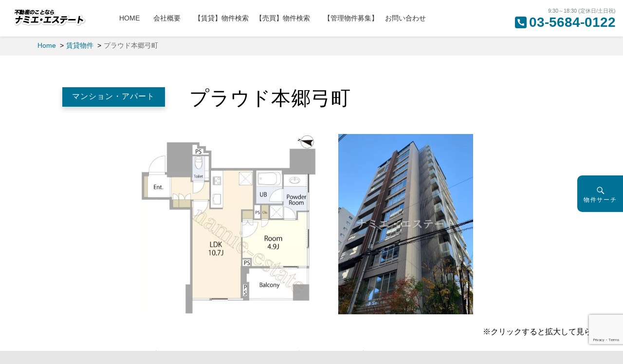

--- FILE ---
content_type: text/html; charset=UTF-8
request_url: https://www.namie-estate.com/fudo/1735
body_size: 17744
content:
<!DOCTYPE html>
<html lang="ja" class="no-js">
<head>
	<!-- Global site tag (gtag.js) - Google Analytics -->
<script async src="https://www.googletagmanager.com/gtag/js?id=UA-185788367-1"></script>
<script>
  window.dataLayer = window.dataLayer || [];
  function gtag(){dataLayer.push(arguments);}
  gtag('js', new Date());

  gtag('config', 'UA-185788367-1');
</script>

	<meta charset="UTF-8">
	<meta name="viewport" content="width=device-width, initial-scale=1">
	<meta name="format-detection" content="telephone=no">
	<link rel="profile" href="http://gmpg.org/xfn/11">
	<link rel="stylesheet" href="https://www.namie-estate.com/wp-content/themes/market/css/swiper.min.css">
<link rel="stylesheet" href="https://www.namie-estate.com/wp-content/themes/market/style.css">
<link rel="stylesheet" href="https://www.namie-estate.com/wp-content/themes/market/css/bu-style.css">
<script src="https://www.namie-estate.com/wp-content/themes/market/js/jquery-3.3.1.min.js"></script>	
	<script>(function(html){html.className = html.className.replace(/\bno-js\b/,'js')})(document.documentElement);</script>
<title>プラウド本郷弓町 &#8211; （株）ナミエ・エステート</title>
<meta name='robots' content='max-image-preview:large' />
<link rel='dns-prefetch' href='//cdnjs.cloudflare.com' />
<link rel="alternate" type="application/rss+xml" title="（株）ナミエ・エステート &raquo; フィード" href="https://www.namie-estate.com/feed" />
<link rel="alternate" type="application/rss+xml" title="（株）ナミエ・エステート &raquo; コメントフィード" href="https://www.namie-estate.com/comments/feed" />
<link rel="alternate" title="oEmbed (JSON)" type="application/json+oembed" href="https://www.namie-estate.com/wp-json/oembed/1.0/embed?url=https%3A%2F%2Fwww.namie-estate.com%2Ffudo%2F1735" />
<link rel="alternate" title="oEmbed (XML)" type="text/xml+oembed" href="https://www.namie-estate.com/wp-json/oembed/1.0/embed?url=https%3A%2F%2Fwww.namie-estate.com%2Ffudo%2F1735&#038;format=xml" />
<style id='wp-img-auto-sizes-contain-inline-css' type='text/css'>
img:is([sizes=auto i],[sizes^="auto," i]){contain-intrinsic-size:3000px 1500px}
/*# sourceURL=wp-img-auto-sizes-contain-inline-css */
</style>
<style id='wp-block-library-inline-css' type='text/css'>
:root{--wp-block-synced-color:#7a00df;--wp-block-synced-color--rgb:122,0,223;--wp-bound-block-color:var(--wp-block-synced-color);--wp-editor-canvas-background:#ddd;--wp-admin-theme-color:#007cba;--wp-admin-theme-color--rgb:0,124,186;--wp-admin-theme-color-darker-10:#006ba1;--wp-admin-theme-color-darker-10--rgb:0,107,160.5;--wp-admin-theme-color-darker-20:#005a87;--wp-admin-theme-color-darker-20--rgb:0,90,135;--wp-admin-border-width-focus:2px}@media (min-resolution:192dpi){:root{--wp-admin-border-width-focus:1.5px}}.wp-element-button{cursor:pointer}:root .has-very-light-gray-background-color{background-color:#eee}:root .has-very-dark-gray-background-color{background-color:#313131}:root .has-very-light-gray-color{color:#eee}:root .has-very-dark-gray-color{color:#313131}:root .has-vivid-green-cyan-to-vivid-cyan-blue-gradient-background{background:linear-gradient(135deg,#00d084,#0693e3)}:root .has-purple-crush-gradient-background{background:linear-gradient(135deg,#34e2e4,#4721fb 50%,#ab1dfe)}:root .has-hazy-dawn-gradient-background{background:linear-gradient(135deg,#faaca8,#dad0ec)}:root .has-subdued-olive-gradient-background{background:linear-gradient(135deg,#fafae1,#67a671)}:root .has-atomic-cream-gradient-background{background:linear-gradient(135deg,#fdd79a,#004a59)}:root .has-nightshade-gradient-background{background:linear-gradient(135deg,#330968,#31cdcf)}:root .has-midnight-gradient-background{background:linear-gradient(135deg,#020381,#2874fc)}:root{--wp--preset--font-size--normal:16px;--wp--preset--font-size--huge:42px}.has-regular-font-size{font-size:1em}.has-larger-font-size{font-size:2.625em}.has-normal-font-size{font-size:var(--wp--preset--font-size--normal)}.has-huge-font-size{font-size:var(--wp--preset--font-size--huge)}.has-text-align-center{text-align:center}.has-text-align-left{text-align:left}.has-text-align-right{text-align:right}.has-fit-text{white-space:nowrap!important}#end-resizable-editor-section{display:none}.aligncenter{clear:both}.items-justified-left{justify-content:flex-start}.items-justified-center{justify-content:center}.items-justified-right{justify-content:flex-end}.items-justified-space-between{justify-content:space-between}.screen-reader-text{border:0;clip-path:inset(50%);height:1px;margin:-1px;overflow:hidden;padding:0;position:absolute;width:1px;word-wrap:normal!important}.screen-reader-text:focus{background-color:#ddd;clip-path:none;color:#444;display:block;font-size:1em;height:auto;left:5px;line-height:normal;padding:15px 23px 14px;text-decoration:none;top:5px;width:auto;z-index:100000}html :where(.has-border-color){border-style:solid}html :where([style*=border-top-color]){border-top-style:solid}html :where([style*=border-right-color]){border-right-style:solid}html :where([style*=border-bottom-color]){border-bottom-style:solid}html :where([style*=border-left-color]){border-left-style:solid}html :where([style*=border-width]){border-style:solid}html :where([style*=border-top-width]){border-top-style:solid}html :where([style*=border-right-width]){border-right-style:solid}html :where([style*=border-bottom-width]){border-bottom-style:solid}html :where([style*=border-left-width]){border-left-style:solid}html :where(img[class*=wp-image-]){height:auto;max-width:100%}:where(figure){margin:0 0 1em}html :where(.is-position-sticky){--wp-admin--admin-bar--position-offset:var(--wp-admin--admin-bar--height,0px)}@media screen and (max-width:600px){html :where(.is-position-sticky){--wp-admin--admin-bar--position-offset:0px}}

/*# sourceURL=wp-block-library-inline-css */
</style><style id='global-styles-inline-css' type='text/css'>
:root{--wp--preset--aspect-ratio--square: 1;--wp--preset--aspect-ratio--4-3: 4/3;--wp--preset--aspect-ratio--3-4: 3/4;--wp--preset--aspect-ratio--3-2: 3/2;--wp--preset--aspect-ratio--2-3: 2/3;--wp--preset--aspect-ratio--16-9: 16/9;--wp--preset--aspect-ratio--9-16: 9/16;--wp--preset--color--black: #000000;--wp--preset--color--cyan-bluish-gray: #abb8c3;--wp--preset--color--white: #ffffff;--wp--preset--color--pale-pink: #f78da7;--wp--preset--color--vivid-red: #cf2e2e;--wp--preset--color--luminous-vivid-orange: #ff6900;--wp--preset--color--luminous-vivid-amber: #fcb900;--wp--preset--color--light-green-cyan: #7bdcb5;--wp--preset--color--vivid-green-cyan: #00d084;--wp--preset--color--pale-cyan-blue: #8ed1fc;--wp--preset--color--vivid-cyan-blue: #0693e3;--wp--preset--color--vivid-purple: #9b51e0;--wp--preset--gradient--vivid-cyan-blue-to-vivid-purple: linear-gradient(135deg,rgb(6,147,227) 0%,rgb(155,81,224) 100%);--wp--preset--gradient--light-green-cyan-to-vivid-green-cyan: linear-gradient(135deg,rgb(122,220,180) 0%,rgb(0,208,130) 100%);--wp--preset--gradient--luminous-vivid-amber-to-luminous-vivid-orange: linear-gradient(135deg,rgb(252,185,0) 0%,rgb(255,105,0) 100%);--wp--preset--gradient--luminous-vivid-orange-to-vivid-red: linear-gradient(135deg,rgb(255,105,0) 0%,rgb(207,46,46) 100%);--wp--preset--gradient--very-light-gray-to-cyan-bluish-gray: linear-gradient(135deg,rgb(238,238,238) 0%,rgb(169,184,195) 100%);--wp--preset--gradient--cool-to-warm-spectrum: linear-gradient(135deg,rgb(74,234,220) 0%,rgb(151,120,209) 20%,rgb(207,42,186) 40%,rgb(238,44,130) 60%,rgb(251,105,98) 80%,rgb(254,248,76) 100%);--wp--preset--gradient--blush-light-purple: linear-gradient(135deg,rgb(255,206,236) 0%,rgb(152,150,240) 100%);--wp--preset--gradient--blush-bordeaux: linear-gradient(135deg,rgb(254,205,165) 0%,rgb(254,45,45) 50%,rgb(107,0,62) 100%);--wp--preset--gradient--luminous-dusk: linear-gradient(135deg,rgb(255,203,112) 0%,rgb(199,81,192) 50%,rgb(65,88,208) 100%);--wp--preset--gradient--pale-ocean: linear-gradient(135deg,rgb(255,245,203) 0%,rgb(182,227,212) 50%,rgb(51,167,181) 100%);--wp--preset--gradient--electric-grass: linear-gradient(135deg,rgb(202,248,128) 0%,rgb(113,206,126) 100%);--wp--preset--gradient--midnight: linear-gradient(135deg,rgb(2,3,129) 0%,rgb(40,116,252) 100%);--wp--preset--font-size--small: 13px;--wp--preset--font-size--medium: 20px;--wp--preset--font-size--large: 36px;--wp--preset--font-size--x-large: 42px;--wp--preset--spacing--20: 0.44rem;--wp--preset--spacing--30: 0.67rem;--wp--preset--spacing--40: 1rem;--wp--preset--spacing--50: 1.5rem;--wp--preset--spacing--60: 2.25rem;--wp--preset--spacing--70: 3.38rem;--wp--preset--spacing--80: 5.06rem;--wp--preset--shadow--natural: 6px 6px 9px rgba(0, 0, 0, 0.2);--wp--preset--shadow--deep: 12px 12px 50px rgba(0, 0, 0, 0.4);--wp--preset--shadow--sharp: 6px 6px 0px rgba(0, 0, 0, 0.2);--wp--preset--shadow--outlined: 6px 6px 0px -3px rgb(255, 255, 255), 6px 6px rgb(0, 0, 0);--wp--preset--shadow--crisp: 6px 6px 0px rgb(0, 0, 0);}:where(.is-layout-flex){gap: 0.5em;}:where(.is-layout-grid){gap: 0.5em;}body .is-layout-flex{display: flex;}.is-layout-flex{flex-wrap: wrap;align-items: center;}.is-layout-flex > :is(*, div){margin: 0;}body .is-layout-grid{display: grid;}.is-layout-grid > :is(*, div){margin: 0;}:where(.wp-block-columns.is-layout-flex){gap: 2em;}:where(.wp-block-columns.is-layout-grid){gap: 2em;}:where(.wp-block-post-template.is-layout-flex){gap: 1.25em;}:where(.wp-block-post-template.is-layout-grid){gap: 1.25em;}.has-black-color{color: var(--wp--preset--color--black) !important;}.has-cyan-bluish-gray-color{color: var(--wp--preset--color--cyan-bluish-gray) !important;}.has-white-color{color: var(--wp--preset--color--white) !important;}.has-pale-pink-color{color: var(--wp--preset--color--pale-pink) !important;}.has-vivid-red-color{color: var(--wp--preset--color--vivid-red) !important;}.has-luminous-vivid-orange-color{color: var(--wp--preset--color--luminous-vivid-orange) !important;}.has-luminous-vivid-amber-color{color: var(--wp--preset--color--luminous-vivid-amber) !important;}.has-light-green-cyan-color{color: var(--wp--preset--color--light-green-cyan) !important;}.has-vivid-green-cyan-color{color: var(--wp--preset--color--vivid-green-cyan) !important;}.has-pale-cyan-blue-color{color: var(--wp--preset--color--pale-cyan-blue) !important;}.has-vivid-cyan-blue-color{color: var(--wp--preset--color--vivid-cyan-blue) !important;}.has-vivid-purple-color{color: var(--wp--preset--color--vivid-purple) !important;}.has-black-background-color{background-color: var(--wp--preset--color--black) !important;}.has-cyan-bluish-gray-background-color{background-color: var(--wp--preset--color--cyan-bluish-gray) !important;}.has-white-background-color{background-color: var(--wp--preset--color--white) !important;}.has-pale-pink-background-color{background-color: var(--wp--preset--color--pale-pink) !important;}.has-vivid-red-background-color{background-color: var(--wp--preset--color--vivid-red) !important;}.has-luminous-vivid-orange-background-color{background-color: var(--wp--preset--color--luminous-vivid-orange) !important;}.has-luminous-vivid-amber-background-color{background-color: var(--wp--preset--color--luminous-vivid-amber) !important;}.has-light-green-cyan-background-color{background-color: var(--wp--preset--color--light-green-cyan) !important;}.has-vivid-green-cyan-background-color{background-color: var(--wp--preset--color--vivid-green-cyan) !important;}.has-pale-cyan-blue-background-color{background-color: var(--wp--preset--color--pale-cyan-blue) !important;}.has-vivid-cyan-blue-background-color{background-color: var(--wp--preset--color--vivid-cyan-blue) !important;}.has-vivid-purple-background-color{background-color: var(--wp--preset--color--vivid-purple) !important;}.has-black-border-color{border-color: var(--wp--preset--color--black) !important;}.has-cyan-bluish-gray-border-color{border-color: var(--wp--preset--color--cyan-bluish-gray) !important;}.has-white-border-color{border-color: var(--wp--preset--color--white) !important;}.has-pale-pink-border-color{border-color: var(--wp--preset--color--pale-pink) !important;}.has-vivid-red-border-color{border-color: var(--wp--preset--color--vivid-red) !important;}.has-luminous-vivid-orange-border-color{border-color: var(--wp--preset--color--luminous-vivid-orange) !important;}.has-luminous-vivid-amber-border-color{border-color: var(--wp--preset--color--luminous-vivid-amber) !important;}.has-light-green-cyan-border-color{border-color: var(--wp--preset--color--light-green-cyan) !important;}.has-vivid-green-cyan-border-color{border-color: var(--wp--preset--color--vivid-green-cyan) !important;}.has-pale-cyan-blue-border-color{border-color: var(--wp--preset--color--pale-cyan-blue) !important;}.has-vivid-cyan-blue-border-color{border-color: var(--wp--preset--color--vivid-cyan-blue) !important;}.has-vivid-purple-border-color{border-color: var(--wp--preset--color--vivid-purple) !important;}.has-vivid-cyan-blue-to-vivid-purple-gradient-background{background: var(--wp--preset--gradient--vivid-cyan-blue-to-vivid-purple) !important;}.has-light-green-cyan-to-vivid-green-cyan-gradient-background{background: var(--wp--preset--gradient--light-green-cyan-to-vivid-green-cyan) !important;}.has-luminous-vivid-amber-to-luminous-vivid-orange-gradient-background{background: var(--wp--preset--gradient--luminous-vivid-amber-to-luminous-vivid-orange) !important;}.has-luminous-vivid-orange-to-vivid-red-gradient-background{background: var(--wp--preset--gradient--luminous-vivid-orange-to-vivid-red) !important;}.has-very-light-gray-to-cyan-bluish-gray-gradient-background{background: var(--wp--preset--gradient--very-light-gray-to-cyan-bluish-gray) !important;}.has-cool-to-warm-spectrum-gradient-background{background: var(--wp--preset--gradient--cool-to-warm-spectrum) !important;}.has-blush-light-purple-gradient-background{background: var(--wp--preset--gradient--blush-light-purple) !important;}.has-blush-bordeaux-gradient-background{background: var(--wp--preset--gradient--blush-bordeaux) !important;}.has-luminous-dusk-gradient-background{background: var(--wp--preset--gradient--luminous-dusk) !important;}.has-pale-ocean-gradient-background{background: var(--wp--preset--gradient--pale-ocean) !important;}.has-electric-grass-gradient-background{background: var(--wp--preset--gradient--electric-grass) !important;}.has-midnight-gradient-background{background: var(--wp--preset--gradient--midnight) !important;}.has-small-font-size{font-size: var(--wp--preset--font-size--small) !important;}.has-medium-font-size{font-size: var(--wp--preset--font-size--medium) !important;}.has-large-font-size{font-size: var(--wp--preset--font-size--large) !important;}.has-x-large-font-size{font-size: var(--wp--preset--font-size--x-large) !important;}
/*# sourceURL=global-styles-inline-css */
</style>

<style id='classic-theme-styles-inline-css' type='text/css'>
/*! This file is auto-generated */
.wp-block-button__link{color:#fff;background-color:#32373c;border-radius:9999px;box-shadow:none;text-decoration:none;padding:calc(.667em + 2px) calc(1.333em + 2px);font-size:1.125em}.wp-block-file__button{background:#32373c;color:#fff;text-decoration:none}
/*# sourceURL=/wp-includes/css/classic-themes.min.css */
</style>
<link rel='stylesheet' id='contact-form-7-css' href='https://www.namie-estate.com/wp-content/plugins/contact-form-7/includes/css/styles.css' type='text/css' media='all' />
<link rel='stylesheet' id='contact-form-7-confirm-css' href='https://www.namie-estate.com/wp-content/plugins/contact-form-7-add-confirm/includes/css/styles.css' type='text/css' media='all' />
<link rel='stylesheet' id='genericons-css' href='https://www.namie-estate.com/wp-content/themes/market/genericons/genericons.css' type='text/css' media='all' />
<link rel='stylesheet' id='fancybox-css' href='https://www.namie-estate.com/wp-content/plugins/easy-fancybox/fancybox/1.5.4/jquery.fancybox.min.css' type='text/css' media='screen' />
<script type="text/javascript" src="https://www.namie-estate.com/wp-includes/js/jquery/jquery.min.js" id="jquery-js"></script>
<script type="text/javascript" src="https://www.namie-estate.com/wp-content/themes/market/js/ofi.js" id="kogma-ofi-js"></script>
<script type="text/javascript" src="//cdnjs.cloudflare.com/ajax/libs/jquery-easing/1.4.1/jquery.easing.min.js" id="jquery-easing-js"></script>
<script type="text/javascript" src="https://www.namie-estate.com/wp-content/plugins/fudou/js/util.min.js" id="util-js"></script>
<link rel="https://api.w.org/" href="https://www.namie-estate.com/wp-json/" /><link rel="canonical" href="https://www.namie-estate.com/fudo/1735" />
<link rel='shortlink' href='https://www.namie-estate.com/?p=1735' />

<!-- Fudousan Plugin Ver.5.5.1 -->
<style type="text/css">.recentcomments a{display:inline !important;padding:0 !important;margin:0 !important;}</style><style type="text/css">
.no-js .native-lazyload-js-fallback {
	display: none;
}
</style>
		<link rel="icon" href="https://www.namie-estate.com/wp-content/uploads/2020/11/cropped-icon-32x32.png" sizes="32x32" />
<link rel="icon" href="https://www.namie-estate.com/wp-content/uploads/2020/11/cropped-icon-192x192.png" sizes="192x192" />
<link rel="apple-touch-icon" href="https://www.namie-estate.com/wp-content/uploads/2020/11/cropped-icon-180x180.png" />
<meta name="msapplication-TileImage" content="https://www.namie-estate.com/wp-content/uploads/2020/11/cropped-icon-270x270.png" />
</head>

<body class="wp-singular fudo-template-default single single-fudo postid-1735 wp-custom-logo wp-theme-market market">
<div id="page" class="site">
		<header id="masthead" class="site-header" role="banner">
			<div class="site-header-out"><div class="site-header-main"><div class="site-header-main-in">
				<div class="site-branding">
<a href="https://www.namie-estate.com/" class="custom-logo-link" rel="home"><img width="200" height="35" src="https://www.namie-estate.com/wp-content/uploads/cropped-1208header_logo.png" class="custom-logo" alt="（株）ナミエ・エステート" decoding="async" /></a>				</div><!-- .site-branding -->
									<button id="menu-toggle" class="menu-toggle">Menu</button>

					<div id="site-header-menu" class="site-header-menu">
													<nav id="site-navigation" class="main-navigation" role="navigation" aria-label="Primary Menu">
								<div class="menu-%e3%82%b0%e3%83%ad%e3%83%bc%e3%83%90%e3%83%ab%e3%83%a1%e3%83%8b%e3%83%a5%e3%83%bc-container"><ul id="menu-%e3%82%b0%e3%83%ad%e3%83%bc%e3%83%90%e3%83%ab%e3%83%a1%e3%83%8b%e3%83%a5%e3%83%bc" class="primary-menu"><li id="menu-item-48" class="menu-item menu-item-type-custom menu-item-object-custom menu-item-home menu-item-48"><a href="https://www.namie-estate.com/">HOME　</a></li>
<li id="menu-item-27" class="menu-item menu-item-type-post_type menu-item-object-page menu-item-27"><a href="https://www.namie-estate.com/about">会社概要　</a></li>
<li id="menu-item-39" class="menu-item menu-item-type-post_type menu-item-object-page menu-item-39"><a href="https://www.namie-estate.com/chintai">【賃貸】物件検索</a></li>
<li id="menu-item-42" class="menu-item menu-item-type-post_type menu-item-object-page menu-item-42"><a href="https://www.namie-estate.com/baibai">【売買】物件検索　</a></li>
<li id="menu-item-291" class="menu-item menu-item-type-post_type menu-item-object-page menu-item-291"><a href="https://www.namie-estate.com/kanri">【管理物件募集】</a></li>
<li id="menu-item-37" class="menu-item menu-item-type-post_type menu-item-object-page menu-item-37"><a href="https://www.namie-estate.com/contact">お問い合わせ</a></li>
</ul></div>							</nav><!-- .main-navigation -->
						
											</div><!-- .site-header-menu -->
								
					<div class="info is-pc">9:30～18:30 (定休日/土日祝)<br>
					<span class="genericon genericon-handset"></span><strong>03-5684-0122</strong></div>								</div></div></div><!-- .site-header-main -->
</header>			
<div class="site-inner">
		<div id="content" class="site-content">
<div id="bread-out">
<div id="bread">
<ul itemscope itemtype="http://schema.org/BreadcrumbList"><li itemprop="itemListElement" itemscope itemtype="http://schema.org/ListItem"><a itemprop="item" href="https://www.namie-estate.com"><span  itemprop="name">Home</span></a><meta itemprop="position" content="1" /></li><li itemprop="itemListElement" itemscope itemtype="http://schema.org/ListItem"><a itemprop="item" href="https://www.namie-estate.com/bukken/%e8%b3%83%e8%b2%b8%e7%89%a9%e4%bb%b6"><span itemprop="name">賃貸物件</span></a><meta itemprop="position" content="2" /></li><li class="current-crumb" itemprop="itemListElement" itemscope itemtype="http://schema.org/ListItem"><span class="crumb-no-link"><a itemprop="item" href="https://www.namie-estate.com/fudo/1735"><span itemprop="name">プラウド本郷弓町</span></a></span><meta itemprop="position" content="3" /></li></ul></div></div>
<header class="entry-header">
			<h1 class="entry-title"><span class="bu-cat">マンション・アパート</span>

								
				プラウド本郷弓町			</h1>
			</header>

	<div id="primary" class="content-area">
		<main id="main" class="site-main" role="main">

			
	<article id="post-1735" class="post-1735 fudo type-fudo status-publish hentry bukken-5">

		<!-- ここから物件詳細情報 -->
		<div id="list_simplepage2">

			<div id="post-1735">

				
				<div class="list_simple_box">

										
																			


<!-- ここからメイン画像２つ表示 --> 
							<div class="main_picsam">
								<a href="https://www.namie-estate.com/wp-content/uploads/7e92d5e84971747b6f5ea951df9aadf7.jpg" rel="lightbox lytebox[1735]" title=""><img loading="lazy" class="box3image" src="https://www.namie-estate.com/wp-content/uploads/7e92d5e84971747b6f5ea951df9aadf7.jpg" alt="" title="" /></a>
<a href="https://www.namie-estate.com/wp-content/uploads/13e58285bd4c08c7b2534953a8410475-450x600.jpg" rel="lightbox lytebox[1735]" title="(外観)"><img loading="lazy" class="box3image" src="https://www.namie-estate.com/wp-content/uploads/13e58285bd4c08c7b2534953a8410475.jpg" alt="(外観)" title="(外観)" /></a>
							</div>
<!-- ここからスライダー --> 
							<div class="list_picsam">
								 <div class="swiper-container">
<div class="swiper-wrapper">
 </div>
    <!-- Add Pagination -->
    <div class="swiper-pagination"></div>
    <!-- Add Arrows -->
    <div class="swiper-button-next"></div>
    <div class="swiper-button-prev"></div>
  </div>

  <!-- Swiper JS -->
  <script src="https://www.namie-estate.com/wp-content/themes/market/js/swiper.min.js"></script>
<script>
    var swiper = new Swiper('.swiper-container', {
      pagination: {
        el: '.swiper-pagination',
        type: 'fraction',
      },
      navigation: {
        nextEl: '.swiper-button-next',
        prevEl: '.swiper-button-prev',
      },
    });
</script>
<div style="float: right;">※クリックすると拡大して見られます。</div>
</div>
<!-- ここから右ブロック -->
							<div class="list_detail">

<div class="list_price rent">
<ul>
<li class="price-box">賃料<span class="dpoint4">16.5万円 </span></li>
<li>種別<span>マンション・アパート</span></li>
<li>間取<span class="dpoint4">1LDK</span></li>
<li>共益費・管理費<span>15,000円</span></li>
<li>敷金<span>1ヶ月</span></li>
<li>礼金<span>1ヶ月</span></li><li>更新料<span>1ヶ月</span></li></ul>
</div>

								
								<!-- 2列table -->
								<div id="list_add_table">
								<dl>
									<dt>所在地</dt>
										<dd>東京都文京区本郷１丁目										　プラウド本郷弓町</dd>
									<dt>交通</dt>
										<dd>都営三田線 水道橋駅 徒歩4分										<br />東京メトロ丸ノ内線 本郷三丁目駅 徒歩6分										<br />都営大江戸線 本郷三丁目駅 徒歩7分										</dd>
								</dl>
								</div>

								　　　　　　　　　　　　　　　　　　
<div id="list_other_table">
									<h3>物件詳細</h3>
								<table id="list_other">

									<tr>
										<th class="th1">物件名</th>
										<td class="td1" colspan="3">プラウド本郷弓町</td>
									</tr>
									<tr>
										<th class="th1">住所</th>
										<td class="td1" colspan="3">東京都文京区本郷１丁目</td>
									</tr>
									<tr>
										<th class="th1">築年月</th>
										<td class="td1">2010/08</td>
										<th class="th1">構造</th>
										<td class="td1">RC</td>
									</tr>
									<tr>
										<th class="th1">総階数</th>
										<td class="td1">
											地上12階　											地下1階										</td>
										<th class="th1">間取り</th>
										<td class="td1">1LDK</td>
									</tr>
									<tr>
										<th class="th1">面積</th>
										<td class="td1">
																							40.32m&sup2;
																					</td>
										<th class="th1">部屋／区画番号</th><!-- todo -->
										<td class="td1">
																							非公開																					</td>
									</tr>
									<tr>
										<th class="th1">駐車場</th>
										<td class="td1">無</td>
										<th class="th1">現況</th>
										<td class="td1">空家</td>
									</tr>
									<tr>
										<th class="th1">物件設備</th>
										<td class="td1" colspan="3"><span class="setsubi_26007 setsubi_dat">全居室洋室</span> <span class="setsubi_21002 setsubi_dat">独立洗面所</span> <span class="setsubi_20009 setsubi_dat">コンロ2口以上</span> <span class="setsubi_21001 setsubi_dat">バストイレ別</span> <span class="setsubi_26010 setsubi_dat">バルコニー</span> <span class="setsubi_23001 setsubi_dat">クローゼット</span> <span class="setsubi_25001 setsubi_dat">TVモニター付きインターホン</span> <span class="setsubi_25002 setsubi_dat">オートロック</span> <span class="setsubi_25003 setsubi_dat">防犯カメラ</span> <span class="setsubi_20005 setsubi_dat">システムキッチン</span> <span class="setsubi_24001 setsubi_dat">BS/CS</span> <span class="setsubi_10005 setsubi_dat">2人以上入居可</span> <span class="setsubi_26002 setsubi_dat">敷地内ゴミ捨て場</span> <span class="setsubi_26003 setsubi_dat">駐輪場</span> <span class="setsubi_26005 setsubi_dat">駐車場</span> <span class="setsubi_22001 setsubi_dat">エアコン</span> </td>
									</tr>

								</table>
								</div>
								<!-- .2列table -->


								

																	<!-- .entry-content -->
									<div class="entry-content">
										<p>【当物件について】<br />
文京区本郷１丁目の プラウド本郷弓町のご紹介をさせて頂きます<br />
２０１０年８月竣工の鉄筋コンクリート造（ＲＣ）<br />
地上１２階地下１階建の総戸数が３１戸</p>
<p><span style="color: #ff6600;"><strong>野村不動産の分譲マンション「プラウド」シリーズ</strong></span>となります！</p>
<p>プラウド本郷弓町は<span style="color: #ff6600;">ホテルライクな雰囲気</span>のあるフロントと内廊下で<br />
<strong>オートロック、防犯カメラ、ディンプルキー、ダブルロック、TVモニター付インターホン</strong>でプライバシーとセキュリティを万全に対策しています♩</p>
<p>今回ご紹介するお部屋が<span style="color: #ff6600;"><strong>４０．３２㎡</strong></span>の<span style="color: #ff6600;"><strong>１ＬＤＫ</strong></span>です<br />
間取りも使いやすい間取りですし「プラウド」シリーズなので設備は<strong>盛り沢山</strong>となっています</p>
<p>【 プラウド本郷弓町の交通について】<br />
<span style="font-size: 14pt;"><strong>○都営三田線「水道橋」駅徒歩４分</strong></span><br />
<span style="font-size: 14pt;"><strong>○東京メトロ丸ノ内線「本郷三丁目」駅徒歩６分</strong></span><br />
<span style="font-size: 14pt;"><strong>○都営大江戸線「本郷三丁目」駅徒歩７分</strong></span></p>
<p>【設備】<br />
オートロック・防犯カメラ・ディンプルキー・ダブルロック・内廊下・TVモニター付インターホン・宅配ボックス・エレベーター・駐輪場・駐車場・バイク置場・エアコン・敷地内ゴミ置場・システムキッチン・フローリング・バストイレ別・BS・CS・CATV・光ファイバー・バルコニー・クローゼット・独立洗面台・室内洗濯機置場</p>
<p style="text-align: center;">エントランス写真</p>
<p style="text-align: center;"><img fetchpriority="high" decoding="async" class="aligncenter wp-image-1738 native-lazyload-js-fallback" src="https://www.namie-estate.com/wp-content/plugins/native-lazyload/assets/images/placeholder.svg" alt width="415" height="311" loading="lazy" data-src="https://www.namie-estate.com/wp-content/uploads/741c82b025339cd8f608838fbd63760f-600x450.jpg" data-srcset="https://www.namie-estate.com/wp-content/uploads/741c82b025339cd8f608838fbd63760f-600x450.jpg 600w, https://www.namie-estate.com/wp-content/uploads/741c82b025339cd8f608838fbd63760f-500x375.jpg 500w, https://www.namie-estate.com/wp-content/uploads/741c82b025339cd8f608838fbd63760f.jpg 739w" data-sizes="(max-width: 415px) 100vw, 415px"/><noscript><img loading="lazy" fetchpriority="high" decoding="async" class="aligncenter wp-image-1738" src="https://www.namie-estate.com/wp-content/uploads/741c82b025339cd8f608838fbd63760f-600x450.jpg" alt="" width="415" height="311" srcset="https://www.namie-estate.com/wp-content/uploads/741c82b025339cd8f608838fbd63760f-600x450.jpg 600w, https://www.namie-estate.com/wp-content/uploads/741c82b025339cd8f608838fbd63760f-500x375.jpg 500w, https://www.namie-estate.com/wp-content/uploads/741c82b025339cd8f608838fbd63760f.jpg 739w" sizes="(max-width: 415px) 100vw, 415px" /></noscript></p>
<p style="text-align: center;">オートロック写真</p>
<p><img decoding="async" class="aligncenter wp-image-1739 native-lazyload-js-fallback" src="https://www.namie-estate.com/wp-content/plugins/native-lazyload/assets/images/placeholder.svg" alt width="413" height="310" loading="lazy" data-src="https://www.namie-estate.com/wp-content/uploads/ca55b48d65fd490df44637365000b0bf-600x450.jpg" data-srcset="https://www.namie-estate.com/wp-content/uploads/ca55b48d65fd490df44637365000b0bf-600x450.jpg 600w, https://www.namie-estate.com/wp-content/uploads/ca55b48d65fd490df44637365000b0bf-500x375.jpg 500w, https://www.namie-estate.com/wp-content/uploads/ca55b48d65fd490df44637365000b0bf.jpg 739w" data-sizes="(max-width: 413px) 100vw, 413px"/><noscript><img loading="lazy" decoding="async" class="aligncenter wp-image-1739" src="https://www.namie-estate.com/wp-content/uploads/ca55b48d65fd490df44637365000b0bf-600x450.jpg" alt="" width="413" height="310" srcset="https://www.namie-estate.com/wp-content/uploads/ca55b48d65fd490df44637365000b0bf-600x450.jpg 600w, https://www.namie-estate.com/wp-content/uploads/ca55b48d65fd490df44637365000b0bf-500x375.jpg 500w, https://www.namie-estate.com/wp-content/uploads/ca55b48d65fd490df44637365000b0bf.jpg 739w" sizes="(max-width: 413px) 100vw, 413px" /></noscript></p>
<p>物件詳細、内件依頼、質問等ありましたら気軽に問い合わせ下さい<br />
お電話でも、下記フォームでも、お問い合わせ可能です</p>
									</div>
									<!-- .entry-content -->
								
								
							<!-- 地図 -->
								
		<script type="text/javascript"> 
			var fudo_map_elevation;
			var lat = 35.705651;
			var lng = 139.756470;
			
			var bukken_content = '<table class="gmapballoon"><tr>'
					+ '<td rowspan="3"><img class="gmap_img" src="https://www.namie-estate.com/wp-content/uploads/13e58285bd4c08c7b2534953a8410475-500x375.jpg" alt=""></td>'
					+ '</tr>'
					+ '<tr>'
					+ '<td class="gmapkakaku" nowrap="nowrap">16.5万円 </td>'
					+ '<td class="gmapmadori" nowrap="nowrap">1LDK </td>'
					+ '</tr>'
					+ '<tr>'
					+ '<td colspan="2">'
					+ '<span class="gmaptitle">プラウド本郷弓町</span><br />'
					+ '東京都文京区本郷１丁目<br />'
					+ '都営三田線 水道橋駅 徒歩4分';
				//	+ '</td></tr></table>';		//js側で追加

			var  map_directions = false; 			var  map_bus_directions = false; 
			//directions
			var map_directionsFrom = "東京都水道橋駅";
			var map_directionsFrom_lat = "";
			var map_directionsFrom_lng = "";


			
			//marker 5.2.0
			var gmapmark    = 'https://www.namie-estate.com/wp-content/plugins/fudou/img/gmapmark_3101.png';
			var gmapmark_b0 = 'https://www.namie-estate.com/wp-content/plugins/fudou/img/bus_r.png';
			var gmapmark_b1 = 'https://www.namie-estate.com/wp-content/plugins/fudou/img/bus_o.png';
			var gmapmark_b2 = 'https://www.namie-estate.com/wp-content/plugins/fudou/img/bus_b.png';
			var gmapmark_gs1 = 'https://www.namie-estate.com/wp-content/plugins/fudoukouku/img/gmapmark_pschool1.png';
			var gmapmark_gc1 = 'https://www.namie-estate.com/wp-content/plugins/fudoukouku/img/gmapmark_jhschool1.png';
			var gmapmark_gs2 = 'https://www.namie-estate.com/wp-content/plugins/fudoukouku/img/gmapmark_pschool2.png';
			var gmapmark_gc2 = 'https://www.namie-estate.com/wp-content/plugins/fudoukouku/img/gmapmark_jhschool2.png';

						var busmark1 = [];
			var busmark2 = [];

						var gakkoumark1 = [];
			var gakkoumark2 = [];


			
		</script>

		<div class="map_canvas" id="map_canvas" style="border:1px solid #979797; background-color:#e5e3df; width:99%; height:340px; z-index:1">
			<div style="padding:1em; color:gray;">Loading...</div>
		</div>

		<div class="map_comment">
					</div>
								<!-- // 地図 -->


								
					
						<div class="list_detail_bottom_info">※当物件は、掲載中に成約済、募集中止、賃料変更となる場合があります。</div>
						<div class="list_detail_bottom_info">※物件掲載内容と現況に相違がある場合は現況を優先と致します。</div>
						<div class="list_detail_bottom_info">※詳細につきましては一度お問い合わせ下さい。</div>

							
							<!-- 物件詳細ウィジェット -->
							<!-- fudo_syousai v5.5.0 --><div id="fudo_syousai-2" class="widget widget_fudo_syousai"><h3>おすすめの物件</h3><div id="syousai_box"><ul id="fudo_syousai-2_1" class="syousai-content kanren"><li class="fudo_syousai-2 syousai-content-li grid_count1"><a href="https://www.namie-estate.com/fudo/1975" ><img loading="lazy" class="box2image" src="https://www.namie-estate.com/wp-content/uploads/e98fa27afffd5000360e3b29fff7b73e-500x375.jpg" alt="レジディア文京本郷" title="レジディア文京本郷"  width="500" height="375"></a><span class="top_title">レジディア文京本郷</span><br /><span class="top_price">14.9万円 </span><span class="top_madori">1LDK </span><span class="top_menseki"></span><span><span class="top_shozaichi"><br />文京区 本郷１丁目</span><span class="top_kotsu"><br />都営三田線水道橋駅</span></span><div><span style="float:right;" class="box1low"><a href="https://www.namie-estate.com/fudo/1975" >→物件詳細</a></span></div></li><li class="fudo_syousai-2 syousai-content-li grid_count2"><a href="https://www.namie-estate.com/fudo/2261" ><img loading="lazy" class="box2image" src="https://www.namie-estate.com/wp-content/uploads/8d7750cffdc47666dc7812233922f15b-500x375.jpg" alt="コートヒル本郷" title="コートヒル本郷"  width="500" height="375"></a><span class="top_title">コートヒル本郷</span><br /><span class="top_price">17万円 </span><span class="top_madori">1LDK </span><span class="top_menseki"></span><span><span class="top_shozaichi"><br />文京区 本郷１丁目</span><span class="top_kotsu"><br />都営大江戸線春日駅</span></span><div><span style="float:right;" class="box1low"><a href="https://www.namie-estate.com/fudo/2261" >→物件詳細</a></span></div></li><li class="fudo_syousai-2 syousai-content-li grid_count3"><a href="https://www.namie-estate.com/fudo/1757" ><img loading="lazy" class="box2image" src="https://www.namie-estate.com/wp-content/uploads/d538b1af12830ef770025057a932c212-500x375.jpg" alt="パークリュクス本郷" title="パークリュクス本郷"  width="500" height="375"></a><span class="top_title">パークリュクス本郷</span><br /><span class="top_price">17.5万円 </span><span class="top_madori">1LDK </span><span class="top_menseki"></span><span><span class="top_shozaichi"><br />文京区 本郷２丁目</span><span class="top_kotsu"><br />東京メトロ丸ノ内線本郷三丁目駅</span></span><div><span style="float:right;" class="box1low"><a href="https://www.namie-estate.com/fudo/1757" >→物件詳細</a></span></div></li><li class="fudo_syousai-2 syousai-content-li grid_count4"><a href="https://www.namie-estate.com/fudo/2469" ><img loading="lazy" class="box2image" src="https://www.namie-estate.com/wp-content/uploads/f2d5abbba32d9ba0801efebb1376150f-500x375.jpg" alt="ライオンズマンション本駒込檀" title="ライオンズマンション本駒込檀"  width="500" height="375"></a><span class="top_title">ライオンズマンション本駒込檀</span><br /><span class="top_price">13.6万円 </span><span class="top_madori">1LDK </span><span class="top_menseki"></span><span><span class="top_shozaichi"><br />文京区 本駒込３丁目</span><span class="top_kotsu"><br />東京メトロ南北線本駒込駅</span></span><div><span style="float:right;" class="box1low"><a href="https://www.namie-estate.com/fudo/2469" >→物件詳細</a></span></div></li><li class="fudo_syousai-2 syousai-content-li grid_count1"><a href="https://www.namie-estate.com/fudo/1947" ><img loading="lazy" class="box2image" src="https://www.namie-estate.com/wp-content/uploads/217189efa03b8da6427db68e6baed4c4-500x375.jpg" alt="テラス文京本郷" title="テラス文京本郷"  width="500" height="375"></a><span class="top_title">テラス文京本郷</span><br /><span class="top_price">21.4万円 </span><span class="top_madori">1LDK </span><span class="top_menseki"></span><span><span class="top_shozaichi"><br />文京区 本郷２丁目</span><span class="top_kotsu"><br />東京メトロ丸ノ内線本郷三丁目駅</span></span><div><span style="float:right;" class="box1low"><a href="https://www.namie-estate.com/fudo/1947" >→物件詳細</a></span></div></li><li class="fudo_syousai-2 syousai-content-li grid_count2"><a href="https://www.namie-estate.com/fudo/2009" ><img loading="lazy" class="box2image" src="https://www.namie-estate.com/wp-content/uploads/94e057774f9f1dc0b73c63084e841c97-500x375.jpg" alt="パークホームズ本郷東大前" title="パークホームズ本郷東大前"  width="500" height="375"></a><span class="top_title">パークホームズ本郷東大前</span><br /><span class="top_price">18.9万円 </span><span class="top_madori">1LDK </span><span class="top_menseki"></span><span><span class="top_shozaichi"><br />文京区 本郷６丁目</span><span class="top_kotsu"><br />東京メトロ南北線東大前駅</span></span><div><span style="float:right;" class="box1low"><a href="https://www.namie-estate.com/fudo/2009" >→物件詳細</a></span></div></li><li class="fudo_syousai-2 syousai-content-li grid_count3"><a href="https://www.namie-estate.com/fudo/2025" ><img loading="lazy" class="box2image" src="https://www.namie-estate.com/wp-content/uploads/fa79bf3cc521948e59c0ae6c6cc294d7-500x375.jpg" alt="グランリビオ ザ・レジデンス" title="グランリビオ ザ・レジデンス"  width="500" height="375"></a><span class="top_title">グランリビオ ザ・レジデンス</span><br /><span class="top_price">23万円 </span><span class="top_madori">1LDK </span><span class="top_menseki"></span><span><span class="top_shozaichi"><br />文京区 湯島３丁目</span><span class="top_kotsu"><br />東京メトロ千代田線湯島駅</span></span><div><span style="float:right;" class="box1low"><a href="https://www.namie-estate.com/fudo/2025" >→物件詳細</a></span></div></li><li class="fudo_syousai-2 syousai-content-li grid_count4"><a href="https://www.namie-estate.com/fudo/3108" ><img loading="lazy" class="box2image" src="https://www.namie-estate.com/wp-content/uploads/d4a3b1e50c278949b650f0bd3dd6fdeb-500x375.jpg" alt="シーズンフラッツ文京東大前" title="シーズンフラッツ文京東大前"  width="500" height="375"></a><span class="top_title">シーズンフラッツ文京東大前</span><br /><span class="top_price">19万円 </span><span class="top_madori">1LDK </span><span class="top_menseki"></span><span><span class="top_shozaichi"><br />文京区 西片２丁目</span><span class="top_kotsu"><br />東京メトロ南北線東大前駅</span></span><div><span style="float:right;" class="box1low"><a href="https://www.namie-estate.com/fudo/3108" >→物件詳細</a></span></div></li></ul></div></div>

							

						</div><!-- .list_detail -->


					
					<!-- //ユーザー別会員物件リスト -->


					</div><!-- .list_simple_box -->

					

				<footer class="entry-footer"></footer><!-- .entry-footer -->

				<!-- .byline -->
				<div class="fudou_author" style="display:none;"><span class="byline"><span class="author vcard"><span class="screen-reader-text">Author </span> <a class="url fn n" href="https://www.namie-estate.com/author/namie-estate0122gmail-com">namie.estate0122@gmail.com</a></span></span><span class="posted-on"><span class="screen-reader-text">Posted on </span><a href="https://www.namie-estate.com/fudo/1735" rel="bookmark"><time class="entry-date published updated" datetime="2021-07-05T11:05:29+09:00">2021年7月5日</time></a></span><span class="cat-links"><span class="screen-reader-text">Categories </span><a href="https://www.namie-estate.com/bukken/%e8%b3%83%e8%b2%b8%e7%89%a9%e4%bb%b6" rel="tag">賃貸物件</a></span></div>
			</div><!-- .#nav-above#post-## -->

			
<div id="toiawasesaki"><div class="contact-box">
<div class="contact-box-in">
<div class="contact-box-title">Contact</div>
<p>お問い合わせはこちらからお寄せください</p>
<div class="contact-box-yoyaku">【お電話からのご予約・お問い合わせ】</div>
<div class="contact-box-tel"><span style="font-size: 40px;">TEL03-5684-0122</span></div>
<div class="contact-box-jikan">営業時間9:30～18:30/定休日：土日祝</div>
<div class="contact-box-jikan">免許番号：東京都知事 (９) 第46808号</div>
</div>
</div>
</div><div id="contact_form"><div class="contact-box-title">WEBからお問い合わせ</div>
<div class="contact-box-tel">下記フォームからお問い合わせください。</div>

<div class="wpcf7 no-js" id="wpcf7-f73-p1735-o1" lang="ja" dir="ltr" data-wpcf7-id="73">
<div class="screen-reader-response"><p role="status" aria-live="polite" aria-atomic="true"></p> <ul></ul></div>
<form action="/fudo/1735#wpcf7-f73-p1735-o1" method="post" class="wpcf7-form init" aria-label="コンタクトフォーム" novalidate="novalidate" data-status="init">
<fieldset class="hidden-fields-container"><input type="hidden" name="_wpcf7" value="73" /><input type="hidden" name="_wpcf7_version" value="6.1.4" /><input type="hidden" name="_wpcf7_locale" value="ja" /><input type="hidden" name="_wpcf7_unit_tag" value="wpcf7-f73-p1735-o1" /><input type="hidden" name="_wpcf7_container_post" value="1735" /><input type="hidden" name="_wpcf7_posted_data_hash" value="" /><input type="hidden" name="_wpcf7_recaptcha_response" value="" />
</fieldset>
<div class="contact-form">
	<p><label> お名前 <span class="contact-chui">必須</span><br />
<span class="wpcf7-form-control-wrap" data-name="your-name"><input size="40" maxlength="400" class="wpcf7-form-control wpcf7-text wpcf7-validates-as-required" aria-required="true" aria-invalid="false" placeholder="山田太郎" value="" type="text" name="your-name" /></span></label><br />
<label> メールアドレス <span class="contact-chui">必須</span><br />
<span class="wpcf7-form-control-wrap" data-name="your-email"><input size="40" maxlength="400" class="wpcf7-form-control wpcf7-email wpcf7-validates-as-required wpcf7-text wpcf7-validates-as-email" aria-required="true" aria-invalid="false" placeholder="メールアドレスを入力してください" value="" type="email" name="your-email" /></span></label><br />
<label> 電話番号<span class="contact-chui">必須</span><span class="wpcf7-form-control-wrap" data-name="tel-590"><input size="40" maxlength="400" class="wpcf7-form-control wpcf7-tel wpcf7-validates-as-required wpcf7-text wpcf7-validates-as-tel" aria-required="true" aria-invalid="false" placeholder="電話番号を入力してください" value="" type="tel" name="tel-590" /></span></label><br />
<label> 件名<br />
<span class="wpcf7-form-control-wrap" data-name="your-subject"><input size="40" maxlength="400" class="wpcf7-form-control wpcf7-text" aria-invalid="false" value="プラウド本郷弓町 16.5万円" type="text" name="your-subject" /></span> </label><br />
<label> お問い合わせ内容 <span class="contact-chui">必須</span><br />
<span class="wpcf7-form-control-wrap" data-name="your-message"><textarea cols="40" rows="10" maxlength="2000" class="wpcf7-form-control wpcf7-textarea" aria-invalid="false" placeholder="例：&#013;実際に内見をしてみたい！&#013;◯◯の物件について詳しく知りたい！&#013;&#013;なるべく細かく記入して頂けると対応がスムーズになります。" name="your-message"></textarea></span> </label>
	</p>
	<div class="submit">
		<p><input class="wpcf7-form-control wpcf7-submit has-spinner" type="submit" value="送信" />
		</p>
	</div>
</div><p style="display: none !important;" class="akismet-fields-container" data-prefix="_wpcf7_ak_"><label>&#916;<textarea name="_wpcf7_ak_hp_textarea" cols="45" rows="8" maxlength="100"></textarea></label><input type="hidden" id="ak_js_1" name="_wpcf7_ak_js" value="72"/><script>document.getElementById( "ak_js_1" ).setAttribute( "value", ( new Date() ).getTime() );</script></p><div class="wpcf7-response-output" aria-hidden="true"></div>
</form>
</div>

</div>		</div><!-- .list_simplepage2 -->

	</article>


	</main><!-- .site-main -->


</div><!-- .content-area -->


<div class="kogma_drawer_menu">
<div class="kogma_drawer_bg" style="display: none;"></div>		
		<button type="button" class="kogma_drawer_button">	
			<span class="kogma_drawer_menu_text kogma_drawer_text">物件サーチ</span>
			<span class="kogma_drawer_close kogma_drawer_text">CLOSE</span>
		</button>

													<nav class="kogma_drawer_nav_wrapper">

	<aside id="secondary" class="sidebar widget-area" role="complementary">
		<!--  ver5.5.1 --><section id="fudo_b_k-2" class="widget widget_fudo_b_k"><h2 class="widget-title">物件検索</h2><style type="text/css">div.kakaku_b { display:none; }div.kakaku_c { display:none; }</style><script type="text/javascript">var madori_ar = new Array("0");var set_ar = new Array("0");</script><form method="get" id="searchitem" name="searchitem" action="https://www.namie-estate.com/" ><input type="hidden" name="bukken" value="jsearch" ><div class="jsearch_caution1">ご希望の種別を選択して下さい</div><div id="shubetsu" class="shubetsu"><select title="種別選択" name="shu" id="shu" onchange="SShu(this)"><option value="0">種別選択</option><option value="1">売買　全て</option><option value="1399">売りマンション</option><option value="1407">売りビルその他</option><option value="2">賃貸　全て</option><option value="3101">【賃貸居住】マンション・アパート</option><option value="3103">【賃貸居住】一戸建</option><option value="3203">【賃貸】事務所</option><option value="3204">【賃貸】店舗</option><option value="3282">【賃貸】駐車場・バイク置場</option></select></div><div class="jsearch_caution2">以下ご希望の条件を選択して物件検索ボタンを押して下さい</div><div id="roseneki" class="roseneki"><span class="jsearch_roseneki">駅選択</span><br /><select title="路線選択" name="ros" id="ros" onchange="SEki(this)"><option value="0">路線選択</option></select><br /><select title="駅選択" name="eki" id="eki"><option value="0">駅選択</option></select></div><div id="chiiki" class="chiiki"><span class="jsearch_chiiki">市区選択</span><br /><select title="県選択" name="ken" id="ken" onchange="SSik(this)"><option value="0">県選択</option></select><br /><select title="市区選択" name="sik" id="sik"><option value="0">市区選択</option></select></div><div id="kakaku_c" class="kakaku_c"><span class="jsearch_kakaku">賃料</span><br /><select title="賃料選択 下限" name="kalc" id="kalc" class="half_size"><option value="0">下限なし</option><option value="3">3万円</option><option value="4">4万円</option><option value="5">5万円</option><option value="6">6万円</option><option value="7">7万円</option><option value="8">8万円</option><option value="9">9万円</option><option value="10">10万円</option><option value="11">11万円</option><option value="12">12万円</option><option value="13">13万円</option><option value="14">14万円</option><option value="15">15万円</option><option value="16">16万円</option><option value="17">17万円</option><option value="18">18万円</option><option value="19">19万円</option><option value="20">20万円</option><option value="30">30万円</option><option value="50">50万円</option><option value="100">100万円</option></select>～<select title="賃料選択 上限" name="kahc" id="kahc" class="half_size"><option value="3">3万円</option><option value="4">4万円</option><option value="5">5万円</option><option value="6">6万円</option><option value="7">7万円</option><option value="8">8万円</option><option value="9">9万円</option><option value="10">10万円</option><option value="11">11万円</option><option value="12">12万円</option><option value="13">13万円</option><option value="14">14万円</option><option value="15">15万円</option><option value="16">16万円</option><option value="17">17万円</option><option value="18">18万円</option><option value="19">19万円</option><option value="20">20万円</option><option value="30">30万円</option><option value="50">50万円</option><option value="100">100万円</option><option value="0" selected="selected">上限なし</option></select></div><div id="kakaku_b" class="kakaku_b"><span class="jsearch_kakaku">価格</span><br /><select title="価格選択 下限" name="kalb" id="kalb" class="half_size"><option value="0">下限なし</option><option value="300">300万円</option><option value="400">400万円</option><option value="500">500万円</option><option value="600">600万円</option><option value="700">700万円</option><option value="800">800万円</option><option value="900">900万円</option><option value="1000">1000万円</option><option value="1100">1100万円</option><option value="1200">1200万円</option><option value="1300">1300万円</option><option value="1400">1400万円</option><option value="1500">1500万円</option><option value="1600">1600万円</option><option value="1700">1700万円</option><option value="1800">1800万円</option><option value="1900">1900万円</option><option value="2000">2000万円</option><option value="3000">3000万円</option><option value="5000">5000万円</option><option value="7000">7000万円</option><option value="10000">1億円</option></select>～<select title="価格選択 上限" name="kahb" id="kahb" class="half_size"><option value="300">300万円</option><option value="400">400万円</option><option value="500">500万円</option><option value="600">600万円</option><option value="700">700万円</option><option value="800">800万円</option><option value="900">900万円</option><option value="1000">1000万円</option><option value="1100">1100万円</option><option value="1200">1200万円</option><option value="1300">1300万円</option><option value="1400">1400万円</option><option value="1500">1500万円</option><option value="1600">1600万円</option><option value="1700">1700万円</option><option value="1800">1800万円</option><option value="1900">1900万円</option><option value="2000">2000万円</option><option value="3000">3000万円</option><option value="5000">5000万円</option><option value="7000">7000万円</option><option value="10000">1億円</option><option value="0" selected="selected">上限なし</option></select></div><div id="hofun" class="hofun"><span class="jsearch_hofun">駅歩分</span><br /><select title="駅歩分選択" name="hof" id="hofn"><option value="0">指定なし</option><option value="1">1分以内</option><option value="3">3分以内</option><option value="5">5分以内</option><option value="10">10分以内</option><option value="15">15分以内</option></select></div><div id="madori_cb" class="madori_cb"></div><div id="chikunen" class="chikunen"><span class="jsearch_chikunen">築年数</span><br /><select title="築年数選択" name="tik" id="tik"><option value="0">指定なし</option><option value="1">1年以内</option><option value="3">3年以内</option><option value="5">5年以内</option><option value="10">10年以内</option><option value="15">15年以内</option><option value="20">20年以内</option></select></div><div id="memseki" class="memseki"><span class="jsearch_memseki">面積</span><br /><select title="面積選択 下限" name="mel" id="mel" class="half_size"><option value="0">下限なし</option><option value="10">10m&sup2;</option><option value="15">15m&sup2;</option><option value="20">20m&sup2;</option><option value="25">25m&sup2;</option><option value="30">30m&sup2;</option><option value="35">35m&sup2;</option><option value="40">40m&sup2;</option><option value="50">50m&sup2;</option><option value="60">60m&sup2;</option><option value="70">70m&sup2;</option><option value="80">80m&sup2;</option><option value="90">90m&sup2;</option><option value="100">100m&sup2;</option><option value="200">200m&sup2;</option><option value="300">300m&sup2;</option><option value="400">400m&sup2;</option><option value="500">500m&sup2;</option><option value="600">600m&sup2;</option><option value="700">700m&sup2;</option><option value="800">800m&sup2;</option><option value="900">900m&sup2;</option><option value="1000">1000m&sup2;</option></select>～<select title="面積選択 上限" name="meh" id="meh" class="half_size"><option value="10">10m&sup2;</option><option value="15">15m&sup2;</option><option value="20">20m&sup2;</option><option value="25">25m&sup2;</option><option value="30">30m&sup2;</option><option value="35">35m&sup2;</option><option value="40">40m&sup2;</option><option value="50">50m&sup2;</option><option value="60">60m&sup2;</option><option value="70">70m&sup2;</option><option value="80">80m&sup2;</option><option value="90">90m&sup2;</option><option value="100">100m&sup2;</option><option value="200">200m&sup2;</option><option value="300">300m&sup2;</option><option value="400">400m&sup2;</option><option value="500">500m&sup2;</option><option value="600">600m&sup2;</option><option value="700">700m&sup2;</option><option value="800">800m&sup2;</option><option value="900">900m&sup2;</option><option value="1000">1000m&sup2;</option><option value="0" selected="selected">上限なし</option></select></div><div id="setsubi_cb" class="setsubi_cb"></div><input type="submit" id="btn" value="物件検索" /></form></section><script type="text/javascript">var getsite="https://www.namie-estate.com/wp-content/plugins/fudou/json/";var r_view="0";var c_view="0";var kak_view="0";var mad_view="0";var set_view="0";</script><script type="text/javascript" src="https://www.namie-estate.com/wp-content/plugins/fudou/js/jsearch.min.js?ver=5.2.3"></script>		<script type="text/javascript">
			function jsearch_widget_after_js(){
							}
		</script>
			</aside>
</nav></div>												
														<!-- .sidebar .widget-area -->
		</div><!-- .site-content --></div><!-- .site-inner -->
	<div class="wg-footer">
		<aside id="content-bottom-widgets" class="content-bottom-widgets" role="complementary">
			<div class="widget-area">
			<section id="fudo_search-2" class="widget widget_fudo_search"><form role="search" method="get" class="search-form" action="https://www.namie-estate.com/">
			<label>
				<span class="screen-reader-text">物件検索(キーワード)</span>
				<input type="search" class="search-field" placeholder="物件キーワード" title="物件キーワード" value="" name="s" />
			</label>
			<input type="hidden" value="search" name="bukken" />
			<input type="submit" class="search-submit" value="検索" />
		</form></section>		</div><!-- .widget-area -->
	</aside><!-- .content-bottom-widgets -->
</div>
		<footer id="colophon" class="site-footer" role="contentinfo">
							<nav class="main-navigation" role="navigation" aria-label="Footer Primary Menu">
					<div class="menu-%e3%82%b0%e3%83%ad%e3%83%bc%e3%83%90%e3%83%ab%e3%83%a1%e3%83%8b%e3%83%a5%e3%83%bc-container"><ul id="menu-%e3%82%b0%e3%83%ad%e3%83%bc%e3%83%90%e3%83%ab%e3%83%a1%e3%83%8b%e3%83%a5%e3%83%bc-1" class="primary-menu"><li class="menu-item menu-item-type-custom menu-item-object-custom menu-item-home menu-item-48"><a href="https://www.namie-estate.com/">HOME　</a></li>
<li class="menu-item menu-item-type-post_type menu-item-object-page menu-item-27"><a href="https://www.namie-estate.com/about">会社概要　</a></li>
<li class="menu-item menu-item-type-post_type menu-item-object-page menu-item-39"><a href="https://www.namie-estate.com/chintai">【賃貸】物件検索</a></li>
<li class="menu-item menu-item-type-post_type menu-item-object-page menu-item-42"><a href="https://www.namie-estate.com/baibai">【売買】物件検索　</a></li>
<li class="menu-item menu-item-type-post_type menu-item-object-page menu-item-291"><a href="https://www.namie-estate.com/kanri">【管理物件募集】</a></li>
<li class="menu-item menu-item-type-post_type menu-item-object-page menu-item-37"><a href="https://www.namie-estate.com/contact">お問い合わせ</a></li>
</ul></div>				</nav><!-- .main-navigation -->
									
		<div class="site-info">
		
				<span class="site-title">Copyright &copy; 2025 （株）ナミエ・エステート. All Rights Reserved.</span>
<a href="https://www.namie-estate.com/" rel="home">【創業３４年の老舗】不動産ならお任せください</a>
						<div class="info-bottom is-mobile"><a href="tel:03-5684-0122"><span class="genericon genericon-handset"></span>お電話でお問合せ</a></div>
							
<div id="page-top" style=""><a href="#">PAGE<br>TOP</a></div>
			</div><!-- .site-info -->
		</footer><!-- .site-footer -->
		
</div><!-- .site -->
<script type="text/javascript">
$(function () {
	
	$('.kogma_drawer_button').click(function () {
		$(this).toggleClass('active');
		$('.kogma_drawer_bg').fadeToggle();
		$('nav').toggleClass('open');
	})
	$('.kogma_drawer_bg').click(function () {
		$(this).fadeOut();
		$('.kogma_drawer_button').removeClass('active');
		$('nav').removeClass('open');
	});
})
</script>
<script>objectFitImages();</script>
<script type="text/javascript">
$(function () {
    var topBtn = $('#page-top');
    topBtn.hide();
    $(window).scroll(function () {
        if ($(this).scrollTop() > 300) {
            topBtn.fadeIn();
        } else {
            topBtn.fadeOut();
        }
    });
    topBtn.click(function () {
        $('body,html').animate({
            scrollTop: 0
        }, 500);
        return false;
    });
});
</script>
		
<script type="speculationrules">
{"prefetch":[{"source":"document","where":{"and":[{"href_matches":"/*"},{"not":{"href_matches":["/wp-*.php","/wp-admin/*","/wp-content/uploads/*","/wp-content/*","/wp-content/plugins/*","/wp-content/themes/market/*","/*\\?(.+)"]}},{"not":{"selector_matches":"a[rel~=\"nofollow\"]"}},{"not":{"selector_matches":".no-prefetch, .no-prefetch a"}}]},"eagerness":"conservative"}]}
</script>

<!-- Fudousan Plugin Ver.5.5.1 -->
<script>
document.addEventListener( 'wpcf7mailsent', function( event ) {
  location = 'https://www.namie-estate.com/thanks'; /* 遷移先のURL */
}, false );
</script><script type="text/javascript">
( function() {
	var nativeLazyloadInitialize = function() {
		var lazyElements, script;
		if ( 'loading' in HTMLImageElement.prototype ) {
			lazyElements = [].slice.call( document.querySelectorAll( '.native-lazyload-js-fallback' ) );
			lazyElements.forEach( function( element ) {
				if ( ! element.dataset.src ) {
					return;
				}
				element.src = element.dataset.src;
				delete element.dataset.src;
				if ( element.dataset.srcset ) {
					element.srcset = element.dataset.srcset;
					delete element.dataset.srcset;
				}
				if ( element.dataset.sizes ) {
					element.sizes = element.dataset.sizes;
					delete element.dataset.sizes;
				}
				element.classList.remove( 'native-lazyload-js-fallback' );
			} );
		} else if ( ! document.querySelector( 'script#native-lazyload-fallback' ) ) {
			script = document.createElement( 'script' );
			script.id = 'native-lazyload-fallback';
			script.type = 'text/javascript';
			script.src = 'https://www.namie-estate.com/wp-content/plugins/native-lazyload/assets/js/lazyload.js';
			script.defer = true;
			document.body.appendChild( script );
		}
	};
	if ( document.readyState === 'complete' || document.readyState === 'interactive' ) {
		nativeLazyloadInitialize();
	} else {
		window.addEventListener( 'DOMContentLoaded', nativeLazyloadInitialize );
	}
}() );
</script>
		<script type="text/javascript" src="https://www.namie-estate.com/wp-includes/js/dist/hooks.min.js" id="wp-hooks-js"></script>
<script type="text/javascript" src="https://www.namie-estate.com/wp-includes/js/dist/i18n.min.js" id="wp-i18n-js"></script>
<script type="text/javascript" id="wp-i18n-js-after">
/* <![CDATA[ */
wp.i18n.setLocaleData( { 'text direction\u0004ltr': [ 'ltr' ] } );
//# sourceURL=wp-i18n-js-after
/* ]]> */
</script>
<script type="text/javascript" src="https://www.namie-estate.com/wp-content/plugins/contact-form-7/includes/swv/js/index.js" id="swv-js"></script>
<script type="text/javascript" id="contact-form-7-js-translations">
/* <![CDATA[ */
( function( domain, translations ) {
	var localeData = translations.locale_data[ domain ] || translations.locale_data.messages;
	localeData[""].domain = domain;
	wp.i18n.setLocaleData( localeData, domain );
} )( "contact-form-7", {"translation-revision-date":"2025-11-30 08:12:23+0000","generator":"GlotPress\/4.0.3","domain":"messages","locale_data":{"messages":{"":{"domain":"messages","plural-forms":"nplurals=1; plural=0;","lang":"ja_JP"},"This contact form is placed in the wrong place.":["\u3053\u306e\u30b3\u30f3\u30bf\u30af\u30c8\u30d5\u30a9\u30fc\u30e0\u306f\u9593\u9055\u3063\u305f\u4f4d\u7f6e\u306b\u7f6e\u304b\u308c\u3066\u3044\u307e\u3059\u3002"],"Error:":["\u30a8\u30e9\u30fc:"]}},"comment":{"reference":"includes\/js\/index.js"}} );
//# sourceURL=contact-form-7-js-translations
/* ]]> */
</script>
<script type="text/javascript" id="contact-form-7-js-before">
/* <![CDATA[ */
var wpcf7 = {
    "api": {
        "root": "https:\/\/www.namie-estate.com\/wp-json\/",
        "namespace": "contact-form-7\/v1"
    },
    "cached": 1
};
//# sourceURL=contact-form-7-js-before
/* ]]> */
</script>
<script type="text/javascript" src="https://www.namie-estate.com/wp-content/plugins/contact-form-7/includes/js/index.js" id="contact-form-7-js"></script>
<script type="text/javascript" src="https://www.namie-estate.com/wp-includes/js/jquery/jquery.form.min.js" id="jquery-form-js"></script>
<script type="text/javascript" src="https://www.namie-estate.com/wp-content/plugins/contact-form-7-add-confirm/includes/js/scripts.js" id="contact-form-7-confirm-js"></script>
<script type="text/javascript" src="https://www.namie-estate.com/wp-content/themes/market/js/skip-link-focus-fix.js" id="kogma-skip-link-focus-fix-js"></script>
<script type="text/javascript" id="kogma-script-js-extra">
/* <![CDATA[ */
var screenReaderText = {"expand":"expand child menu","collapse":"collapse child menu"};
//# sourceURL=kogma-script-js-extra
/* ]]> */
</script>
<script type="text/javascript" src="https://www.namie-estate.com/wp-content/themes/market/js/functions.js" id="kogma-script-js"></script>
<script type="text/javascript" src="https://www.namie-estate.com/wp-content/plugins/easy-fancybox/vendor/purify.min.js" id="fancybox-purify-js"></script>
<script type="text/javascript" id="jquery-fancybox-js-extra">
/* <![CDATA[ */
var efb_i18n = {"close":"Close","next":"Next","prev":"Previous","startSlideshow":"Start slideshow","toggleSize":"Toggle size"};
//# sourceURL=jquery-fancybox-js-extra
/* ]]> */
</script>
<script type="text/javascript" src="https://www.namie-estate.com/wp-content/plugins/easy-fancybox/fancybox/1.5.4/jquery.fancybox.min.js" id="jquery-fancybox-js"></script>
<script type="text/javascript" id="jquery-fancybox-js-after">
/* <![CDATA[ */
var fb_timeout, fb_opts={'autoScale':true,'showCloseButton':true,'margin':20,'pixelRatio':'false','centerOnScroll':false,'enableEscapeButton':true,'overlayShow':true,'hideOnOverlayClick':true,'minVpHeight':320,'disableCoreLightbox':'true','enableBlockControls':'true','fancybox_openBlockControls':'true' };
if(typeof easy_fancybox_handler==='undefined'){
var easy_fancybox_handler=function(){
jQuery([".nolightbox","a.wp-block-file__button","a.pin-it-button","a[href*='pinterest.com\/pin\/create']","a[href*='facebook.com\/share']","a[href*='twitter.com\/share']"].join(',')).addClass('nofancybox');
jQuery('a.fancybox-close').on('click',function(e){e.preventDefault();jQuery.fancybox.close()});
/* IMG */
						var unlinkedImageBlocks=jQuery(".wp-block-image > img:not(.nofancybox,figure.nofancybox>img)");
						unlinkedImageBlocks.wrap(function() {
							var href = jQuery( this ).attr( "src" );
							return "<a href='" + href + "'></a>";
						});
var fb_IMG_select=jQuery('a[href*=".jpg" i]:not(.nofancybox,li.nofancybox>a,figure.nofancybox>a),area[href*=".jpg" i]:not(.nofancybox),a[href*=".jpeg" i]:not(.nofancybox,li.nofancybox>a,figure.nofancybox>a),area[href*=".jpeg" i]:not(.nofancybox),a[href*=".png" i]:not(.nofancybox,li.nofancybox>a,figure.nofancybox>a),area[href*=".png" i]:not(.nofancybox),a[href*=".webp" i]:not(.nofancybox,li.nofancybox>a,figure.nofancybox>a),area[href*=".webp" i]:not(.nofancybox)');
fb_IMG_select.addClass('fancybox image');
var fb_IMG_sections=jQuery('.gallery,.wp-block-gallery,.tiled-gallery,.wp-block-jetpack-tiled-gallery,.ngg-galleryoverview,.ngg-imagebrowser,.nextgen_pro_blog_gallery,.nextgen_pro_film,.nextgen_pro_horizontal_filmstrip,.ngg-pro-masonry-wrapper,.ngg-pro-mosaic-container,.nextgen_pro_sidescroll,.nextgen_pro_slideshow,.nextgen_pro_thumbnail_grid,.tiled-gallery');
fb_IMG_sections.each(function(){jQuery(this).find(fb_IMG_select).attr('rel','gallery-'+fb_IMG_sections.index(this));});
jQuery('a.fancybox,area.fancybox,.fancybox>a').each(function(){jQuery(this).fancybox(jQuery.extend(true,{},fb_opts,{'transition':'elastic','transitionIn':'elastic','easingIn':'easeOutBack','transitionOut':'elastic','easingOut':'easeInBack','opacity':false,'hideOnContentClick':false,'titleShow':true,'titlePosition':'over','titleFromAlt':true,'showNavArrows':true,'enableKeyboardNav':true,'cyclic':false,'mouseWheel':'false'}))});
};};
jQuery(easy_fancybox_handler);jQuery(document).on('post-load',easy_fancybox_handler);

//# sourceURL=jquery-fancybox-js-after
/* ]]> */
</script>
<script type="text/javascript" src="https://www.google.com/recaptcha/api.js?render=6LddAX8dAAAAAE7l0GXv7h4NIOowYODAUgGwwTMM" id="google-recaptcha-js"></script>
<script type="text/javascript" src="https://www.namie-estate.com/wp-includes/js/dist/vendor/wp-polyfill.min.js" id="wp-polyfill-js"></script>
<script type="text/javascript" id="wpcf7-recaptcha-js-before">
/* <![CDATA[ */
var wpcf7_recaptcha = {
    "sitekey": "6LddAX8dAAAAAE7l0GXv7h4NIOowYODAUgGwwTMM",
    "actions": {
        "homepage": "homepage",
        "contactform": "contactform"
    }
};
//# sourceURL=wpcf7-recaptcha-js-before
/* ]]> */
</script>
<script type="text/javascript" src="https://www.namie-estate.com/wp-content/plugins/contact-form-7/modules/recaptcha/index.js" id="wpcf7-recaptcha-js"></script>
<script defer type="text/javascript" src="https://www.namie-estate.com/wp-content/plugins/akismet/_inc/akismet-frontend.js" id="akismet-frontend-js"></script>
<script type="text/javascript" src="https://maps.googleapis.com/maps/api/js?key=AIzaSyCIqkzK7tNo3K30CguOiS2kI5yhnsKMfF0" id="googlemapapi-js"></script>
<script type="text/javascript" src="https://www.namie-estate.com/wp-content/plugins/fudou/js/single-fudoumap.min.js" id="single-fudo-fudoumap-js"></script>
				<script type="text/javascript">
					jQuery.noConflict();
					(
						function ( $ ) {
							$( function () {
								$( "area[href*=\\#],a[href*=\\#]:not([href=\\#]):not([href^='\\#tab']):not([href^='\\#quicktab']):not([href^='\\#pane'])" ).click( function () {
									if ( location.pathname.replace( /^\//, '' ) == this.pathname.replace( /^\//, '' ) && location.hostname == this.hostname ) {
										var target = $( this.hash );
										target = target.length ? target : $( '[name=' + this.hash.slice( 1 ) + ']' );
										if ( target.length ) {
											$( 'html,body' ).animate( {
												scrollTop: target.offset().top - 20											},900 , 'easeInQuint' );
											return false;
										}
									}
								} );
							} );
						}
					)( jQuery );
				</script>
			</body>
</html>
<!-- Cache Enabler by KeyCDN @ Sat, 20 Dec 2025 23:02:53 GMT (https-index.html) -->

--- FILE ---
content_type: text/html; charset=utf-8
request_url: https://www.google.com/recaptcha/api2/anchor?ar=1&k=6LddAX8dAAAAAE7l0GXv7h4NIOowYODAUgGwwTMM&co=aHR0cHM6Ly93d3cubmFtaWUtZXN0YXRlLmNvbTo0NDM.&hl=en&v=7gg7H51Q-naNfhmCP3_R47ho&size=invisible&anchor-ms=20000&execute-ms=30000&cb=li6jpfag1tcy
body_size: 48235
content:
<!DOCTYPE HTML><html dir="ltr" lang="en"><head><meta http-equiv="Content-Type" content="text/html; charset=UTF-8">
<meta http-equiv="X-UA-Compatible" content="IE=edge">
<title>reCAPTCHA</title>
<style type="text/css">
/* cyrillic-ext */
@font-face {
  font-family: 'Roboto';
  font-style: normal;
  font-weight: 400;
  font-stretch: 100%;
  src: url(//fonts.gstatic.com/s/roboto/v48/KFO7CnqEu92Fr1ME7kSn66aGLdTylUAMa3GUBHMdazTgWw.woff2) format('woff2');
  unicode-range: U+0460-052F, U+1C80-1C8A, U+20B4, U+2DE0-2DFF, U+A640-A69F, U+FE2E-FE2F;
}
/* cyrillic */
@font-face {
  font-family: 'Roboto';
  font-style: normal;
  font-weight: 400;
  font-stretch: 100%;
  src: url(//fonts.gstatic.com/s/roboto/v48/KFO7CnqEu92Fr1ME7kSn66aGLdTylUAMa3iUBHMdazTgWw.woff2) format('woff2');
  unicode-range: U+0301, U+0400-045F, U+0490-0491, U+04B0-04B1, U+2116;
}
/* greek-ext */
@font-face {
  font-family: 'Roboto';
  font-style: normal;
  font-weight: 400;
  font-stretch: 100%;
  src: url(//fonts.gstatic.com/s/roboto/v48/KFO7CnqEu92Fr1ME7kSn66aGLdTylUAMa3CUBHMdazTgWw.woff2) format('woff2');
  unicode-range: U+1F00-1FFF;
}
/* greek */
@font-face {
  font-family: 'Roboto';
  font-style: normal;
  font-weight: 400;
  font-stretch: 100%;
  src: url(//fonts.gstatic.com/s/roboto/v48/KFO7CnqEu92Fr1ME7kSn66aGLdTylUAMa3-UBHMdazTgWw.woff2) format('woff2');
  unicode-range: U+0370-0377, U+037A-037F, U+0384-038A, U+038C, U+038E-03A1, U+03A3-03FF;
}
/* math */
@font-face {
  font-family: 'Roboto';
  font-style: normal;
  font-weight: 400;
  font-stretch: 100%;
  src: url(//fonts.gstatic.com/s/roboto/v48/KFO7CnqEu92Fr1ME7kSn66aGLdTylUAMawCUBHMdazTgWw.woff2) format('woff2');
  unicode-range: U+0302-0303, U+0305, U+0307-0308, U+0310, U+0312, U+0315, U+031A, U+0326-0327, U+032C, U+032F-0330, U+0332-0333, U+0338, U+033A, U+0346, U+034D, U+0391-03A1, U+03A3-03A9, U+03B1-03C9, U+03D1, U+03D5-03D6, U+03F0-03F1, U+03F4-03F5, U+2016-2017, U+2034-2038, U+203C, U+2040, U+2043, U+2047, U+2050, U+2057, U+205F, U+2070-2071, U+2074-208E, U+2090-209C, U+20D0-20DC, U+20E1, U+20E5-20EF, U+2100-2112, U+2114-2115, U+2117-2121, U+2123-214F, U+2190, U+2192, U+2194-21AE, U+21B0-21E5, U+21F1-21F2, U+21F4-2211, U+2213-2214, U+2216-22FF, U+2308-230B, U+2310, U+2319, U+231C-2321, U+2336-237A, U+237C, U+2395, U+239B-23B7, U+23D0, U+23DC-23E1, U+2474-2475, U+25AF, U+25B3, U+25B7, U+25BD, U+25C1, U+25CA, U+25CC, U+25FB, U+266D-266F, U+27C0-27FF, U+2900-2AFF, U+2B0E-2B11, U+2B30-2B4C, U+2BFE, U+3030, U+FF5B, U+FF5D, U+1D400-1D7FF, U+1EE00-1EEFF;
}
/* symbols */
@font-face {
  font-family: 'Roboto';
  font-style: normal;
  font-weight: 400;
  font-stretch: 100%;
  src: url(//fonts.gstatic.com/s/roboto/v48/KFO7CnqEu92Fr1ME7kSn66aGLdTylUAMaxKUBHMdazTgWw.woff2) format('woff2');
  unicode-range: U+0001-000C, U+000E-001F, U+007F-009F, U+20DD-20E0, U+20E2-20E4, U+2150-218F, U+2190, U+2192, U+2194-2199, U+21AF, U+21E6-21F0, U+21F3, U+2218-2219, U+2299, U+22C4-22C6, U+2300-243F, U+2440-244A, U+2460-24FF, U+25A0-27BF, U+2800-28FF, U+2921-2922, U+2981, U+29BF, U+29EB, U+2B00-2BFF, U+4DC0-4DFF, U+FFF9-FFFB, U+10140-1018E, U+10190-1019C, U+101A0, U+101D0-101FD, U+102E0-102FB, U+10E60-10E7E, U+1D2C0-1D2D3, U+1D2E0-1D37F, U+1F000-1F0FF, U+1F100-1F1AD, U+1F1E6-1F1FF, U+1F30D-1F30F, U+1F315, U+1F31C, U+1F31E, U+1F320-1F32C, U+1F336, U+1F378, U+1F37D, U+1F382, U+1F393-1F39F, U+1F3A7-1F3A8, U+1F3AC-1F3AF, U+1F3C2, U+1F3C4-1F3C6, U+1F3CA-1F3CE, U+1F3D4-1F3E0, U+1F3ED, U+1F3F1-1F3F3, U+1F3F5-1F3F7, U+1F408, U+1F415, U+1F41F, U+1F426, U+1F43F, U+1F441-1F442, U+1F444, U+1F446-1F449, U+1F44C-1F44E, U+1F453, U+1F46A, U+1F47D, U+1F4A3, U+1F4B0, U+1F4B3, U+1F4B9, U+1F4BB, U+1F4BF, U+1F4C8-1F4CB, U+1F4D6, U+1F4DA, U+1F4DF, U+1F4E3-1F4E6, U+1F4EA-1F4ED, U+1F4F7, U+1F4F9-1F4FB, U+1F4FD-1F4FE, U+1F503, U+1F507-1F50B, U+1F50D, U+1F512-1F513, U+1F53E-1F54A, U+1F54F-1F5FA, U+1F610, U+1F650-1F67F, U+1F687, U+1F68D, U+1F691, U+1F694, U+1F698, U+1F6AD, U+1F6B2, U+1F6B9-1F6BA, U+1F6BC, U+1F6C6-1F6CF, U+1F6D3-1F6D7, U+1F6E0-1F6EA, U+1F6F0-1F6F3, U+1F6F7-1F6FC, U+1F700-1F7FF, U+1F800-1F80B, U+1F810-1F847, U+1F850-1F859, U+1F860-1F887, U+1F890-1F8AD, U+1F8B0-1F8BB, U+1F8C0-1F8C1, U+1F900-1F90B, U+1F93B, U+1F946, U+1F984, U+1F996, U+1F9E9, U+1FA00-1FA6F, U+1FA70-1FA7C, U+1FA80-1FA89, U+1FA8F-1FAC6, U+1FACE-1FADC, U+1FADF-1FAE9, U+1FAF0-1FAF8, U+1FB00-1FBFF;
}
/* vietnamese */
@font-face {
  font-family: 'Roboto';
  font-style: normal;
  font-weight: 400;
  font-stretch: 100%;
  src: url(//fonts.gstatic.com/s/roboto/v48/KFO7CnqEu92Fr1ME7kSn66aGLdTylUAMa3OUBHMdazTgWw.woff2) format('woff2');
  unicode-range: U+0102-0103, U+0110-0111, U+0128-0129, U+0168-0169, U+01A0-01A1, U+01AF-01B0, U+0300-0301, U+0303-0304, U+0308-0309, U+0323, U+0329, U+1EA0-1EF9, U+20AB;
}
/* latin-ext */
@font-face {
  font-family: 'Roboto';
  font-style: normal;
  font-weight: 400;
  font-stretch: 100%;
  src: url(//fonts.gstatic.com/s/roboto/v48/KFO7CnqEu92Fr1ME7kSn66aGLdTylUAMa3KUBHMdazTgWw.woff2) format('woff2');
  unicode-range: U+0100-02BA, U+02BD-02C5, U+02C7-02CC, U+02CE-02D7, U+02DD-02FF, U+0304, U+0308, U+0329, U+1D00-1DBF, U+1E00-1E9F, U+1EF2-1EFF, U+2020, U+20A0-20AB, U+20AD-20C0, U+2113, U+2C60-2C7F, U+A720-A7FF;
}
/* latin */
@font-face {
  font-family: 'Roboto';
  font-style: normal;
  font-weight: 400;
  font-stretch: 100%;
  src: url(//fonts.gstatic.com/s/roboto/v48/KFO7CnqEu92Fr1ME7kSn66aGLdTylUAMa3yUBHMdazQ.woff2) format('woff2');
  unicode-range: U+0000-00FF, U+0131, U+0152-0153, U+02BB-02BC, U+02C6, U+02DA, U+02DC, U+0304, U+0308, U+0329, U+2000-206F, U+20AC, U+2122, U+2191, U+2193, U+2212, U+2215, U+FEFF, U+FFFD;
}
/* cyrillic-ext */
@font-face {
  font-family: 'Roboto';
  font-style: normal;
  font-weight: 500;
  font-stretch: 100%;
  src: url(//fonts.gstatic.com/s/roboto/v48/KFO7CnqEu92Fr1ME7kSn66aGLdTylUAMa3GUBHMdazTgWw.woff2) format('woff2');
  unicode-range: U+0460-052F, U+1C80-1C8A, U+20B4, U+2DE0-2DFF, U+A640-A69F, U+FE2E-FE2F;
}
/* cyrillic */
@font-face {
  font-family: 'Roboto';
  font-style: normal;
  font-weight: 500;
  font-stretch: 100%;
  src: url(//fonts.gstatic.com/s/roboto/v48/KFO7CnqEu92Fr1ME7kSn66aGLdTylUAMa3iUBHMdazTgWw.woff2) format('woff2');
  unicode-range: U+0301, U+0400-045F, U+0490-0491, U+04B0-04B1, U+2116;
}
/* greek-ext */
@font-face {
  font-family: 'Roboto';
  font-style: normal;
  font-weight: 500;
  font-stretch: 100%;
  src: url(//fonts.gstatic.com/s/roboto/v48/KFO7CnqEu92Fr1ME7kSn66aGLdTylUAMa3CUBHMdazTgWw.woff2) format('woff2');
  unicode-range: U+1F00-1FFF;
}
/* greek */
@font-face {
  font-family: 'Roboto';
  font-style: normal;
  font-weight: 500;
  font-stretch: 100%;
  src: url(//fonts.gstatic.com/s/roboto/v48/KFO7CnqEu92Fr1ME7kSn66aGLdTylUAMa3-UBHMdazTgWw.woff2) format('woff2');
  unicode-range: U+0370-0377, U+037A-037F, U+0384-038A, U+038C, U+038E-03A1, U+03A3-03FF;
}
/* math */
@font-face {
  font-family: 'Roboto';
  font-style: normal;
  font-weight: 500;
  font-stretch: 100%;
  src: url(//fonts.gstatic.com/s/roboto/v48/KFO7CnqEu92Fr1ME7kSn66aGLdTylUAMawCUBHMdazTgWw.woff2) format('woff2');
  unicode-range: U+0302-0303, U+0305, U+0307-0308, U+0310, U+0312, U+0315, U+031A, U+0326-0327, U+032C, U+032F-0330, U+0332-0333, U+0338, U+033A, U+0346, U+034D, U+0391-03A1, U+03A3-03A9, U+03B1-03C9, U+03D1, U+03D5-03D6, U+03F0-03F1, U+03F4-03F5, U+2016-2017, U+2034-2038, U+203C, U+2040, U+2043, U+2047, U+2050, U+2057, U+205F, U+2070-2071, U+2074-208E, U+2090-209C, U+20D0-20DC, U+20E1, U+20E5-20EF, U+2100-2112, U+2114-2115, U+2117-2121, U+2123-214F, U+2190, U+2192, U+2194-21AE, U+21B0-21E5, U+21F1-21F2, U+21F4-2211, U+2213-2214, U+2216-22FF, U+2308-230B, U+2310, U+2319, U+231C-2321, U+2336-237A, U+237C, U+2395, U+239B-23B7, U+23D0, U+23DC-23E1, U+2474-2475, U+25AF, U+25B3, U+25B7, U+25BD, U+25C1, U+25CA, U+25CC, U+25FB, U+266D-266F, U+27C0-27FF, U+2900-2AFF, U+2B0E-2B11, U+2B30-2B4C, U+2BFE, U+3030, U+FF5B, U+FF5D, U+1D400-1D7FF, U+1EE00-1EEFF;
}
/* symbols */
@font-face {
  font-family: 'Roboto';
  font-style: normal;
  font-weight: 500;
  font-stretch: 100%;
  src: url(//fonts.gstatic.com/s/roboto/v48/KFO7CnqEu92Fr1ME7kSn66aGLdTylUAMaxKUBHMdazTgWw.woff2) format('woff2');
  unicode-range: U+0001-000C, U+000E-001F, U+007F-009F, U+20DD-20E0, U+20E2-20E4, U+2150-218F, U+2190, U+2192, U+2194-2199, U+21AF, U+21E6-21F0, U+21F3, U+2218-2219, U+2299, U+22C4-22C6, U+2300-243F, U+2440-244A, U+2460-24FF, U+25A0-27BF, U+2800-28FF, U+2921-2922, U+2981, U+29BF, U+29EB, U+2B00-2BFF, U+4DC0-4DFF, U+FFF9-FFFB, U+10140-1018E, U+10190-1019C, U+101A0, U+101D0-101FD, U+102E0-102FB, U+10E60-10E7E, U+1D2C0-1D2D3, U+1D2E0-1D37F, U+1F000-1F0FF, U+1F100-1F1AD, U+1F1E6-1F1FF, U+1F30D-1F30F, U+1F315, U+1F31C, U+1F31E, U+1F320-1F32C, U+1F336, U+1F378, U+1F37D, U+1F382, U+1F393-1F39F, U+1F3A7-1F3A8, U+1F3AC-1F3AF, U+1F3C2, U+1F3C4-1F3C6, U+1F3CA-1F3CE, U+1F3D4-1F3E0, U+1F3ED, U+1F3F1-1F3F3, U+1F3F5-1F3F7, U+1F408, U+1F415, U+1F41F, U+1F426, U+1F43F, U+1F441-1F442, U+1F444, U+1F446-1F449, U+1F44C-1F44E, U+1F453, U+1F46A, U+1F47D, U+1F4A3, U+1F4B0, U+1F4B3, U+1F4B9, U+1F4BB, U+1F4BF, U+1F4C8-1F4CB, U+1F4D6, U+1F4DA, U+1F4DF, U+1F4E3-1F4E6, U+1F4EA-1F4ED, U+1F4F7, U+1F4F9-1F4FB, U+1F4FD-1F4FE, U+1F503, U+1F507-1F50B, U+1F50D, U+1F512-1F513, U+1F53E-1F54A, U+1F54F-1F5FA, U+1F610, U+1F650-1F67F, U+1F687, U+1F68D, U+1F691, U+1F694, U+1F698, U+1F6AD, U+1F6B2, U+1F6B9-1F6BA, U+1F6BC, U+1F6C6-1F6CF, U+1F6D3-1F6D7, U+1F6E0-1F6EA, U+1F6F0-1F6F3, U+1F6F7-1F6FC, U+1F700-1F7FF, U+1F800-1F80B, U+1F810-1F847, U+1F850-1F859, U+1F860-1F887, U+1F890-1F8AD, U+1F8B0-1F8BB, U+1F8C0-1F8C1, U+1F900-1F90B, U+1F93B, U+1F946, U+1F984, U+1F996, U+1F9E9, U+1FA00-1FA6F, U+1FA70-1FA7C, U+1FA80-1FA89, U+1FA8F-1FAC6, U+1FACE-1FADC, U+1FADF-1FAE9, U+1FAF0-1FAF8, U+1FB00-1FBFF;
}
/* vietnamese */
@font-face {
  font-family: 'Roboto';
  font-style: normal;
  font-weight: 500;
  font-stretch: 100%;
  src: url(//fonts.gstatic.com/s/roboto/v48/KFO7CnqEu92Fr1ME7kSn66aGLdTylUAMa3OUBHMdazTgWw.woff2) format('woff2');
  unicode-range: U+0102-0103, U+0110-0111, U+0128-0129, U+0168-0169, U+01A0-01A1, U+01AF-01B0, U+0300-0301, U+0303-0304, U+0308-0309, U+0323, U+0329, U+1EA0-1EF9, U+20AB;
}
/* latin-ext */
@font-face {
  font-family: 'Roboto';
  font-style: normal;
  font-weight: 500;
  font-stretch: 100%;
  src: url(//fonts.gstatic.com/s/roboto/v48/KFO7CnqEu92Fr1ME7kSn66aGLdTylUAMa3KUBHMdazTgWw.woff2) format('woff2');
  unicode-range: U+0100-02BA, U+02BD-02C5, U+02C7-02CC, U+02CE-02D7, U+02DD-02FF, U+0304, U+0308, U+0329, U+1D00-1DBF, U+1E00-1E9F, U+1EF2-1EFF, U+2020, U+20A0-20AB, U+20AD-20C0, U+2113, U+2C60-2C7F, U+A720-A7FF;
}
/* latin */
@font-face {
  font-family: 'Roboto';
  font-style: normal;
  font-weight: 500;
  font-stretch: 100%;
  src: url(//fonts.gstatic.com/s/roboto/v48/KFO7CnqEu92Fr1ME7kSn66aGLdTylUAMa3yUBHMdazQ.woff2) format('woff2');
  unicode-range: U+0000-00FF, U+0131, U+0152-0153, U+02BB-02BC, U+02C6, U+02DA, U+02DC, U+0304, U+0308, U+0329, U+2000-206F, U+20AC, U+2122, U+2191, U+2193, U+2212, U+2215, U+FEFF, U+FFFD;
}
/* cyrillic-ext */
@font-face {
  font-family: 'Roboto';
  font-style: normal;
  font-weight: 900;
  font-stretch: 100%;
  src: url(//fonts.gstatic.com/s/roboto/v48/KFO7CnqEu92Fr1ME7kSn66aGLdTylUAMa3GUBHMdazTgWw.woff2) format('woff2');
  unicode-range: U+0460-052F, U+1C80-1C8A, U+20B4, U+2DE0-2DFF, U+A640-A69F, U+FE2E-FE2F;
}
/* cyrillic */
@font-face {
  font-family: 'Roboto';
  font-style: normal;
  font-weight: 900;
  font-stretch: 100%;
  src: url(//fonts.gstatic.com/s/roboto/v48/KFO7CnqEu92Fr1ME7kSn66aGLdTylUAMa3iUBHMdazTgWw.woff2) format('woff2');
  unicode-range: U+0301, U+0400-045F, U+0490-0491, U+04B0-04B1, U+2116;
}
/* greek-ext */
@font-face {
  font-family: 'Roboto';
  font-style: normal;
  font-weight: 900;
  font-stretch: 100%;
  src: url(//fonts.gstatic.com/s/roboto/v48/KFO7CnqEu92Fr1ME7kSn66aGLdTylUAMa3CUBHMdazTgWw.woff2) format('woff2');
  unicode-range: U+1F00-1FFF;
}
/* greek */
@font-face {
  font-family: 'Roboto';
  font-style: normal;
  font-weight: 900;
  font-stretch: 100%;
  src: url(//fonts.gstatic.com/s/roboto/v48/KFO7CnqEu92Fr1ME7kSn66aGLdTylUAMa3-UBHMdazTgWw.woff2) format('woff2');
  unicode-range: U+0370-0377, U+037A-037F, U+0384-038A, U+038C, U+038E-03A1, U+03A3-03FF;
}
/* math */
@font-face {
  font-family: 'Roboto';
  font-style: normal;
  font-weight: 900;
  font-stretch: 100%;
  src: url(//fonts.gstatic.com/s/roboto/v48/KFO7CnqEu92Fr1ME7kSn66aGLdTylUAMawCUBHMdazTgWw.woff2) format('woff2');
  unicode-range: U+0302-0303, U+0305, U+0307-0308, U+0310, U+0312, U+0315, U+031A, U+0326-0327, U+032C, U+032F-0330, U+0332-0333, U+0338, U+033A, U+0346, U+034D, U+0391-03A1, U+03A3-03A9, U+03B1-03C9, U+03D1, U+03D5-03D6, U+03F0-03F1, U+03F4-03F5, U+2016-2017, U+2034-2038, U+203C, U+2040, U+2043, U+2047, U+2050, U+2057, U+205F, U+2070-2071, U+2074-208E, U+2090-209C, U+20D0-20DC, U+20E1, U+20E5-20EF, U+2100-2112, U+2114-2115, U+2117-2121, U+2123-214F, U+2190, U+2192, U+2194-21AE, U+21B0-21E5, U+21F1-21F2, U+21F4-2211, U+2213-2214, U+2216-22FF, U+2308-230B, U+2310, U+2319, U+231C-2321, U+2336-237A, U+237C, U+2395, U+239B-23B7, U+23D0, U+23DC-23E1, U+2474-2475, U+25AF, U+25B3, U+25B7, U+25BD, U+25C1, U+25CA, U+25CC, U+25FB, U+266D-266F, U+27C0-27FF, U+2900-2AFF, U+2B0E-2B11, U+2B30-2B4C, U+2BFE, U+3030, U+FF5B, U+FF5D, U+1D400-1D7FF, U+1EE00-1EEFF;
}
/* symbols */
@font-face {
  font-family: 'Roboto';
  font-style: normal;
  font-weight: 900;
  font-stretch: 100%;
  src: url(//fonts.gstatic.com/s/roboto/v48/KFO7CnqEu92Fr1ME7kSn66aGLdTylUAMaxKUBHMdazTgWw.woff2) format('woff2');
  unicode-range: U+0001-000C, U+000E-001F, U+007F-009F, U+20DD-20E0, U+20E2-20E4, U+2150-218F, U+2190, U+2192, U+2194-2199, U+21AF, U+21E6-21F0, U+21F3, U+2218-2219, U+2299, U+22C4-22C6, U+2300-243F, U+2440-244A, U+2460-24FF, U+25A0-27BF, U+2800-28FF, U+2921-2922, U+2981, U+29BF, U+29EB, U+2B00-2BFF, U+4DC0-4DFF, U+FFF9-FFFB, U+10140-1018E, U+10190-1019C, U+101A0, U+101D0-101FD, U+102E0-102FB, U+10E60-10E7E, U+1D2C0-1D2D3, U+1D2E0-1D37F, U+1F000-1F0FF, U+1F100-1F1AD, U+1F1E6-1F1FF, U+1F30D-1F30F, U+1F315, U+1F31C, U+1F31E, U+1F320-1F32C, U+1F336, U+1F378, U+1F37D, U+1F382, U+1F393-1F39F, U+1F3A7-1F3A8, U+1F3AC-1F3AF, U+1F3C2, U+1F3C4-1F3C6, U+1F3CA-1F3CE, U+1F3D4-1F3E0, U+1F3ED, U+1F3F1-1F3F3, U+1F3F5-1F3F7, U+1F408, U+1F415, U+1F41F, U+1F426, U+1F43F, U+1F441-1F442, U+1F444, U+1F446-1F449, U+1F44C-1F44E, U+1F453, U+1F46A, U+1F47D, U+1F4A3, U+1F4B0, U+1F4B3, U+1F4B9, U+1F4BB, U+1F4BF, U+1F4C8-1F4CB, U+1F4D6, U+1F4DA, U+1F4DF, U+1F4E3-1F4E6, U+1F4EA-1F4ED, U+1F4F7, U+1F4F9-1F4FB, U+1F4FD-1F4FE, U+1F503, U+1F507-1F50B, U+1F50D, U+1F512-1F513, U+1F53E-1F54A, U+1F54F-1F5FA, U+1F610, U+1F650-1F67F, U+1F687, U+1F68D, U+1F691, U+1F694, U+1F698, U+1F6AD, U+1F6B2, U+1F6B9-1F6BA, U+1F6BC, U+1F6C6-1F6CF, U+1F6D3-1F6D7, U+1F6E0-1F6EA, U+1F6F0-1F6F3, U+1F6F7-1F6FC, U+1F700-1F7FF, U+1F800-1F80B, U+1F810-1F847, U+1F850-1F859, U+1F860-1F887, U+1F890-1F8AD, U+1F8B0-1F8BB, U+1F8C0-1F8C1, U+1F900-1F90B, U+1F93B, U+1F946, U+1F984, U+1F996, U+1F9E9, U+1FA00-1FA6F, U+1FA70-1FA7C, U+1FA80-1FA89, U+1FA8F-1FAC6, U+1FACE-1FADC, U+1FADF-1FAE9, U+1FAF0-1FAF8, U+1FB00-1FBFF;
}
/* vietnamese */
@font-face {
  font-family: 'Roboto';
  font-style: normal;
  font-weight: 900;
  font-stretch: 100%;
  src: url(//fonts.gstatic.com/s/roboto/v48/KFO7CnqEu92Fr1ME7kSn66aGLdTylUAMa3OUBHMdazTgWw.woff2) format('woff2');
  unicode-range: U+0102-0103, U+0110-0111, U+0128-0129, U+0168-0169, U+01A0-01A1, U+01AF-01B0, U+0300-0301, U+0303-0304, U+0308-0309, U+0323, U+0329, U+1EA0-1EF9, U+20AB;
}
/* latin-ext */
@font-face {
  font-family: 'Roboto';
  font-style: normal;
  font-weight: 900;
  font-stretch: 100%;
  src: url(//fonts.gstatic.com/s/roboto/v48/KFO7CnqEu92Fr1ME7kSn66aGLdTylUAMa3KUBHMdazTgWw.woff2) format('woff2');
  unicode-range: U+0100-02BA, U+02BD-02C5, U+02C7-02CC, U+02CE-02D7, U+02DD-02FF, U+0304, U+0308, U+0329, U+1D00-1DBF, U+1E00-1E9F, U+1EF2-1EFF, U+2020, U+20A0-20AB, U+20AD-20C0, U+2113, U+2C60-2C7F, U+A720-A7FF;
}
/* latin */
@font-face {
  font-family: 'Roboto';
  font-style: normal;
  font-weight: 900;
  font-stretch: 100%;
  src: url(//fonts.gstatic.com/s/roboto/v48/KFO7CnqEu92Fr1ME7kSn66aGLdTylUAMa3yUBHMdazQ.woff2) format('woff2');
  unicode-range: U+0000-00FF, U+0131, U+0152-0153, U+02BB-02BC, U+02C6, U+02DA, U+02DC, U+0304, U+0308, U+0329, U+2000-206F, U+20AC, U+2122, U+2191, U+2193, U+2212, U+2215, U+FEFF, U+FFFD;
}

</style>
<link rel="stylesheet" type="text/css" href="https://www.gstatic.com/recaptcha/releases/7gg7H51Q-naNfhmCP3_R47ho/styles__ltr.css">
<script nonce="HjybQNm0bTLbKTJodQJKjA" type="text/javascript">window['__recaptcha_api'] = 'https://www.google.com/recaptcha/api2/';</script>
<script type="text/javascript" src="https://www.gstatic.com/recaptcha/releases/7gg7H51Q-naNfhmCP3_R47ho/recaptcha__en.js" nonce="HjybQNm0bTLbKTJodQJKjA">
      
    </script></head>
<body><div id="rc-anchor-alert" class="rc-anchor-alert"></div>
<input type="hidden" id="recaptcha-token" value="[base64]">
<script type="text/javascript" nonce="HjybQNm0bTLbKTJodQJKjA">
      recaptcha.anchor.Main.init("[\x22ainput\x22,[\x22bgdata\x22,\x22\x22,\[base64]/[base64]/UltIKytdPWE6KGE8MjA0OD9SW0grK109YT4+NnwxOTI6KChhJjY0NTEyKT09NTUyOTYmJnErMTxoLmxlbmd0aCYmKGguY2hhckNvZGVBdChxKzEpJjY0NTEyKT09NTYzMjA/[base64]/MjU1OlI/[base64]/[base64]/[base64]/[base64]/[base64]/[base64]/[base64]/[base64]/[base64]/[base64]\x22,\[base64]\\u003d\x22,\x22wqjCkHYHwpHCicK9WcOjwpvDgE4aJDDCtcKxw6TCo8K6MClJaTANc8KnwrzClcK4w7LClW7DoiXDtMKaw5nDtW1pX8K8aMOocF9yb8OlwqgewpwLQkvDr8OeRjN+NMK2wpnCpQZvw797FHE1bFDCvF/CjsK7w4bDk8O6AAfDrsKqw5LDisKTIjdKI1fCq8OFTHPCsgsswqlDw6JVPWnDtsOnw6pOF1V3GMKpw6R9EMK+w79dLWZCAzLDlWIqRcOlwpFbwpLCr1zCnMODwpFCdsK4b1xnM14HwrXDvMOfU8Kaw5HDjAdFVWDColMewp9Mw5vClW9/UAhjwrLCkDsSeEYlAcO2DcOnw5kew57DhgjDskxVw7/Dix83w4XCvxEEPcOrwq9Cw4DDiMOkw5zCosKuD8Oqw4fDqFMfw5Fow5B8DsKxJMKAwpA7dMOTwoobwq4BSMOAw5Y4FxfDqcOOwp8ew5wiTMKwG8OIwrrCmcOIWR11cj/CuTHCpzbDnMKwSMO9wp7CvMO1BAI5HQ/[base64]/CgcOiHsKvY8K7woDCoz7Cl8K8dMKaNlY1w6DDksKYw44SPcKqw4fCtS/DvMKWM8Klw6Bsw73CoMOMwrzClSMMw5Qow5rDucO6NMKVw5bCv8KudsO1KAJBw5xZwpx6wq/DiDTCj8OGNz0ew5LDmcKqZAoLw4DCu8Ofw4AqwqLDk8OGw4zDpmd6e27CrhcAwpPDhMOiERTCj8OORcK5HMOmwrrDowF3wrjClXY2HWHDucO0eV5TdR9+wplBw5N+IMKWesK0ZTsIEDDDqMKGWhczwoE/w6t0HMO1QEM8wrHDrTxAw57CkWJUwr7CgMKTZDdmT2cjHx0VwrnDkMO+wrZ1wpjDiUbDvMKyJMKXF1PDj8KOXsKQwobCiBfChcOKQ8KKTH/CqTLDqsOsJB3CoDvDs8Kpf8KtJ2svflZsNmnCgMKww68wwqVxBBFrw4jCq8KKw4bDnMKww4PCgh8jOcOBGRfDgAZhw5HCgcOPdMOTwqfDqQHDtcKRwqRwNcKlwqfDl8OdeSgZQcKUw6/[base64]/DiMOOwrrDuAYyIsO2eQLCjRTDosKBITl9w4BAOVPCnlYWwqzDsTjDg8Kqa3vClMO/w68UJcObOcORWWrCqxMuwqXDsgHCucK0wrfDuMKQDHFXwoB/[base64]/ChREZAktLwqvCs3PDl0fDr1d1JTVAw7HCix7Dp8OGw40zw5snaU9Cw4YKO1teG8Ojw6oRw6Uxw7ZZwq/DgsKOw6bDgQnDuB7DvcKGSR9/XVnCucOcwrvClnfDvDZ3dQrDi8O5YcOVw7B+ZsKow7fCqsKYGMK7YsO7woguwoZsw5tAwqHCkVDCjEgyZcKIwplWwq0SDH4Bwp4uwoXDssKjwqnDs0NlbsKkw6PCt0lnw4TDoMO7e8OySV3ChSfDiTnChsKuVQXDkMOtacOSw4oYDgc6RFLDusO7YW3DjF05fy5CJw/[base64]/aMObI8KGZxHDoMOgRcKDwr4zwrLDqB7DpyZzOChjJVXDusOYK2PDncKhOsKpI01VFcK2w4hXbMK/w4Vsw7/CljXCl8K/QkfCpjDDmnTDn8Kyw7dbb8KtwqHDmcOnGcO1w7/DrsOmwrBwwoHDncOqEgoYw6HDvkY1dyLClcODFsOZJysbaMKyO8KESkAMw40lDxzCuDHDjX/CrMKtPsOeI8K7w4xCdmZUw51yOcOVXlMNQjbCrMOIw6IFBkxvwot5wrnDkjvDoMOWw4jDmmcaEzsKeFREw6tFwr1/w4UvIsO9ccOgScKca3sHNQzCkXA2a8OCez4WwoXCkTNgwoLDmmjChnvDgMKZwrjCv8OpJcOJVMOvO3vDsWnDocOiw6rDjMK3BxzCv8OceMK6w4LDiBjDtcKnbsK+CmJfRygbNcKvwoXCtG/Cp8O4SMOQwp7Cml7Do8Ocwo9qwqdzwqQcfsKudSnCrcO2wqDClsOrw6VBw5IADkDDtWEKGcOBw5PCuz/[base64]/DoS9yVAjDl8OKWGpnfMOYw4k4GmzCk8Ohwo/[base64]/[base64]/[base64]/DucKOWcOAwpNBw4ZSJVIMdMKzw5LCp2jDrj3CjGPDusODwoN9wodbwobDuVx2EV9Ww7B2cizCtBozSRrCuSbDsWFxIkMAHE7DpsOzfcOZK8K4w4PCmmPDtMOdJ8KZw6hpZcKmSF3Ch8O9ZnVpbsOeMlrCu8OwRTLCpcO/[base64]/Dq8Kuw59tfsOVMWvDqnnDqsOTwqzDuUjCjmXDosKhw4DCgyPDgSHDqh/CtsKDwqfClcOZFcKSw7c4YMOrY8K8HMOBJcKMwp07w6QAw6/DicKYwpolP8Oxw7/[base64]/CkD7ChkbDiMKwJDM6Ti8+w4/CoU/Dm2PCpiPCs8KCw4M5wp4pw6BvXCh6bQXCkHghwrQAw6R4w5jDkXTDvHPDkcKYMwhbw4TDncKbw7/CmCLDqMKjRMKQwoB2w6Y/AQZ+QMOrw6TCgMOWw5nCoMKOK8OxVj/[base64]/CuBcywp02U8KcwoHCm8Kww4fCoAJpwpdZKsKYwojCpcO6alAFwpt8JsOSJcKLw5w/[base64]/BBFHdRzDrXTDt8OmSCw9JsKsUcOFw7DDvMOqC8KYw6wpYMKvwq1fNsO4w7jDkSdnw5DDsMK/[base64]/PGXDqcO/[base64]/Cm3U9UXrCim/ClMKRBcKAacKaw4HCvsKjwosrAcKZwq0PeULDqMO5MA3CvWJLJW/ClcOtw7PDosKOw6UnwqDDrcKlw5MBwrh2w74HwovDqhRkw7o+wrMLw6sBQ8KZdsKTRsKxw40bP8Kfwrt3c8Orw6IywqNDwoAGw5DCmsOeE8OAw5bCjjIwwqRyw7k/eQ9iw67DmcOrw6PDmCHCksKqJsKYw4IcBMOewrhcZFHCi8ObwqjDuQPCvMK+AMKaw7bDh3/CgsO3woQdwoLDjRFBWS0pYsOGwo05wqTCs8KYUMO6wpPDpcKTw6HCsMOtAT8jIsK0JsK5fyQeFQXChn1Owrsxc1HDu8KAP8OkScKnwpgDw7TCnh5RwpvCp8KvfMOpCCHDsMKAwrM8KjvCkcKtRmR+wqQVbcOGw7kgwpPCjgnCkS/[base64]/[base64]/MVDDtEcwH1QlIsOjI0t9U1bCgsOrUCFUa1QNw7XCp8O/[base64]/YzzCvcOOwoBVw6TDkcKscTfCmT1SFmzDl8KOwrLDuFbDmsO5RA/DkMKTRiN/w7Ffwo/DjMKRblnCicOENhALQMKbJ0nDsDTDssOnM1rDqzgaI8OMwoHChsKhKcKRwp7CiC51wpFWw6tBHS3CqcO3DcKmw6xjehA5FBdCf8KFHg0eVAvDsGRyFEgiwozCmS7DkcKFw4LChMKTw4kyITfCg8KDw54OGTPDv8O1Zzp2wqMtfFdlNcO4w6/DtcKVw7F/w6whYSnCn3lwJcOfw51wa8Oxw6I8w7Aod8KhwowuNSsnw71IRMKIw6ZCwq3CisKoI3jClMKjWWEjwrphwqdwBHHCusOxbUbDnSBLHRwcUDQ6wrRfVTzDmTPDucKWDS41KsKYFMK3wpZ+dyPDiEnCinJvw6MpV1HDvMOJwrzDgm7DisOYXcOHw6lnNjBPHD/[base64]/CicOBwp3CjMO5PMKYwpLDrsKtMVxdTFFTJm5Vwp4ZbUM3BCF3LMO6Y8Kdd2zDk8KcBGUUw5TDpjPChsKkGsOFUMOHwqDCtGs2bnBKw4poQsKlw5YOJcOxw57CgGjChncRw5DDszt9w49odV1GwozDhsO+G0rCqMKdNcO7MMKTTcKZwr7CrUDCisKsJ8O/K0bCtxvCgsOjw5DDsw9ydMOFwqdvN1J9YkHCmjY7acKVw6dfwrcpSmLCrWDCt0grwrdawo/DucOewozDusK+PyxGwo8aecKaOAwRDBzCuWRFTCldwooDWkRMQHN+el5TCDUdw48/[base64]/Crw0SwojCklZzwrjCrgvDssOmOcOkSXdgO8OrLCAdwrDCnsOWw4V/X8K3HELCljnDqBvCtcK9LFl+XcO4wpTCjD3DusOdw77DgUdjU2LCqMObw47CiMK1wrTDohBgwqfDjcO0wrFvwqErw6YhA04/w6rCl8KRISbCiMO/[base64]/[base64]/DnMKHYxtJw6/[base64]/bMOQR3PCsUxPw6kRHF1Mw7/Dul9OcMK+d8KRW8KTDMOPSBDCrwbDpMO/HcKGCjfCqn7DvcKdD8K7w5tXRMOGecKXw5/[base64]/[base64]/wroEDDwaC8KpM1PDnzV9wqjDjsOebm/CgjjCk8OXRMKWaMKkBMOKwqnChVwbwoYfwpvDgm3Ch8OHP8O1wpDDlsOpwoVVwpNUw5tgOzfCucOpM8ObLcKWeVPDglrDhsKow4/DrnwOwpZAw5PDgsOtwrM8woXDp8KCH8KJAsKmM8KrF3DDk39Cwo/Ct0duT27CkcOwQ0d/ZsOHIsKCw7RvZVvDgMKwA8O7IjDDg3XCkMKJw5DCkH16wp8IwphEw5fDhDPCrMKTPzYlwos8wpjCiMKDwqjDlsK7wqhKwo/CkcKzw6/DpsO1wq7Dvk/DlFtGdSU2wrjDncOGw7gqTVkiTxbDmhAjOMKww7ozw7/DncKgw4vDl8Ohw6w3wpIDX8OdwoNFw49NIsK3wpnCvlzDisOawpPDrMKcMsKxLMKMwp1bfMKUb8KNCybClsK8wrPCvy/CnsKQw5AOwr/Du8OIwrbCqVVkwrTDrsOGBcKHY8OXOsOUM8Oew7RxwrfChMOMw6fCjcKaw5/DpcOFQcK+wo4Bw5xzXMKxwrM1w4bDpg8GBXo6w7p7wopIDyFdUsOZw5zCq8Kew6jCnWrDrlsjG8O5ZsKYbMOMw6zCh8OkUBnDpFBUNRDDgMOfNcOWC2EFesOXJVjCkcO0HMKmwrTCgsOiKMKKw4bCv2PDqgLCt1/CqsO9w6/DkMKvBGgUBXJCBRnCv8ONw7XCosKkwqfDssKRasKpFCtOD3Euwo4ZJMOcEiDCsMK9wq00w63DixoSw5LCr8KTwo/[base64]/CMKkE03DsMOoAsKNX2IvwrfCisO/a8O3VAzDjcODw7IgIcOkw6Fxw6YCS2opM8K9Bh3CmFjCs8O2PMOobAfCncO3woRPwqsfwozDm8OvwpPDp1AEw60KwockdMKxJMOmRRIoI8Kxw7/Cizwsb0bDu8K3VAh1e8KcbxpqwoZmcgfDhMKFPMOmQD/[base64]/DsKSbcKYNMK1a8KiwoYbwrwyw5ZUUcOnHMOHNcOPw5zCt8KQwpPDojxPw7jCtGVoD8OGe8KzScKpB8OAJTouW8Oiw6rDocOfwovCg8K3WmtuXMKmQFtzwq/DvMKxwoHCqcKOI8O5NS9XRAgGb0d6VsOcbMKLwp/Cp8KxwqcLw5/CqcOiw4dZUsOec8O6UcOQw5IGw5rCisOiw6PCv8OJwpc4FmDCjG3CncOjd3jCnMK6w4/DhQHDok/DgcKvwo1gBMOIUcO8w5/[base64]/DiQ3CpBbCpMKiXMO4w7Fhwr1wfsOZIjJow59SDVwPwo/DmcOJA8KmV1HDoXDDtMOUwoDCgAB4wrXDi2fDv3IhNRrDqVZ/Tz/DncK1FMOlw4VJw6kdw6VcdTdjUzfCi8K2wrDCn3prwqfCnBHDpz/Dh8KOw6EFN20mfcKBw6XDmsOSSsK1w48Twqgiw4UCLMKAwqw8w4A4woQaD8OLK3h8ZMKxwpksw7zDl8KBw6Vxw7TClwbDjifDoMKSAXxmXsOGS8KoeGUkw6d5wqF6w7wWwroFwo7CtQ7DhsO1JMK6wo5Dwo/[base64]/[base64]/DjMKELTTDlw3DpcK/[base64]/CgsK+CsOMw6LDmlLDlsOyYsKsG3IHw6HCrcOKGXMWbcOYehYDwqsMwo8rwqMnf8OUE2zCr8KDwq0uU8O8Nj9TwrI/[base64]/LBzCuQkcYsKYKnTDm8OcEnPDp8O1ZMOFbiR8w6/CpMOWeivCtsOWQl/DsW9nwodWwoZSw4cdwqolwrkdSUrDi33DmsOFJg02NkPDp8K6wpBrLRnDr8K4ckfCpGrDqMKyCcOgOMKqKcKawrRKwrrCoFXClBrCqwEhwqzCuMK8SSlEw6ZdIMOgccOKw4FRHsONOkV7bW5AwqslGxzCrhPCgcOoaG/DtcO7w5rDqMKIMCMkwo3CvsOtwoLCnHfCpikOQWBXfMO3DMOTIsK8IMKXwpsAw7/[base64]/DMOcI1zCohpOwrTChjjDj8Kdw7oXAsOfw7vCkRQvA1TDtyF5EE7Dmm9Aw7HCqMOxw5xOTzMlIMOFwrHDhsOEM8Opw4BWwqcNYcOvwqgoT8K4Dm07KWV8wozCq8OZwpbCvsOlbCwEwoEeesK5RQ/CjWLCm8KTw4oKD2olwpRlwqstFsO9AMOaw7g8WFNmXDPClcOUW8OVXcKsC8OJw5w+wr4TwqPCl8Khw7AVA2rCu8K9w7o7A2LDj8Ouw6/CicO1w4J5wpl7Q1rDhwTCqCfCrcOqw4rDhi00b8O+wq7Dm3giDxrCmytvwrA7KsKMUwJ0YCzDh1Bvw7VDwqnDiADDtWUowrsBHXnDriHCl8OSw6sFbUXDlsOBwqPCqMKhw45nB8O/fhHDmcOTHAZgw7wJSDFHbcO7JsKpMGbDkjAZWFDCt3EUw5RWPTvDrsO+JMOjwojDgm3CqcOfw5/CvsOsGho7wrbCm8Ktwqppwpl3AMKUN8OocMKlwpR0wqzCuyzCtsOtBErCtm/CosKRTTPDp8OHYcOYw5PCocOhwpEvw7tUf3jDj8OgPwAhwpnCiizCmgLDmEkXKDBNwpfDl0sgD0DDmkTDqMO/ahVew4NhHygiccKLccOJEXnDqFXDpsO3w6YhwqlWWWBsw4Aew7LCvEfCkTAeAcOoP2MzwrFFZ8ODGsK6w6nDshN/wrBBw6vCrmTCsWbDjsOML2XDuwfCt1dgwr8iYi/[base64]/[base64]/[base64]/DskcFwqTClmMzwpVhdATDkCbCnsORw6nDhl/DnW3DpSgnbMKwwqjDicKtw7fCs3wtw4LDpsKPLzvCjMKlw5vCsMOqDDQYwoLCi1I3PlRUw73Dj8OKwoDChEpLClTCkh7Dh8KzN8KFA1BGw6vDocKVG8KJwrNJw6VlwqPCqRPDrTw7Ml3Cg8KmZ8Orw7sVw5TDrWfDvFkRw6/CrX3Cu8KKH1woADpEbl/[base64]/wpjDksOTw6h6w4XCpCRRGcOuSMOqOkrDq8KpfWxXwoNcXMKvB0nDlF96wqMRwoEbwqxGbizCsTzCjV7DpwrDvGXDk8OvVicxWGYlwqnDnlYpw5jCvMOKw6EfwqHDtMOhYmo1w61wwpd6UsKsfVDCpEHDssK/XndqP0/DkMKfVifCrFcWw54rw4pGKAMXHnnCpsKJfHvClcKddMKpd8OVwpVKe8KuYUIRw6XDrXHDtDw9wqJNZSYVw64pwqrCv3PCk2FlAlcxwqbDh8KRwrN8woJjPMO5wrYhwq3DjsOgwq7DvUvDhcO4wrbCulUpNTzCgMOlw7hCLsO+w6JYw6XCtA9cw7V/ZntDGsOjwptbwpTCucK0w5hGfMKJY8O7K8KzeFB+w4sxw63CucOtw5fCi27Cikx8Zko6w6bCth0bw49+FcKJwoBqScOYGzJ2RGYJfMK+woDCigEHCMOKwolxbsOSHcOawqzDt2Jow7/ChsKewoFAw7UVV8OvwqvCnQbCqcOPwovDmMO+WsKcFAPDsQrCnB/[base64]/DuAYUw6zCusKJw7UzfsK+wrrDpR3DjEnDpwE/wqzDgEjDnG5UCMOmF8KVwrHDkAvDuxLDm8KpwqAjwrlxBcOdw5wAw7N5ZcKQwr4/D8O7Ul1iAMKnBsOkUCAbw5gWw6TCg8OHwpJewp7Cvh/[base64]/DvF4wD8Kqw4A8cx7CrcOuw73CmmnCoQHDtcKHw7paRTZfw7AywrTDucK5w5EGwrLDjCs6wpbCmcOhJ1p8woBnw68jw6UpwrtxG8Ouw51BZmAkA3HCsUxEMlkkwqPCj0J4V0fDgBTCusKUMsOvaXDCvX99EsKWwr3DvxMpwq/CtnXCsMOtdsKyM30DXsKFwrdEw6ATe8OWX8ODFRPDm8ODYGkvwrnCuWxNMsOHw5XChsOfw4/DiMKAw7FWw4Iww65Ww59Gw6fCmH9gwo5bMhzCscO8eMOQwq9Fw5nDlBZkw7dvw73Dt0bDkQDCg8KfwrNqOMO5GsKJBUzChMKcUcKsw5Uww5nCuT9EwqshDl/DkzRcw48PMjZoX0/Cs8K+w73DgsONQARhwrDCkFEHasO7MhN6w7ktwq7CrxDCqx7DnkLCoMKqwrgKw7cMwpLCjsO+T8OFSjTChcKKwoMtw6dKw5d7w6Rjw4oHw5pmw545I3Jmw6diI0sPGR/Dq2opw7nDrMKjw7zCsMK1ZsO/a8Oaw4NMwq5jUHbCrxcTdloSwpXDsSUAw6LCk8KVw5kqfQcGw43ClcKtTizCg8KWW8OkNQrDiTQOAy/[base64]/H8Kbw641IU3DsR4KCD3Cr1fCrAY9w5fCtSDDlcKYw7bCnCMMb8KuSksxSsO7H8OKwo/DisOBw6IUw6bCksOJXknDgmFuwq7DrUhXUcK5w4RYworDsw/Ci15HUGg5wrzDpcOqw4Aswp8aw5nChsKUKibDisKSwrI/wo8LM8OEKSrCu8O/w73CjMOvwqbDv04nw5fDpicYwpAWZhzCjcOzCQ1DfgIlOcKCYMO4GHZUJ8Kxw5zDn1Z+w7EIO1LDgUZ3w4zCi0TDtcKoLjB7w5LChCZWw6bDuQ18PlzDqDHDnz/CiMOqw7vDhMOzdyPDgiPDscKbMxdFwojDnktsw6g6asKAbcOoHwYnw51LbMOGBy48w6ovwp/DnsO2KcO6chfCtAnCl1XCs0LDtMOkw5DDjMO1wpJjH8OaACh8ZlcsOQbCkGPCgC/Cj33Ci34eIMOmHsKCwojCjhzDpyDDv8KdQzvCksKoLcOgw47Dh8K/d8K9HcKww5ocPlhww4PDv1HCjcKWw5/CuzLCvl3DqyFBw67CrcKowq8XYMKXw7bCsyrDncO/Gy7Dj8O8wpoIWzthM8KvAExiwoZ0bMOlwq7Cg8KQKcKdwojDjcKTwobDghJzwqpMwpkHw57CksOXWnbCtnPCicKNaRc8woowwolWcsKQHx98wrnCvMOdwqRPCFsoB8KLbcKYVMK/dDQFw7R3w5F6YcO1X8OFecOTIMKIw6tuw7/ClcK9w7jCiSg/P8Oaw4MOw7HCqsKEwrE6w71EKVE7XcOWw6w3w5sbSmjDkEzDtcONFg/Dl8OEwp7Cnz7CgABbY3MiMVXDgE3Dh8KoZxt5wrXDksKNPRAuJsO4KE0swopxw7BtYsKWw4PClgF2wrt/BQDDthPDgsKAw5IlJcKcUsOtw5RGbUrDn8OSwqPDkcKswr3CoMKfUmHCusKjPsO2w6sWVnF7CzLCnMKJw4rDgMKrwpzDrwUsBnlSGFXCu8KkFsOjVMO2wqPDpcOUwrISbcOYWMOFw4zDnMOgw5PCmSxPYsOVNkoyBsKdw40LTcK9XsOaw7fCn8K+EQVWNW/DgMOeeMKbD3Q9TmPDmcOxFD9mAHxSwq1Hw5FXXsOPw5l2w5/Dk3pVTHjDqcK8woB6w6YfNAsEwpPCtsKSDsKlSzjCu8O5w5HChsKvw63DlcKewr7DpwLDpMKIwpcJw7zClMO5IyXCty9PScO/wqTCqMONwpUbw7liS8OLw6VRAcOIV8OkwoDDuAMOwpzCmMO9WsKEwp4xJkdQwrZTw7PCocOXwp3CvwrCksODbhbDrMOpwpDDvmY+w5JfwpliVMOEw4U0w6LCqRs3QHl8wo7Dnl/[base64]/aBfDq8KQaH3DvsKaXnnCjDgsNsKUGcOcwo/CicOfw4fDqw/ChMObwot8SMOgwrh1wrnCtnzCsizDmsKsERfDuibDksO1Im7DosO8w7nCiG5oB8O8UCHDicKKR8O9XMKcw4sbwpIrwozCnMKzwqrCsMKSwogMwpDCk8O7wp/DsW/DnH9UGWBqVzocw6h3JMO7wo1XworDrnglI3bCk1Aow6c3wqZmw6bDsWjCnn06w7LCtUMewoLDgSjDt0dAwqV2w5IMw4g9TXfCtcKNWMOmwpTCmcKZwp1zwolPdR4gWS9ieE/CrgM4WcOKw5DCuyo9BSjDnQAHQMKBw4LDjMK9a8Ogw4ZSw7E5w5/CqzZhw64LODpQfx8NL8O/AsOowr5fwoTCtsKUwpxdUsO9wp5JVMOrw4kmfBACwrU6w6fCksO7NsOzwq/DqcOiw4LCqMOsZlk5FiTCvx55McOKwqHDiC/DujvDnAPCkMOywqUxfyTDq3TDqsKBeMOBw5ESw5URw5zCjsOJwp0pcD/CiR1qWz5GwqvDucK3BMO5wrjCqzx5wrsRER/Dr8O4UsOKAsKmeMKjw5rCg2F5w4/CisKTwq5vwqLCqR7DqMKYKsOWw65pw6fCqwHDhmYReE3DgMKBw5Nmdm3CgD/DhcKHcmjDtAQqYgPDliPChsO/[base64]/CpsOUT1hDw77Dq8KeGD3DucKnw6bDpW7DpsKtwrEFNsKIw61+eGbDmsKxwp/CkBHCqDXDq8OkK1fCpcOmd1bDo8K3w4sUwpPCogBcw7rCmVbDui3Dv8Orw6bDr0Yhw6vDqcKww7fDgVTCksKWw7rDjsO1M8KQFSE+NsOjTGZ1MWQhw6xiw6zDskDCrSPDuMOENRfDmwnCjMOqUcKjw5bCnsOcw6wAw4fDmlPCpE4aZEERw5HDpB/DusOjw7jClMKQUsKtw6JLN1tuwr0wQV5wL2VPW8OLZCPDu8KUNT4owoA7w63Dr8KrDMKEXDDChTVswrBUNSvDoSM/YsKKw7TDrGXCugRIBcONYlR2wojDl0BYw5o1b8K9wqfChsOyK8OTw4TCgH/DuGsDw5ZowpfDjMOMwrBhOcKJw5fDkMKPw6k3KMKIS8O5LQLCsTzCrsKOwqRqSsO3PMK2w651NMKIw4/CklYvw7jDthjDgQYTKS9Twoh1ZcKjw7nDh1fDlsKFwofDkhEnDcOeQsKmSHHDuxrCqRAtWS7Drl5lHsOdDQHCv8O7w45KFmvDk1TDiSvDh8OCQcKmZcKDw4rDm8KFwoMFDVQ3wojCt8OAdMOaIB4+w78ew6HDp1Qjw6DClMKrw7vCkMOIw4MoUlBJFcOnY8KSw6/DvsKAUBXCncK9wpsiKMKLwrN+wqsww6nCg8KKN8KQOEtSWsKQNhTCocKUDHFbwq9KwpUxVsKSY8ONNUlow5svwr/[base64]/CpMK+PMOXw6I/NCcJZ8Otw6pUDDHDucO9D8Kcwp3Dn2kwfhHCrTgww7x7w7LDoyTCrBY/wrnDv8KQw4ghwrDCn3QzdcOxb0sRw4ZhRMKGIxXDgcK2PzrDmX9iw4tkasO6ecOmw6Q/[base64]/[base64]/FMOCw41nL3PCv1DCuwYDwoLCoj/DpVXDkMOdTsOsw6ZZwprCjUzDokbDqcKgYAzDu8OsGcK2w7DDn39PK2zCrMO5fl7Dsm5aw4/DhcKaayfDocO3woowwrgnD8OmD8O2KCjCpDbDlGZXw58CP2/[base64]/[base64]/Cny00CT8/wpIkwo/DgCfDsSjDiFd0wq7CpkfDgzJDwrgTw5nCujTDksKkw4ISJmszHMKyw5HChMOIw4jDrsO+wqfCpEcPL8O+w4N2w4rCssKEI0ghwrjDp2B+VcKcw7fDpMOAHsOlw7NvK8KDUcKwMTEAw5EkCcKvw7jDsSTCjMO2bgIIRm0Tw5bCtzBHw7HDuRJmAMKyw7ZbEMO7w5/Di1LDpcOuwqjDtXE9KyrDsMKnDlrDh0ppOjXDrMKlwpTDjcOJw7zCuj7Dh8KxdRnCmsKPw4kPw6/Dsj1Lw50zQsKjdsOhw6/CvMKYIx5HwqrChBtNKRdUWMK2w7hmfMOdwo7Cp1rDjhVwUsKQPRvDrsO/wpHDgMKJwovDn0FyXw4DeQVERcKawq17H2XDuMK4XsK0JRrCnUzCjgDCi8K6w5bCjC7Dk8K7wr3CtcOIPMOiEcOIHmLCh2EVbcKVw5PDgMKrw4LDncOew7EuwpBpwoTClsK3VsK/w4zCvxHDucKuQX/[base64]/CpX4GbMOEw5AeXMK0wq4zw7XDs8OgOXnDp8KlX2TDvEnCm8OaFcOmw6PCjHwxwrvCnMO/[base64]/wrBiw53DtybCvg3CmTrCrcOqw6HCs8Onw68Swq59IxlWM3YVworCmmPDnzDDkCzCgMKHFBhOZEx3wo8JwqBUccKYwoV1fHbDksKdw6fCvMOBZ8OfWMOZw6nCs8KDw4bDlQvCgMKMw4vDssKDWHMUwp3DtcKuwovCjHd+w6fDrMOGwoPDkR8fw6gTI8KvDC/Co8K8woMtRcO+fV/DjX92CnN2asKkwoNBIS/CmHXCgQBLMF9CZzTDisOAwqbCsTXCrgkiZyNHwr0+NFk3w6nCt8KMwrsCw5RDw6/[base64]/KMKUel/[base64]/Ch8OpC8KXw4/DgMOVw59Tw6TChsOuw6sfwqzCkMOXw5DDsAAew4TCkgvDgsKlb03Dr1LCmCLDkR8bO8KjEgjDgRB0wpxgw793w5bCtD9Jw59HwqfDtMOQw5wewojCtsKSFCctPMOzRsKYEMKswrzDglzCqRbDgnwXwpXDsVfDmFBOf8Ktw7vDoMO4wrvCm8KIw6fChcOkN8KZw7DDtg/[base64]/DrncnwpFVf8KZbThXwrzDo8OQR1s1TxPDpMK2MmXCrQrCqsKaOcOKQjghwq5RBcOfwrfDp2xQIcOhZMKfHhrDosKhw5BTwpTDoj3DmsKawrMofzM/[base64]/w6kYR8OcwqFmwrdqwqTDlMOhw4HDtcKtAcOwG1oHOMKPAXBYRcK9w5TCiTnDkcO0w6LDjcKeNGfDq08NBsK/[base64]/ChhF0w7hHwpFYw7RJwoDDjMOTDcONwq4rw4RfB8KSXMOARizDmkvDmMOoL8K/L8KZw4xVw5EySMOVw6kfw4lLw4psX8KGw6HCo8KhQG9awqILwqrDgcKDJcOJwqLCg8Ktwq9owrjDlsKWw67DrcOWLCpDwolbwrldWxxNwr9KLMOsYcO7w5siwr98wp/CiMKdwokoIsK/wr/CkMK5LnTDksKRTBliw7VtB23CtsOeCsOTwqzDlsOgw4rDjCNsw6fCmcK5wrkSw6fCvjDCvMOHwpbDn8KswoUUBRfClUJVTMOZcMKxfMKMEcO4asOtw5pcKDLDvcOoXMKEWidHHsKMw6o/wr3CosO0wptvw5fCt8OLw7/Dl2VeZhRtegtlADrDmcO8w5bCkcOwbWh4Px3CqMK6JHJPw4JnWWh8w7F6Sm5zc8Kiw6HCrSc9WsODRMO8c8KVw75Cw4XDiDV8wpzDg8KleMOTPMOmE8OfwrFRXXrDgTrDncKlccKIICfDhxIzJntrw4gXw6vDjsOnwrtYXsOcwpR8w5/Dni5uwpTCqnHDgMKOHz1Dw7pgDwQUw6vCjWfCjsKbBcKaD3EDVMKMwp/Cp1rDnsK3XsKhw7fDplbDhgs7LMO0f0vCr8KBw5oYw7PCsjLDkBUiwqRyYDfCl8K4OsKiwoTDtAVrHy1wZMOnJMOvB0zDrsO7LMOWw4weXsOawphNPsOSwpgpRRTDgcOww5XDsMODw7YxDh5wwr7DjnQSYW/CnDwqwowowrXDom8mwowLHWN4w5UhwrLDtcOgw4LChwxZwpIqOcKuw71hPsKCwqHCv8KWSsO/w40NdQQcw6LDhMOBTTzDucO3w55cw6/Ds0w2wpBaTcK8wqzCocO5LMK0FGDCvSo8SkDCvMO4LU7DgRfDpcK8wqDCtMOow55KYADCo1fDpGYDwqlHZcKnAcOVDkDDtMOhwpomwrA/fHHDsBPCk8KTFAhgBAEpIm7CmsKdwpY8w5XCrMKVwoUuHAUNGm8tUMO2JsOTw5p4V8KPwr0XwrJ7w6TDiQLCpS3CjcK9GmAjw5/CqSJXw4PDvsOHw5IXw7Z6FsKswod3CcKawr4jw5TDkMOKHMKRw47DrsOXRMKGBsK2VMOtLxjCuhPDgB9Pw7zCnSBZAFrCnsOJMcKww4hlwrZBQMOiwq/DvMKJZwfDuQR7w7bDkyTDnEYMwqFZw7zCnlYjblg3w5/DmhpEwp3DmcO6w5cpwrgRworCgMOrMnEAUQDDp34PUMOFYsKhXQ/DjMOvHmhTw7XDpcO8w7vCtGjDncK6b18zwo9LwobCh0vDr8OcwofCo8K4wqHDv8K0wqpcdMKrAmRPwrkdTlZEw7wdw63Cg8Oqw6MwCcKbVsO3U8KfNWPClFXClT8aw5HCqsOPcA0gcE/Drw9vGG/[base64]/[base64]/DucOYB8OGcBnDpMKQw65tHhhZw5nCv8KTeS/DjxVQw57DkcOcwrfCgcKsW8Knc1xfZQpBwrQgwqN8w4JVwpLCqybDm2/DuBRRw4/DiQAiwpkrXmx4wqLCkjTDmsOGFXRofGrDl17DqsKzGkfCjMKgw7tCNhYdwo8MCMKjEsK1wpRJw6YyecOPYcKCwpxowr/Cr1XCqsKHwpRubMKUw6oUQjLComhIGMObbsO2MMKBZ8KVYUTDvwbDrgnDkUnCqG3DlsK0wqoQwptKw5LDmsObw7vCqSxiw6goX8Kkwo7Du8OqwpHCow0TUMKsYMOrw5llKznDq8Omw4xMDcONYcK0aU/[base64]/CuXPDj8KWSsKRw6V7WxIIwpwoXV8da8OkEUd3wpXDtgxcw69eY8K1bDUyN8Olw4PDoMO4w4zDqMO3YMOqwoAleMOGw4rDlsOOw43DhFgAWF7DjEkkw5vCuWHDrSwHwoggPMOPw6bDisKEw6/[base64]/w7bDrcOocRHDhsK4wqnClsOFEVzClsKpwpHCuFLDpj/[base64]/DmcK6w6w3HkAqVsOvWcOUwq3DvMO6elHCgCvChMKxbMKPw43DsMOGIzfDjCXDjFxQw7nCpcKvAcOKeWltdW3DosK7KsO5dsKCEV/DssKMLMKAGALDryTCtMOSBsKAwoBNwqHCrcKCw7TDiBo7L1fDjDQxwrvDq8O9X8K1wrTCsCbDoMOew6nCkcKZChnCh8OuPhomw60OW1nCucOZw4vDk8O5Dw1Xw7gtwobDq2NQwp0IRUXCjRJWw4DDgWHDgxzDtcO2Tz/DvcOUwofDnsKFwrNyQTEsw54ED8ODdsOaAmPDoMK9wqfCi8K1A8OZwrA0IMOYwqXCg8KPw6gqJcKuUcOdfULCpsOFwpkAwo97wqfDgl/DkMOowr3CowTDncKNwofDnMK9NsOgQ34Xw6zDhzIXdMKowrPDqsKGw4fDssKEVsKcw4TDmcKyKsO6wrbDssKiwoTDrHUyX0kqw6bCuxzClGMYw6kLFhtZwqcDWcOdwq43wozDiMKGBcO4GmVmP37CpsOWMABbZMK1wqYrPsOPw4LDim8NSsK/NcOxw6fDihTDjMOuw5RHJcOrw5/[base64]/wpjCo8OPwqUdwrXDt8KTwqDDik/DlXU/cmrCgQI7KsKJSsOFw5wXXcKIacOsBFgiw7PCtMO4WR/[base64]/CnsOGU8OBw6LDoCs9alfDhsOhwqjCmWVaKEzDncKBe8Kiw51FwoXDqMKLY1vDjUrDrR3Cg8KcwoLDpkBPdcOPPsOEXsKdwqh6wozCgQzDgcOuw48CK8KBf8KlT8OLWsKww4J7w75SwplFTsOowoXDkMOaw59yw7vCpsOLw6tvw44awpd/wpHDg0V7wp0XwqDDj8OIwoPCmzHCrBvCrg7DnzrCrMO2wprDisKpw4RHLwAHGkF+aCnCgw7DosKpwrHDn8KyHMKlw7ddaiPDlHFxen7Dq3wMasOnL8KjDxjCnHbDmxbCmlLDq0XCusKVJ3R2w7/[base64]/CtXPCgS7DuVlww6FZQcKLeMObwqfCmwLDl8OKw6twZcKbwr7Cq8KwfHs5wqbDkW/DssKKw7drwr03NcKBaMKEPsOJJQMlwoQ/IMKHwqHCg0jCsQEqwr/[base64]\\u003d\x22],null,[\x22conf\x22,null,\x226LddAX8dAAAAAE7l0GXv7h4NIOowYODAUgGwwTMM\x22,0,null,null,null,1,[21,125,63,73,95,87,41,43,42,83,102,105,109,121],[-1442069,239],0,null,null,null,null,0,null,0,null,700,1,null,0,\[base64]/tzcYADoGZWF6dTZkEg4Iiv2INxgAOgVNZklJNBoZCAMSFR0U8JfjNw7/vqUGGcSdCRmc4owCGQ\\u003d\\u003d\x22,0,0,null,null,1,null,0,0],\x22https://www.namie-estate.com:443\x22,null,[3,1,1],null,null,null,1,3600,[\x22https://www.google.com/intl/en/policies/privacy/\x22,\x22https://www.google.com/intl/en/policies/terms/\x22],\x22ZmAJ13uReJxn27isSG078MWZtkcV57YzCqEgc7PF2uI\\u003d\x22,1,0,null,1,1766342714725,0,0,[112,104],null,[180,36,48,54],\x22RC-Bw2lPJRmwTMkZA\x22,null,null,null,null,null,\x220dAFcWeA6SRxBUDlHDLl8G7bVYSfeHlOAuv2VHYS7QgGWDDPPv24Smz0jk2FJhGtizu29sNPxi1cWfQrIjd-VKzOMV_q7_ITJJqw\x22,1766425514873]");
    </script></body></html>

--- FILE ---
content_type: text/css
request_url: https://www.namie-estate.com/wp-content/themes/market/style.css
body_size: 18836
content:
@charset "UTF-8";
/*
Theme Name: market
Theme URI: https://kogma.work/kogma-rket
Author: kogma.work
Author URI: https://kogma.work/
Description: kogma is a modernized themes.
Version: 5.5.1
License: GNU General Public License v2 or later
Tags: one-column, custom-header, custom-menu, editor-style, featured-images, flexible-header, microformats, post-formats, blog
Text Domain: kogma
*/
html { font-family: "SF Pro JP", "SF Pro Text", "SF Pro Icons", "Hiragino Kaku Gothic Pro", "ヒラギノ角ゴ Pro W3", "メイリオ", "Meiryo", "ＭＳ Ｐゴシック", "Helvetica Neue", "Helvetica", "Arial", sans-serif; -webkit-text-size-adjust: 100%; -ms-text-size-adjust: 100%; -webkit-box-sizing: border-box; -moz-box-sizing: border-box; box-sizing: border-box; }
body { margin: 0; }
*, *:before, *:after { -webkit-box-sizing: inherit; -moz-box-sizing: inherit; box-sizing: inherit; }
article, aside, details, figcaption, figure, footer, header, main, menu, nav, section, summary { display: block; }
a { background-color: transparent; }
a:focus { outline: thin dotted; }
a:hover, a:active { outline: 0; }
img { height: auto; max-width: 100%; vertical-align: middle; transition: .3s ease-in-out; }
a:hover img { opacity: .7; filter: alpha(opacity=70); }
.wp-block-button .wp-block-button__link:hover { opacity: 0.7 !important; }
img.box1image:hover, img.box2image:hover { opacity: 1; }
.wp-block-image, .wp-block-image img { margin-left: 0; margin-right: 0; }
.wp-block-embed-youtube,.wp-block-image.alignwide, .wp-block-cover.aligncenter{ max-width: 960px !important; margin: 0 auto 1.75em auto; width: auto; }
b, strong { font-weight: 700; }
small { font-size: 80%; }
sub, sup { font-size: 75%; line-height: 0; position: relative; vertical-align: baseline; }
sup { top: -0.5em; }
sub { bottom: -0.25em; }
img { border: 0; }
svg:not(:root) { overflow: hidden; }
hr { -webkit-box-sizing: content-box; -moz-box-sizing: content-box; box-sizing: content-box; background-color: #d1d1d1; border: 0; height: 1px; margin: 0 0 1.75em; margin-right: 23.3335%; margin-left: 23.3335%; }
code, kbd, pre, samp { font-size: 1em; }
ul, ol { margin: 0 0 1.75em 1.25em; padding: 0; }
ul { list-style: disc; }
ol { list-style: decimal; margin-left: 1.5em; }
li, .entry-content .form_jsearch li { list-style: none; }
.entry-content .form_jsearch li { margin-left: 0.6em; }
.entry-content li { list-style: square; margin-left: 2.6em; }
li > ul, li > ol { margin-bottom: 0; }
dl { margin: 0 0 1.75em; }
dt { font-weight: 700; }
dd { margin: 0 0 1.75em; }
del { opacity: 0.8; }
fieldset { border: 1px solid #d1d1d1; margin: 0 0 1.75em; min-width: inherit; padding: 0.875em; }
fieldset > :last-child { margin-bottom: 0; }
legend { border: 0; padding: 0; }
textarea { overflow: auto; vertical-align: top; }
optgroup { font-weight: bold; }
#main #maching_mail a { margin: 50px auto !important; }
#container { float: left; margin-right: -100%; width: 60%; margin-left: 10%; }
#sub { float: left; margin-left: 75%; padding: 0; margin-right: 10%; margin-top: 10px; width: 15%; }
#charge { padding: 0; width: 90%; height: auto; min-height: 152px; line-height: 1.5; margin: 10px auto; }
.role_kannri_tanto_name { padding: 1% 0 1% 0; margin: 0; font-weight: bold; display: block; }
.role_kannri_tanto_comment { padding: 1%; margin: 0; display: block; }
img.kannri_tanto_pic { width: 200px; float: left; margin-right: 10px; }
h1, h2, h3, h4, h5, h6 { clear: both; font-weight: 700; margin: 0; text-rendering: optimizeLegibility; }
p { margin: 0 0 1.75em; }
address { font-style: italic; margin: 0 0 1.75em; }
big { font-size: 125%; }
.site-main > article { margin-bottom: 5.25em; }
body:not(.search-results) .entry-summary li > ul, body:not(.search-results) .entry-summary blockquote > ul { margin-left: 1.157894737em; }
body:not(.search-results) .entry-summary li > ol, body:not(.search-results) .entry-summary blockquote > ol { margin-left: 1.473684211em; }
.swiper-container, .post-thumbnail, img.box4image, .h-top.header-image { -webkit-animation: fadeIn 3s ease 0s 1 normal; animation: fadeIn 3s ease 0s 1 normal; }
@keyframes fadeIn { 0% { opacity: 0; }
  100% { opacity: 1; } }
@-webkit-keyframes fadeIn { 0% { opacity: 0; }
  100% { opacity: 1; } }
.entry-content #page_jsearch_page ul { margin: 0; width: auto; }
.entry-content a, .entry-summary a, .taxonomy-description a, .logged-in-as a, .comment-content a, .pingback .comment-body > a, .textwidget a, .entry-footer a:hover, .site-info a:hover { box-shadow: 0 1px 0 0 currentColor; }
.entry-content a:hover, .entry-content a:focus, .entry-summary a:hover, .entry-summary a:focus, .taxonomy-description a:hover, .taxonomy-description a:focus, .logged-in-as a:hover, .logged-in-as a:focus, .comment-content a:hover, .comment-content a:focus, .pingback .comment-body > a:hover, .pingback .comment-body > a:focus, .textwidget a:hover, .textwidget a:focus { box-shadow: none; }
#page_jsearch_page, .entry-content p, .entry-footer, .entry-content ul, .entry-content h3, .entry-content h4, hr, blockquote, .wp-block-cover-image.alignwide, .entry-content ul.wp-block-gallery, .author-info, .comments-area, .archive .page-cont, .pagination, .wp-block-table { margin: 0 auto 1.75em auto; width: 960px; }
.archive .page-cont p { margin: 0.75em auto 1.75em auto; }
#page { width: 1800px; margin: 0 auto; }
.home .site-content { padding: 0; }
.wp-block-cover-image.alignfull { min-height: 500px; }
.map-left .wp-block-cover-image.alignfull { margin: 0; }
#content[tabindex="-1"]:focus { outline: 0; }
.site-main > :last-child { margin-bottom: 0; }
.cl_botton, .cl_botton2 { float: none !important; }

/** fudo */
.list_simple_box .list_detail, .widget_fudo_syousai, .widget_fudou_single_history {
  text-align: left;
  margin: 10px auto;
  width: 960px;
}
.list_price dt.leftline {
  margin-left: 5px;
  padding-left: 9px;
}
.list_price ul {
  margin: 0 auto;
  border-bottom: 1px solid rgba(65, 65, 65, 0.25);
  overflow: hidden;
  padding: 5px 0 0 0;
}
.list_detail .list_price li {
  margin: 0;
  font-weight: normal;
  float: left;
  font-size: 1.1rem;
  padding-left: 1%;
  margin-bottom: 15px;
  border-left: 1px solid rgba(65, 65, 65, 0.25);
}
.list_detail .list_price li.price-box {
  border-left: none;
}
.list_simple_box .list_price span {
  margin: 0 15px;
  font-size: 1.3rem;
}
.list_simple_box .entry-content .list_price .dpoint4 {
  font-size: 18px;
}
.list_price {
  line-height: 1;
  margin: 1em auto;
  width: 100%;
  padding: 0 5% 10px 5%;
  float: left;
  position: relative;
  font-size: 0.875rem;
}
.list_picsam_img {
  position: relative;
  overflow: hidden;
}
img.box4image {
  object-fit: cover;
  font-family: 'object-fit: cover;';
  height: 350px;
  width: 100%;
}
.list_detail .list_price {
  margin: 0.2em auto 0 auto;
  line-height: 1.5;
  padding: 0;
}
.list_details_button {
  font-weight: bold;
  z-index: 10;
  margin-top: 160px;
  margin-left: 341px;
  font-family: 'Helvetica', 'sans-serif';
  position: absolute;
  font-size: 24px;
  width: 300px;
  text-transform: uppercase;
  padding: 20px 30px;
  border-radius: 10px;
  transition: .4s ease-in-out;
}
.list_picsam .list_address, .list_picsam .list_address_koutu {
  float: left;
  font-size: 14px;
  width: 100%;
  margin-bottom: 10px;
}
#list_add_table dt {
  margin: 0 1% 0 0;
  font-weight: normal;
  padding: 5px;
  width: 8%;
  float: left;
  text-align: center;
}
#list_add_table dd {
  font-weight: normal;
  font-size: 18px;
  font-size: 1.1rem;
  line-height: 1.5;
  float: left;
  text-align: left;
  width: 40%;
  margin: 0 1% 0 0;
}
#list_add_table dl {
  line-height: 1;
  /*margin: 3em auto 0 auto;*/
  margin: 1em auto 0 auto;
  float: left;
  width: 100%;
  padding-bottom: 20px;
}
#list_simplepage {
  float: left;
  margin: 0;
  display: -webkit-box;
  display: -moz-box;
  display: -ms-flexbox;
  display: -webkit-flex;
  display: -moz-flex;
  display: flex;
  -webkit-box-lines: multiple;
  -moz-box-lines: multiple;
  -webkit-flex-wrap: wrap;
  -moz-flex-wrap: wrap;
  -ms-flex-wrap: wrap;
  flex-wrap: wrap;
  width: 100%;
}
#list_simplepage .hentry {
  margin: 20px 15px 17px 15px;
  padding-bottom: 10px;
  float: left;
  width: 500px;
  text-align: center;
  box-shadow: 0 0 45px rgba(0, 0, 0, 0.19);
}
#list_simplepage .hentry .list_picsam {
  width: 100%;
  height: auto;
  margin-top: 0;
  margin-bottom: 0;
  float: left;
  text-align: center;
  padding: 0;
}
#list_simplepage .hentry .list_picsam .list_price li {
  margin: 0;
  font-weight: normal;
  float: left;
  padding-left: 1%;
  margin-bottom: 15px;
  border-left: 1px solid rgba(65, 65, 65, 0.25);
}
#list_simplepage .hentry .list_picsam .list_price li.price-box {
  border-left: none;
}
#list_simplepage .hentry .list_picsam .list_price span.dpoint4 {
  font-weight: bold;
}
#list_simplepage .hentry .list_picsam .list_price span {
  margin: 0 10px;
  font-weight: normal;
  font-size: 16px;
}
#toukou_top ul {
  list-style: none;
  margin: 10px auto 0 auto;
  padding-left: 0;
}
#toukou_top ul.toukou_top_post_excerpt {
  display: block;
  /* float: left; */
  width: 100%;
  height: auto;
}
#toukou_top ul.toukou_top_post_excerpt li {
  display: block;
  float: left;
  width: 98%;
  height: auto;
}
#toukou_top li {
  list-style: none;
  width: 46%;
  margin: 10px 2% 10px 2%;
}
#toukou_top img {
  height: auto;
  max-width: 30%;
  margin-right: 2%;
  float: left;
}
ul#toukou_top {
  margin: 0 auto 0 auto;
  width: 100%;
  /* float: left; */
  display: flex;
  flex-wrap: wrap;
  width: 100%;
}
span.toukou_top_post_title {
  list-style: none;
  font-size: 16px;
  padding-left: 15px;
  font-weight: 700;
}
ul.syousai-content,
ul.grid-content {
display:-webkit-box;
display:-moz-box;
display:-ms-box;
display:-webkit-flexbox;
display:-moz-flexbox;
display:-ms-flexbox;
display:-webkit-flex;
display:-moz-flex;
display:-ms-flex;
display:flex;
-webkit-box-lines:multiple;
-moz-box-lines:multiple;
-webkit-flex-wrap:wrap;
-moz-flex-wrap:wrap;
-ms-flex-wrap:wrap;
flex-wrap:wrap;
}
.home .grid-content li span.top_kotsu, #syousai_box li span.top_kotsu, .grid-content.cookie_fudou_single li span.top_kotsu {
  display: block;
  padding: 5px 0 10px 0;
}
.home .grid-content br, #syousai_box br, .grid-content.cookie_fudou_single br {
  display: none;
}
.home .grid-content li, #syousai_box li, .grid-content.cookie_fudou_single li {
  overflow: hidden;
  display: block;
  float: left;
  text-align: center;
  width: 270px;
  height: auto;
  margin: 20px 15px 17px 15px;
  padding: 0;
  font-size: 14px;
  list-style-type: none;
  position: relative;
  box-shadow: 0 0 45px rgba(0, 0, 0, 0.19);
}
#syousai_box li, .grid-content.cookie_fudou_single li {
  width: 22.5%;
  margin: 20px 1.2% 17px 1.2%;
}
.home .grid-content li .top_title, #syousai_box li .top_title, .grid-content.cookie_fudou_single li .top_title {
  font-weight: normal;
  display: block;
  padding: 20px 20px 5px 20px;
}
.box1low a {
  font-size: 0;
  display: block;
  margin: 0 auto;
  padding: 5px;
  width: 100px;
  border-radius: 3px;
  transition: .3s ease-in-out;
}
span.box1low {
  float: none !important;
  margin: 2px 0 20px 0;
  display: block;
  width: 100%;
}
.box1low a:before {
  font-size: 12px;
  content: "詳細を見る";
  color: #fff;
}
.home .hentry ul, #syousai_box ul, .grid-content, cookie_fudou_single ul {
  margin: 0 auto;
}
.widget.widget_fudo_toukou_top {
  margin: 0 auto;
  width: 98%;
  float: left;
}
.archive-fudo .top_title {
  font-size: 18px;
  padding: 20px 20px 10px 20px;
  display: block;
}
span.kakakuzei {
  font-size: 14px !important;
}
.site-main > article {
  margin-bottom: 3.5em;
  position: relative;
}
.post-thumbnail {
  display: block;
  margin: 0;
}
.post-thumbnail img {
  display: block;
  opacity: 0.9;
  height: 600px;
  object-fit: cover;
  -webkit-background-size: cover;
  -moz-background-size: cover;
  -o-background-size: cover;
  background-size: cover;
  background-position: center center;
  background-repeat: no-repeat;
  width: 100%;
  font-family: 'object-fit: cover;';
}
.no-sidebar .post-thumbnail img {
  margin: 0 auto;
}
a.post-thumbnail:hover, a.post-thumbnail:focus {
  opacity: 0.85;
}
.entry-summary > :last-child, body:not(.search-results) .entry-summary > :last-child, .page-content > :last-child, .comment-content > :last-child, .textwidget > :last-child {
  margin-bottom: 0;
}
.more-link {
  white-space: nowrap;
}
.custom-logo {
  max-width: 200px;
}
.image-navigation {
  margin-bottom: 3.230769231em;
}
.post-navigation .post-title {
  font-size: 28px;
  font-size: 1.75rem;
  line-height: 1.25;
}
.post-navigation {
  margin-bottom: 7.0em;
}
.site-main > article {
  margin-bottom: 7.0em;
}
.page-cont header.entry-header h1.entry-title, h1.page-title {
  margin: 40px auto 20px auto;
  text-align: center;
  padding-bottom: 10px;
  width: 100%;
}
.format-aside .entry-title, .format-image .entry-title, .format-video .entry-title, .format-quote .entry-title, .format-gallery .entry-title, .format-status .entry-title, .format-link .entry-title, .format-audio .entry-title, .format-chat .entry-title {
  font-size: 23px;
  font-size: 1.4375em;
  line-height: 1.304347826;
  margin-bottom: 1.826086957em;
}
.single-fudo .post-thumbnail {
  margin-bottom: 2.625em;
}
.entry-content h1, .entry-summary h1, .comment-content h1 {
  font-size: 33px;
  font-size: 2.0625rem;
  line-height: 1.2727272727;
  margin-top: 1.696969697em;
  margin-bottom: 0.8484848485em;
}
.site-content {
  padding: 0 0 100px 0;
  margin: 0 auto;
  position: relative;
  width: 100%;
  box-shadow: 0 1px 6px rgba(0, 0, 0, 0.09);
  word-wrap: break-word;
}
.site-inner {
  margin: 0 auto;
  width: 100%;
  position: relative;
  box-shadow: 0px 1px 5px rgba(0, 0, 0, 0.1);
  -moz-box-shadow: 0px 1px 5px rgba(0, 0, 0, 0.1);
}
.home .hentry {
  margin: 0 auto;
  padding: 50px 0 70px 0;
  width: 1200px;
  float: left;
}
.archive-fudo .content-area {
  width: 1060px;
  margin: 0 auto;
}
.archive header.entry-header {
  margin-bottom: 20px;
  margin-top: 20px;
}
.entry-header, .post-thumbnail, .entry-content, .entry-summary, .image-navigation, .post-navigation, .page-header, .page-content {
  margin-right: 0;
  margin-left: 0;
}
header.entry-header span.bu-cat {
  margin: 0 auto;
  top: 5px;
  position: relative;
  font-family: "SF Pro JP", "SF Pro Text", "SF Pro Icons", "Hiragino Kaku Gothic Pro", "ヒラギノ角ゴ Pro W3", "メイリオ", "Meiryo", "ＭＳ Ｐゴシック", "Helvetica Neue", "Helvetica", "Arial", sans-serif;
  margin-right: 50px;
  height: 40px;
  display: block;
  float: left;
  width: auto;
  padding: 9px 2% 0 2%;
  font-size: 16px;
  text-align: center;
}
.single-post header.entry-header span {
  padding: 0;
  margin: 0 auto;
  top: 30%;
  left: 0;
  position: absolute;
  width: 100%;
  text-align: center;
  font-weight: 700;
}
.single-fudo .content-area {
  width: 100%;
}
.single-post header.entry-header {
  text-align: center;
  position: relative;
  margin-bottom: 1.75em;
  height: auto;
  min-height: 200px;
}
.page .post-thumbnail {
  margin-bottom: 1.75em;
}
/** top page css */
#ponopono, #top-map, #top-eye {
  float: left;
  width: 100%;
}
.cont-map {
  float: left;
  width: 100%;
  max-height: 500px;
}
.map-left {
  width: 40%;
  float: left;
}

.map-left p {
    color: #fff !important;
}

.map-right {
  width: 60%;
  float: left;
}
.map-right iframe {
  height: 500px;
  margin: 0;
}
#pono-in, #tekuteku, .home .content-area {
  width: 1200px;
  margin: 0 auto;
}
#point_3 {
  width: 100%;
  margin-top: 0px;
  margin-bottom: 0px;
  margin-right: auto;
  margin-left: auto;
}
.contents-wrap {
	display: flex;
	justify-content: space-between;
	margin-bottom: 2rem;
    margin-top: 0px;
}
.contents-wrap:nth-child(odd) {
	flex-direction: row-reverse;
}

.contents-text {
	width: 50%; /*flex: 2;*/
}
.contents-img {
	width: 45%; /*flex: 1;*/
}

.contents-text h2 {
	margin-top: 0.5rem;
	margin-bottom: 2rem;
	font-size: 2.0rem;
	color: #00abf3;
}

.contents-img img {
	display: block;
	width: 100%;
	height: auto;
}
.col_2 {
	width: 100%;
	margin-bottom: 40px;
	display: flex;
	display: -ms-flexbox;
	/* IE10 */
	flex-wrap: wrap;
	-ms-flex-wrap: wrap;
	/* IE10 */
}
.col_2>div {
	width: 50%;
	padding: 15px;
	font-size: 16px;
	color: #000;
}
.col_2>div p {
	margin: 0 20 20 20px;
	color: #000;
	font-size: 18px;
	line-height: 2.4em;
}
.col_2>div h2 {
	margin: 20px;
	color: #1199da;
	font-size: 20px;
	line-height: 1.8em;
}
.col_2_2 {
	width: 100%;
	margin-bottom: 0px;
	display: flex;
	display: -ms-flexbox;
	/* IE10 */
	flex-wrap: wrap;
	-ms-flex-wrap: wrap;
	/* IE10 */
}
.col_2_2>div {
	width: 50%;
	padding: 0px;
	font-size: 16px;
	color: #000;
}
.col_2_2>div p {
	margin: 0 20 20 20px;
	color: #000;
	font-size: 18px;
	line-height: 2.4em;
}

.col_3 {
	width: 100%;
	display: flex;
	display: -ms-flexbox;
	/* IE10 */
	flex-wrap: wrap;
	-ms-flex-wrap: wrap;
	/* IE10 */
}
.col_3>div {
	width: 33%;
	padding: 15px;
	font-size: 14px;
	color: #000;
}
.col_3>div p {
	margin: 20px;
	color: #000;
	font-size: 14px;
	line-height: 1.8em;
}
.col_3>div h2 {
	margin: 20px;
	color: #1199da;
	font-size: 18px;
	line-height: 1.8em;
}
.col_4 {
	width: 100%;
	margin-bottom:30px;
	display: flex;
	display: -ms-flexbox;
	/* IE10 */
	flex-wrap: wrap;
	-ms-flex-wrap: wrap;
	/* IE10 */
}
.col_4>div {
	width: 25%;
	padding: 15px;
	font-size: 14px;
	color: #000;
}
.col_4>div p {
	margin: 20px;
	color: #000;
	font-size: 14px;
	line-height: 1.8em;
}
.col_4>div h2 {
	margin: 20px;
	color: #1199da;
	font-size: 18px;
	line-height: 1.8em;
}
.pc	{ display:inline!important; }
.mb	{ display:none!important; }
.cont-in {
  margin: 0 16.7%;
  padding: 50px 0 50px 0;
  height: auto;
  width: 66.667%;
  float: left;
}
.cont-in2 {
  margin: 0 16.7%;
  padding: 0px 30 0px 30;
  height: auto;
  width: 66.667%;
  float: center;
}
.widget p.eye-bun {
  text-align: center;
  margin: 0 0 50px 0;
  line-height: 2;
}
.eye-box {
  width: 47%;
  margin: 0 1.5%;
  margin-bottom: 20px;
  float: left;
  box-shadow: 0 0 45px rgba(0, 0, 0, 0.19);
}
.eye-mark {
  padding: 5px 2%;
  margin: 0 3%;
  font-size: 14px;
}
.eye-bottom {
  margin: 0 auto;
  padding: 20px 0;
}
/** top banner */
#top-btn {
  position: absolute;
  bottom: 0;
  left: 0;
  width: 100%;
  font-weight: 500;
  float: left;
  line-height: 100px;
  font-size: 1.2rem;
}
.top-btn-title:after {
  content: "";
  position: absolute;
  top: 0;
  left: 100%;
  border-style: solid;
  border-width: 50px 30px;
  width: 0;
  height: 0;
  z-index: 1;
}
.top-btn-left, .top-btn-right {
  position: relative;
  width: 35%;
  float: left;
  line-height: 98px;
}
.top-btn-title {
  width: 30%;
  position: relative;
  float: left;
  font-weight: normal;
  letter-spacing: 14px;
  font-family: arial;
  z-index: 1;
}
.top-btn-left a, .top-btn-right a {
  float: left;
  width: 100%;
  transition: .5s ease-in-out;
  letter-spacing: 3px;
}
.top-btn-left a:before, .top-btn-right a:before {
  content: "\f501";
  font-size: 16px;
  right: 10px;
  top: 1px;
  position: relative;
  width: 35px;
  font-family: "Genericons";
}
/** contact */
.contact-form {
  width: 80%;
}
#toiawasesaki {
  width: 100%;
  display: -webkit-box;
  margin-bottom: 20px;
  float: left;
}
#contact_form {
  width: 100%;
  float: left;
}
form#loginform, .contact-form {
  padding: 5% 10%;
  width: 60%;
  margin: 0 auto;
  border: 1px solid #d1d1d1;
  line-height: 20px;
}
.contact-form p {
  width: auto !important;
  margin: 0 auto 1.75em auto !important;
}
.contact-box {
  width: 600px;
  margin: 20px auto 20px auto;
  text-align: center;
  background-color: #f5f5f5;
  padding-bottom: 40px;
}

.contact-chui {
  padding: 0 2%;
  font-size: 12px;
  margin: 0 1%;
}

.contact-box-title {
  font-size: 2rem;
  text-align: center;
  margin-top: 40px;
  padding-bottom: 10px;
  font-weight: 500;
}
.contact-box-left {
  float: left;
  border-right: 1px solid #d1d1d1;
  padding-right: 7%;
}
.contact-box-tel {
  font-size: 2rem;
  text-align: center;
  margin-top: 10px;
  padding-bottom: 10px;
  font-weight: 500;
}

.contact-box-right {
  float: right;
  padding-left: 5%;
}

.contact-box-form {
  border: 0;
  margin-top: 10px;
  border-radius: 2px;
  font-family: Montserrat, "Helvetica Neue", sans-serif;
  font-weight: 700;
  letter-spacing: 0.046875em;
  line-height: 1;
  padding: 0.84375em 0.875em 0.78125em;
  text-transform: uppercase;
}

.contact-box-form a {
  padding: 10px 20px;
}

.contact-form2 {
  padding: 10%;
  width: 100%;
  margin: 0 auto;
}

#loginform input[type="submit"] {
  padding: 15px 5px;
  width: 100%;
  margin: 30px auto 5px auto;
  text-align: center;
  transition: .3s ease-in-out;
}

.kaiin_register {
  margin: 30px auto 5px auto;
  padding-bottom: 5px;
  width: 100%;
  text-align: center;
}

.kaiin_register a.thickbox {
  text-align: center;
  margin: 5px 1% 10px 1%;
  padding: 10px 11.3%;
}

.widget.widget_fudo_kaiin {
  margin-bottom: 0;
  padding-top: 0;
  line-height: 1;
  float: none;
}

.kaiin_login {
  line-height: 40px;
}

.kaiin_login p {
  margin-bottom: 0;
  padding: 40px 0;
  text-align: center;
  line-height: 40px;
}

.kaiin-headtxt {
  margin: 0 auto 20px auto;
  text-align: center;
}

kaiin-readtxt {
  padding: 1.5em 5% 0em 5%;
  line-height: 1.5;
  margin-bottom: 20px;
}

.login_success .logout_title a, .login_success .repass_title a {
  text-align: center;
  　margin: 5px 0 10px 0;
  padding: 10px 5%;
}

.post-password-form label {
  display: block;
  font-family: Montserrat, "Helvetica Neue", sans-serif;
  font-size: 13px;
  font-size: 0.8125rem;
  letter-spacing: 0.076923077em;
  line-height: 1.6153846154;
  margin-bottom: 1.75em;
  text-transform: uppercase;
}

#user_login.input, #password.input {
  margin-bottom: 30px;
}

.widget .widget-title:empty {
  margin-bottom: 0;
}

/** Forms */
input {
  line-height: normal;
}

.submit {
  width: 100%;
  margin: 0 auto;
  text-align: center;
}

input[type="submit"] {
  width: 80%;
  margin: 0 auto;
}

.post-password-form {
  margin-bottom: 1.75em;
}

.post-password-form input[type="password"] {
  margin-top: 0.4375em;
}

.post-password-form > :last-child {
  margin-bottom: 0;
}

.search-form {
  position: relative;
}

input[type="search"].search-field {
  border-radius: 2px 0 0 2px;
  width: -webkit-calc(100% - 35px);
  width: calc(100% - 35px);
}

.search-submit:before {
  content: "\f400";
  font-size: 24px;
  left: 2px;
  line-height: 35px;
  position: relative;
  width: 35px;
}

.search-submit {
  border-radius: 0 2px 2px 0;
  bottom: 0;
  overflow: hidden;
  padding: 0;
  position: absolute;
  right: 0;
  top: 0;
  width: 42px;
}

.form_jsearch h5 {
  font-size: 16px;
  padding-top: 10px;
}

.eki li, .shiku li, .hof li, .madori li, .setsubi li {
  float: left;
  margin-right: 3%;
}

.wp-block-button, .wp-block-button.alignleft, .wp-block-button.alignright {
  max-width: 960px;
  width: 100%;
  margin: 0 auto 1.75em auto;
  float: unset;
}

/** - Header */
.site-header {
  margin: 0 auto;
  position: relative;
  box-shadow: 0 1px 6px rgba(0, 0, 0, 0.09);
}

.site-header-main-in {
  padding: 0;
  margin: 0 auto;
  width: 1200px;
  position: relative;
}

.wp-custom-logo .site-title {
  margin-top: 0.5em;
}

.site-description {
  display: block;
}

.wp-custom-logo {
  -webkit-align-items: center;
  -ms-flex-align: center;
  align-items: center;
}

.site-header-out {
  margin: 0 auto;
  display: block;
  height: 74px;
}

.admin-bar .site-header-out {
  height: 75px;
}

.site-header-main {
  margin: 0 auto;
  line-height: 70px;
  width: 100%;
  max-width: 1800px;
  z-index: 10;
  position: fixed;
  transition: all .5s ease-out;
  box-shadow: 0px 1px 5px rgba(0, 0, 0, 0.1);
  -moz-box-shadow: 0px 1px 5px rgba(0, 0, 0, 0.1);
  -webkit-align-items: center;
  -ms-flex-align: center;
  align-items: center;
  display: -webkit-flex;
  display: -ms-flexbox;
  display: flex;
  -webkit-flex-wrap: wrap;
  -ms-flex-wrap: wrap;
  flex-wrap: wrap;
  -webkit-align-items: flex-start;
  -ms-flex-align: start;
  align-items: flex-start;
}

.site-header-main-in .info {
  position: absolute;
  right: 25px;
  font-size: 11px;
  line-height: 24px;
  text-align: right;
  top: 10px;
}

.site-header-main-in .info span {
  font-size: 18px;
  border-radius: 4px;
  padding: 3px;
  margin-right: 5px;
}

.site-header-main-in .info strong {
  font-size: 28px;
  font-family: Arial,Helvetica,sans-serif;
}

.site-branding {
  max-width: 100%;
  min-width: 0;
  overflow: hidden;
  float: left;
}

.site-title {
  font-size: 1.3rem;
  font-weight: 700;
  line-height: 1.2;
  margin: 15px 0 0 0;
}

.header-image span {
  position: absolute;
  left: 0;
  top: 30%;
  padding: 0;
  width: 100%;
  font-size: 56px;
  font-weight: 500;
  font-family: '游明朝';
}

.header-image span br {
  display: none;
}

.header-image span.slide-lead {
  top: 44%;
  width: 100%;
  font-size: 30px;
  line-height: 2;
  font-family: Meiryo;
}

.header-image {
  position: relative;
  padding: 0px;
  text-align: center;
  border-top: 0 none;
  border-bottom: 0 none;
  -webkit-background-size: cover;
  -moz-background-size: cover;
  -o-background-size: cover;
  background-size: cover;
  background-position: center center;
  background-repeat: no-repeat;
}

.header-image img {
  width: 100%;
  height: auto;
  opacity: 0.9;
  height: 700px;
  object-fit: cover;
  font-family: 'object-fit: cover;';
}

img.box1image, img.box2image {
  object-fit: cover;
  font-family: 'object-fit: cover;';
  height: 200px;
  width: 100%;
}

.main_picsam {
  margin: 1em auto;
  max-width: 1035px;
  padding-right: 8px;
  text-align: center;
  width: 100%;
}

.main_picsam img.box3image {
  font-family: 'object-fit: cover;';
  height: 370px;
  /*object-fit: cover;*/
  object-fit: contain;
  padding-left: 1%;
  /*width: 49%;*/
  max-width: 49%;
  min-width: 33%;
}

.list_picsam img.box3image {
  font-family: 'object-fit: cover;';
  margin-right: 1%;
  height: 300px;
  object-fit: cover;
  transform: scale(1);
  transition: all 500ms ease-out;
  width: 99%;
}

/** widget */
.widget p, .widget address, .widget hr, .widget ul, .widget ol, .widget dl, .widget dd, .widget table {
  margin-bottom: 1.6153846154em;
}

.widget li > ul, .widget li > ol {
  margin-bottom: 0;
}

.widget blockquote {
  font-size: 16px;
  font-size: 1rem;
  line-height: 1.3125;
  margin-bottom: 1.3125em;
  padding-left: 1.0625em;
}

.widget blockquote cite, .widget blockquote small {
  font-size: 13px;
  font-size: 0.8125rem;
  line-height: 1.6153846154;
}

.widget th, .widget td {
  padding: 0.5384615385em;
}

.widget pre {
  font-size: 13px;
  font-size: 0.8125rem;
  line-height: 1.6153846154;
  margin-bottom: 1.6153846154em;
  padding: 0.5384615385em;
}

.widget fieldset {
  margin-bottom: 1.6153846154em;
  padding: 0.5384615385em;
}

.widget_text.widget.widget_custom_html {
  width: 100%;
}

.widget button, .widget input[type="button"], .widget input[type="reset"], .widget input[type="submit"] {
  line-height: 1;
  padding: 0.846153846em;
}

.widget h1 {
  font-size: 23px;
  font-size: 1.4375rem;
  line-height: 1.2173913043;
  margin-bottom: 0.9130434783em;
}

.widget h2 {
  font-size: 19px;
  font-size: 1.1875rem;
  line-height: 1.1052631579;
  margin-bottom: 1.1052631579em;
}

.widget h3 {
  font-size: 2rem;
  text-align: center;
  padding-top: 30px;
  padding-bottom: 30px;
  font-weight: normal;
}

.widget.widget_fudo_top h3 {
  font-size: 2rem;
  text-align: center;
  padding-top: 50px;
  padding-bottom: 20px;
  font-weight: 500;
  font-family: '游明朝';
}

.widget h4, .widget h5, .widget h6 {
  font-size: 13px;
  font-size: 0.8125rem;
  line-height: 1.6153846154;
  margin-bottom: 0.9130434783em;
}

.widget .alignleft {
  margin: 0.2307692308em 1.6153846154em 1.6153846154em 0;
}

.widget .alignright {
  margin: 0.2307692308em 0 1.6153846154em 1.6153846154em;
}

.widget .aligncenter {
  margin-bottom: 1.6153846154em;
}

.widget_calendar td, .widget_calendar th {
  line-height: 2.6923076923;
  padding: 0;
}

.widget_rss .rssSummary:last-child {
  margin-bottom: 1.615384615em;
}

.widget input[type="search"].search-field {
  width: -webkit-calc(100% - 35px);
  width: calc(100% - 35px);
  height: 45px;
}

.widget .search-submit:before {
  content: "\f400";
  font-size: 24px;
  left: 2px;
  line-height: 35px;
  position: relative;
  width: 35px;
}

.widget button.search-submit {
  padding: 0;
  width: 35px;
}

.sidebar .widget_fudou_jsearch_history li {
  margin-bottom: 10px;
  list-style: square;
  line-height: 1.2;
}

.content-bottom-widgets .widget-area .widget select {
  width: 100%;
  margin: 5px 0;
}

.content-bottom-widgets .widget-area .widget select#kalc, .content-bottom-widgets .widget-area .widget select#kalb, .content-bottom-widgets .widget-area .widget select#mel {
  width: 45%;
  margin: 5px 2% 5px 0;
  float: left;
}

.content-bottom-widgets .widget-area .widget select#kahc, .content-bottom-widgets .widget-area .widget select#meh, .content-bottom-widgets .widget-area .widget select#kahb {
  width: 45%;
  margin: 5px 0 5px 2%;
}

.content-bottom-widgets .widget-area #searchitem input[type="checkbox"], .content-bottom-widgets .widget-area #searchitem input[type="radio"] {
  margin-right: 0.2375em;
  margin-left: 0.4375em;
}

.content-bottom-widgets .widget-area #searchitem {
  width: 80%;
  margin: 0 auto;
}

.content-bottom-widgets .widget-area #searchitem input[type="submit"] {
  width: 100%;
  margin: 10px 0;
  text-align: center;
}

.content-bottom-widgets .widget-area label {
  padding: 0 2px 0 0;
}

.content-bottom-widgets .widget-area #searchitem span {
  display: block;
  margin-top: 10px;
}

.content-bottom-widgets .widget-area #searchitem br {
  display: none;
}

.content-bottom-widgets .widget-area:nth-child(1):nth-last-child(2), .content-bottom-widgets .widget-area:nth-child(2):nth-last-child(1) {
  float: left;
  margin-right: 7.1428571%;
  width: 30%;
}

.content-bottom-widgets .widget-area:nth-child(2):nth-last-child(1):last-of-type {
  margin-right: 0;
}

.content-bottom-widgets .widget-area {
  margin: 20px 1.5%;
  width: 30.3%;
  float: left;
  font-size: 0.8rem;
}

.content-bottom-widgets {
  padding: 0;
  margin: 0 auto;
  width: 1200px;
  position: relative;
}

.tagcloud a {
  margin: 0 0.2307692308em 0.5384615385em 0;
  padding: 0.5384615385em 0.4615384615em 0.4615384615em;
}

.textwidget h1 {
  margin-top: 1.8260869565em;
}

.textwidget h2 {
  margin-top: 2.2105263158em;
}

.textwidget h3 {
  margin-top: 2.625em;
}

.textwidget h4 {
  letter-spacing: 0.153846154em;
}

.textwidget h4, .textwidget h5, .textwidget h6 {
  margin-top: 3.2307692308em;
}

.widget {
  margin-bottom: 0;
  padding-top: 0;
  float: left;
}

.widget-area > :last-child, .widget > :last-child {
  margin-bottom: 0;
}

.content-bottom-widgets .widget-area > :last-child, .widget > :last-child {
  width: 100%;
}

.widget select {
  width: 100%;
  margin: 5px 0 10px 0;
  padding: 5px;
}

.widget.widget_fudo_search .widget-title {
  width: 100%;
  margin: 0 auto;
  padding: 0;
}

.widget.widget_fudo_search.widget input[type="search"].search-field {
  width: 83%;
  margin: 5px 0;
  padding: 0.625em 0.4375em;
}

.widget.widget_fudo_search input[type="submit"] {
  width: 17%;
  margin: 5px 0;
  padding: 4px 2%;
}

.content-bottom-widgets .sub-menu ul li {
  margin: 0;
}

.widget .widget-title {
  font-size: 16px;
  font-size: 1rem;
  letter-spacing: 0.046875em;
  line-height: 1.3125;
  text-transform: uppercase;
  line-height: 1;
  padding: 5px 0 5px 10px;
  font-weight: bold;
}

.widget.widget_fudou_single_history h3 img {
  margin: 0 auto;
  padding-bottom: 10px;
}

.login_success {
  font-size: 30px;
  margin: 0 auto;
  line-height: 1.5;
  text-align: center;
}

.login_success .logout_title, .login_success .repass_title {
  font-size: 1rem;
  margin: 0 auto;
  text-align: center;
}

.widget.widget_fudo_kaiin ul {
  margin: 0;
  padding: 0;
}

/** table 基本*/
table {
  border-collapse: collapse;
  margin: 0 0 1.75em;
  table-layout: fixed;
  width: 100%;
}

caption, th, td {
  text-align: left;
}

th, td {
  padding: 1em;
}

td.td1 span {
  padding: 1px 0.5em;
  line-height: 2;
  margin: 1% 0;
  display: inline-block;
  font-size: 14px;
}

.form_jsearch th {
  width: 25%;
}

/** comment */
.comment-author {
  margin-bottom: 0;
}

.comment-author .avatar {
  height: 42px;
  position: relative;
  top: 0.25em;
  width: 42px;
}

.comment-list .children > li {
  padding-left: 1.75em;
}

.comment-navigation {
  margin-right: 0;
  margin-left: 0;
}

.comments-title + .comment-navigation {
  border-bottom: 0;
  margin-bottom: 0;
}

.comment-list + .comment-respond, .comment-navigation + .comment-respond {
  padding-top: 1.75em;
}

.comments-title {
  margin-bottom: 1.217391304em;
}

.comment-list {
  list-style: none;
  margin: 0;
}

.comment-list .children {
  list-style: none;
  margin: 0;
}

.comment-list .children > li {
  padding-left: 0.875em;
}

.comment-author .avatar {
  float: left;
  height: 28px;
  margin-right: 0.875em;
  position: relative;
  width: 28px;
}

.bypostauthor > article .fn:after {
  content: "\f304";
  left: 3px;
  position: relative;
  top: 5px;
}

.comment-metadata .edit-link, .pingback .edit-link {
  display: inline-block;
}

.comment-metadata .edit-link:before, .pingback .edit-link:before {
  content: "\002f";
  display: inline-block;
  opacity: 0.7;
  padding: 0 0.538461538em;
}

.comment-content ul, .comment-content ol {
  margin: 0 0 1.5em 1.25em;
}

.comment-content li > ul, .comment-content li > ol {
  margin-bottom: 0;
}

.comment-navigation + .no-comments {
  border-top: 0;
  padding-top: 0;
}

.format-aside .entry-title, .format-image .entry-title, .format-video .entry-title, .format-quote .entry-title, .format-gallery .entry-title, .format-status .entry-title, .format-link .entry-title, .format-audio .entry-title, .format-chat .entry-title {
  font-size: 19px;
  font-size: 1.1875rem;
  line-height: 1.473684211;
  margin-bottom: 1.473684211em;
}

.blog .format-status .entry-title, .archive .format-status .entry-title {
  display: none;
}

.form-allowed-tags code {
  font-family: Inconsolata, monospace;
}

.form-submit {
  margin: 0 auto;
  text-align: center;
}

.form-submit input[type="submit"] {
  padding: 20px 0;
}

.comment-reply-title small {
  font-size: 100%;
}

.comment-reply-title small a {
  border: 0;
  float: right;
  height: 32px;
  overflow: hidden;
  width: 26px;
}

.comment-reply-title small a:before {
  content: "\f405";
  font-size: 32px;
  position: relative;
  top: -5px;
}

/** title */
.home h2.section-title {
  font-size: 12px;
  margin-bottom: 0;
  text-align: center;
  padding-top: 30px;
  text-transform: uppercase;
  letter-spacing: 3px;
  font-weight: 700;
}

.widget h3.section-title, h3.section-title {
  font-size: 2rem;
  text-align: center;
  padding-top: 20px;
  margin-top: 0;
  margin-bottom: 0;
  padding-bottom: 20px;
  font-weight: 400;
  font-family: 游明朝, YuMincho, "ヒラギノ明朝 ProN W3", "Hiragino Mincho ProN", HG明朝E, "ＭＳ Ｐ明朝", "ＭＳ 明朝", serif;
}

#list_other_table h3, .widget h3 {
  font-size: 2rem;
  text-align: center;
  /*padding-top: 40px;*/
  /*padding-bottom: 20px;*/
  padding-top: 0px;
  padding-bottom: 0px;
  font-weight: 400;
  font-family: 游明朝, YuMincho, "ヒラギノ明朝 ProN W3", "Hiragino Mincho ProN", HG明朝E, "ＭＳ Ｐ明朝", "ＭＳ 明朝", serif;
}

.single-post h1.entry-title {
  line-height: 1.25;
  margin: 0 5% 1em 5%;
  position: absolute;
  top: 43%;
  width: 90%;
  text-align: center;
}

.archive-fudo h1.entry-title {
  padding: 20px 20px 10px 20px;
  text-align: center;
  margin: 40px auto 20px auto;
}

.single-fudo h1.entry-title {
  padding: 20px 0 10px 0;
  text-align: left;
  margin: 40px auto 20px auto;
  width: 960px;
  position: relative;
}

h1.entry-title {
  font-size: 2.5rem;
  font-weight: 500;
  letter-spacing: 1px;
}

.entry-content h1, .entry-summary h1, .comment-content h1, .textwidget h1 {
  font-size: 28px;
  font-size: 1.75rem;
  line-height: 1.25;
  margin-top: 2em;
  margin-bottom: 1em;
}

.entry-summary h2, .comment-content h2, .textwidget h2 {
  font-size: 28px;
  font-size: 1.75rem;
  line-height: 1.25;
  margin-top: 2em;
  margin-bottom: 1em;
}

.entry-content h2 {
  position: relative;
  line-height: 1.6;
  font-size: 28px;
  font-size: 1.75rem;
  padding: 0.25em;
  top: 0;
  text-align: center;
  margin: 60px auto;
  width: 25%;
  font-family: 游明朝, YuMincho, "ヒラギノ明朝 ProN W3", "Hiragino Mincho ProN", HG明朝E, "ＭＳ Ｐ明朝", "ＭＳ 明朝", serif;
}

.entry-content h2:before, .entry-content h2:after {
  position: absolute;
  top: 0;
  content: '';
  width: 8px;
  height: 100%;
  display: inline-block;
}

.entry-content h3, .entry-content h4 {
  text-align: center;
}

.entry-content h3, .entry-summary h3, .comment-content h3, .textwidget h3 {
  font-size: 23px;
  font-size: 1.4375rem;
  line-height: 1.6;
  margin-top: 2.4347826087em;
  margin-bottom: 1.2173913043em;
}

.entry-content h4, .entry-summary h4, .comment-content h4, .textwidget h4 {
  letter-spacing: 0.140625em;
  text-transform: uppercase;
}

.entry-content h4 {
  font-size: 1.25em;
  line-height: 1.5;
  margin: 0 auto 1.75em auto;
}

.entry-content h1, .entry-content h3, .entry-summary h1, .entry-summary h2, .entry-summary h3, .comment-content h1, .comment-content h2, .comment-content h3, .textwidget h1, .textwidget h2, .textwidget h3 {
  font-weight: 900;
}

.entry-content h1:first-child, .entry-content h2:first-child, .entry-content h3:first-child, .entry-summary h1:first-child, .entry-summary h2:first-child, .entry-summary h3:first-child, .comment-content h1:first-child, .comment-content h2:first-child, .comment-content h3:first-child, .textwidget h1:first-child, .textwidget h2:first-child, .textwidget h3:first-child {
  margin-top: 0;
}

.post-navigation .post-title, .entry-title, .comments-title {
  -webkit-hyphens: auto;
  -moz-hyphens: auto;
  -ms-hyphens: auto;
  hyphens: auto;
}

/** mark */
.fudo_kaiin_type_logo {
  z-index: 1;
  top: 10px;
  right: 10px;
  position: absolute;
}

.single-fudo .fudo_kaiin_type_logo {
  position: initial;
}

.new_mark {
  margin: 0;
  position: absolute;
  display: block;
  z-index: 2;
  text-align: center;
  box-shadow: 0 5px 10px rgba(0, 0, 0, 0.1);
  font-family: 'Helvetica', 'sans-serif';
}

.home .new_mark, #syousai_box .new_mark, .grid-content.cookie_fudou_single .new_mark {
  height: 30px;
  width: 125px;
  padding: 8px 0 0 0;
  font-size: 14px;
  left: -40px;
  top: 8px;
  transform: rotate(-45deg);
}

header.entry-header .new_mark {
  height: 40px;
  width: 40px;
  padding: 12px 0 0 0;
  font-size: 12px;
  left: -15px;
  top: -10px;
  border-radius: 20px;
  transform: rotate(-15deg);
}

.list_picsam_img .new_mark {
  height: 35px;
  font-size: 12px;
  width: 125px;
  padding: 5px 0;
  font-size: 16px;
  left: -30px;
  top: 15px;
  transform: rotate(-45deg);
}

/** slides */
.swiper-container {
  width: 100%;
  line-height: 0;
}

.swiper-slide span {
  position: absolute;
  left: 5%;
  text-shadow: 0 0 10px #000, 0 0 15px #000;
  top: 40%;
  color: #fff;
  padding: 5px 0;
  width: 95%;
  font-size: 48px;
  font-weight: 500;
  font-family: '游明朝';
}

span.slide-lead {
  top: 45%;
  padding: 10px 0 5px 0;
  width: 90%;
  font-size: 24px;
  line-height: 2;
  font-family: Meiryo;
}

.swiper-button-next {
  background-image: url(images/next.svg);
  background-size: 100% 80%;
}

.swiper-button-prev {
  background-image: url(images/prev.svg);
  background-size: 100% 80%;
}

.swiper-button-next, .swiper-button-prev {
  top: 49% !important;
}

/*drawer_menu*/
.sidebar {
  margin-bottom: 5.25em;
  float: left;
  margin-left: 5%;
  padding: 75px 25% 50px 3%;
  width: 94%;
  z-index: 10000;
  height: 100%;
  overflow: auto;
  -webkit-overflow-scrolling: touch;
}

.sidebar .grid-content.cookie_fudou_single li {
  width: 100%;
}

.sidebar #setsubi_cb, .sidebar #memseki, .sidebar #chikunen, .sidebar #hofun, .sidebar #kakaku_c, .sidebar #kakaku_b, .sidebar #roseneki, .sidebar #chiiki, .sidebar #madori_cb {
  margin: 15px 0 0 0;
}

.sidebar label {
  margin: 0 20px 0 1px;
  font-size: 12px;
}

.sidebar select#mel, .sidebar select#meh, .sidebar select#kalc, .sidebar select#kahc, .sidebar select#kalb, .sidebar select#kahb {
  width: 46.8%;
}

.sidebar .widget h2.widget-title {
  margin: 0;
  padding: 20px 0;
}

.kogma_drawer_menu * {
  -webkit-appearance: normal;
  -moz-appearance: normal;
  appearance: normal;
}

.kogma_drawer_menu ul li ul {
  margin: 0;
  padding: 5px 0 5px 10px;
}

.sidebar .widget {
  width: 100%;
}

.kogma_drawer_menu input[type="submit"] {
  width: 100%;
  margin: 20px auto;
}

.kogma_drawer_menu a {
  color: inherit;
  text-decoration: none;
}

.kogma_drawer_menu a:visited {
  color: inherit;
}

.kogma_drawer_menu .kogma_drawer_bg {
  width: 100%;
  height: 100%;
  position: fixed;
  z-index: 999;
  background-color: rgba(51, 51, 51, 0.5);
  display: none;
  top: 0;
  left: 0;
}

.kogma_drawer_menu .kogma_drawer_button.active .kogma_drawer_bar {
  width: 49px;
}

.kogma_drawer_menu .kogma_drawer_button.active .kogma_drawer_menu_text {
  display: none;
}

.kogma_drawer_menu .kogma_drawer_button.active .kogma_drawer_close {
  display: block;
}

.kogma_drawer_menu .kogma_drawer_text {
  text-align: center;
  font-size: 12px;
}

.kogma_drawer_menu .kogma_drawer_close {
  letter-spacing: 0.08em;
  display: none;
}

.kogma_drawer_menu .kogma_drawer_menu_text {
  display: block;
}

.kogma_drawer_menu .kogma_drawer_nav_wrapper {
  width: 450px;
  height: 100%;
  transition: all 0.2s;
  transform: translate(450px);
  position: fixed;
  top: 0;
  right: 0;
  z-index: 9999;
}

.kogma_drawer_menu .kogma_drawer_nav_wrapper.open {
  transform: translate(0);
}

.kogma_drawer_menu.left .kogma_drawer_nav_wrapper {
  transform: translate(-450px);
  right: auto;
  left: 0;
}

.kogma_drawer_menu.left .kogma_drawer_nav_wrapper.open {
  transform: translate(0);
}

.kogma_drawer_menu .kogma_drawer_nav {
  padding: 112px 24px;
}

.kogma_drawer_menu .kogma_drawer_nav li {
  font-size: 16px;
  margin-bottom: 15px;
}

.kogma_drawer_menu .kogma_drawer_button {
  width: auto;
  height: 75px;
  padding: 0 1%;
  border-radius: 10px 0px 0px 10px;
  display: block;
  border: none;
  letter-spacing: 0.1em;
  cursor: pointer;
  position: fixed;
  right: 0;
  top: 50%;
  z-index: 10000;
  text-align: center;
  outline: none;
  transition: .3s ease-in-out;
}

.kogma_drawer_menu .kogma_drawer_button:before {
  content: "\f400";
  font-size: 20px;
  left: 2px;
  line-height: 24px;
  position: relative;
  width: 35px;
  font-family: "Genericons";
}

.kogma_drawer_menu_text kogma_drawer_text {
  clip: rect(1px, 1px, 1px, 1px);
  height: 1px;
  overflow: hidden;
  position: absolute !important;
  width: 1px;
  word-wrap: normal !important;
}

/**  Accessibility */
.says, .screen-reader-text {
  clip: rect(1px, 1px, 1px, 1px);
  height: 1px;
  overflow: hidden;
  position: absolute !important;
  width: 1px;
  word-wrap: normal !important;
}

.site .skip-link:focus {
  clip: auto;
  height: auto;
  left: 6px;
  top: 7px;
  width: auto;
  z-index: 100000;
}

/** Alignments */
.alignleft {
  float: left;
  margin: 0.375em 1.75em 1.75em 0;
}

.wp-block-image .alignleft {
  margin-left: 420px !important;
}

.wp-block-image .alignright {
  margin-right: 420px !important;
}

.alignright {
  float: right;
  margin: 0.375em 0 1.75em 1.75em;
}

.aligncenter {
  clear: both;
  display: block;
  margin: 0 auto 1.75em;
}

blockquote.alignleft {
  margin: 0.3157894737em 1.4736842105em 1.473684211em 0;
}

blockquote.alignright {
  margin: 0.3157894737em 0 1.473684211em 1.4736842105em;
}

blockquote.aligncenter {
  margin-bottom: 1.473684211em;
}

/** Clearings */
.clear:before, .clear:after, .entry-content:before, .entry-content:after, .entry-summary:before, .entry-summary:after, .comment-content:before, .comment-content:after, .site-content:before, .site-content:after, .site-main > article:before, .site-main > article:after, .primary-menu:before, .primary-menu:after, .textwidget:before, .textwidget:after, .content-bottom-widgets:before, .content-bottom-widgets:after {
  content: "";
  display: table;
}

.clear:after, .entry-content:after, .entry-summary:after, .comment-content:after, .site-content:after, .site-main > article:after, .primary-menu:after, .social-links-menu:after, .textwidget:after, .content-bottom-widgets:after {
  clear: both;
}

/** footer */
.wg-footer {
  padding: 50px 0;
}

.wg-footer .widget li ul {
  margin-top: 19px;
}

.wg-footer .widget li {
  margin-bottom: 19px;
}

.wg-footer #toukou_top li {
  width: 100%;
}

.wg-footer .widget .widget-title {
  font-size: 20px;
  letter-spacing: 0.046875em;
  text-align: center;
  text-transform: uppercase;
  line-height: 1;
  border-left: 0;
  padding: 5px 0;
  font-weight: normal;
}

.site-footer {
  -webkit-align-items: center;
  -ms-flex-align: center;
  align-items: center;
  display: -webkit-flex;
  display: -ms-flexbox;
  display: flex;
  -webkit-flex-wrap: wrap;
  -ms-flex-wrap: wrap;
  flex-wrap: wrap;
}

.site-info {
  margin: 2% auto 0 auto;
  -webkit-order: 1;
  -ms-flex-order: 1;
  order: 1;
}

.site-footer {
  padding: 0 7.6923% 1.75em;
}

.site-footer .site-title {
  font-family: inherit;
  font-size: inherit;
}

.site-footer .site-title:after {
  content: "\002f";
  display: inline-block;
  font-family: Montserrat, sans-serif;
  opacity: 0.7;
  padding: 0 0.307692308em 0 0.538461538em;
}

.site-footer .main-navigation {
  margin-bottom: 1.75em;
}

.site-footer .social-navigation {
  margin: 1.75em 0;
  width: 100%;
}

.site-footer .menu-navis-container {
  position: relative;
  overflow: hidden;
}

.site-footer .social-navigation ul {
  position: relative;
  left: 50%;
  float: left;
}

.site-footer .social-navigation ul li {
  position: relative;
  left: -50%;
  float: left;
}

/** Media */
.site .avatar {
  border-radius: 50%;
}

.author-info {
  border-color: inherit;
  border-style: solid;
  border-width: 1px 0 1px 0;
  clear: both;
  padding-top: 1.75em;
  padding-bottom: 1.75em;
}

.author-info {
  border-bottom-width: 0;
  padding-bottom: 0;
  margin: 0 23.3335% 1.75em 23.3335%;
}

.author-avatar .avatar {
  float: left;
  height: 75px;
  margin: 0 1.2em 1.2em 0;
  width: 75px;
}

.author-description > :last-child {
  margin-bottom: 0;
}

.entry-content .author-title {
  clear: none;
  font-size: 16px;
  font-size: 1rem;
  font-weight: 900;
  line-height: 1.75;
  margin: 0;
}

.entry-content .wp-smiley, .entry-summary .wp-smiley, .comment-content .wp-smiley, .textwidget .wp-smiley {
  border: none;
  margin-top: 0;
  margin-bottom: 0;
  padding: 0;
}

.entry-content a img, .entry-summary a img, .comment-content a img, .textwidget a img {
  display: block;
}

embed, iframe, object, video {
  margin-bottom: 1.75em;
  width: 100%;
  vertical-align: middle;
}

.wp-block-pullquote {
  padding: 2em 0 0 0 !important;
}

p > embed, p > iframe, p > object, p > video {
  margin-bottom: 0;
}

.entry-content .wp-audio-shortcode a, .entry-content .wp-playlist a {
  box-shadow: none;
}

.wp-audio-shortcode, .wp-video, .wp-playlist.wp-audio-playlist {
  margin-top: 0;
  margin-bottom: 1.75em;
}

.wp-playlist.wp-audio-playlist {
  padding-bottom: 0;
}

.wp-playlist .wp-playlist-tracks {
  margin-top: 0;
}

.wp-playlist-item .wp-playlist-caption {
  border-bottom: 0;
  padding: 0.7142857143em 0;
}

.wp-playlist-item .wp-playlist-item-length {
  top: 0.7142857143em;
}

/** Captions */
.wp-caption {
  margin-bottom: 1.75em;
  max-width: 100%;
}

.wp-caption img[class*="wp-image-"] {
  display: block;
  margin: 0;
}

/** 12.2 - Galleries */
.gallery {
  margin: 0 -1.1666667% 1.75em;
}

.gallery-item {
  display: inline-block;
  max-width: 33.33%;
  padding: 0 1.1400652% 2.2801304%;
  text-align: center;
  vertical-align: top;
  width: 100%;
}

.gallery-columns-1 .gallery-item {
  max-width: 100%;
}

.gallery-columns-2 .gallery-item {
  max-width: 50%;
}

.gallery-columns-4 .gallery-item {
  max-width: 25%;
}

.gallery-columns-5 .gallery-item {
  max-width: 20%;
}

.gallery-columns-6 .gallery-item {
  max-width: 16.66%;
}

.gallery-columns-7 .gallery-item {
  max-width: 14.28%;
}

.gallery-columns-8 .gallery-item {
  max-width: 12.5%;
}

.gallery-columns-9 .gallery-item {
  max-width: 11.11%;
}

.gallery-icon img {
  margin: 0 auto;
}

.gallery-caption {
  display: block;
  font-size: 13px;
  font-size: 0.8125rem;
  font-style: italic;
  line-height: 1.6153846154;
  padding-top: 0.5384615385em;
}

.gallery-columns-6 .gallery-caption, .gallery-columns-7 .gallery-caption, .gallery-columns-8 .gallery-caption, .gallery-columns-9 .gallery-caption {
  display: none;
}

/**  Menus */
.site-header-menu {
  display: none;
  -webkit-flex: 0 1 100%;
  -ms-flex: 0 1 100%;
  flex: 0 1 100%;
  margin: 0 !important;
}

.site-header-menu.toggled-on, .no-js .site-header-menu {
  display: block;
}

.dropdown-toggle {
  background-color: transparent;
  border: 0;
  border-radius: 0;
  color: #1a1a1a;
  content: "";
  height: 48px;
  padding: 0;
  position: absolute;
  right: 0;
  text-transform: none;
  top: 0;
  width: 48px;
}

.main-navigation {
  font-family: Montserrat, "Helvetica Neue", sans-serif;
}

.site-header-menu.toggled-on .main-navigation {
  margin-bottom: 1.75em;
  width: 100%;
}

.main-navigation ul {
  list-style: none;
  margin: 0;
}

.main-navigation .primary-menu {
  border-bottom: 1px solid #d1d1d1;
}

.main-navigation .current-menu-item > a, .main-navigation .current-menu-ancestor > a {
  font-weight: 600;
}

.main-navigation ul ul {
  display: none;
  margin-left: 0.875em;
}

.no-js .main-navigation ul ul {
  display: block;
}

.main-navigation ul .toggled-on {
  display: block;
}

.main-navigation .menu-item-has-children > a {
  margin-right: 56px;
}

.dropdown-toggle:focus {
  outline: thin dotted;
  outline-offset: -1px;
}

.dropdown-toggle:focus:after {
  border-color: transparent;
}

.dropdown-toggle.toggled-on:after {
  content: "\f432";
}

.main-navigation a {
  color: #333;
  display: block;
  font-size: 14PX;
  line-height: 1.3125;
  outline-offset: -1px;
  padding: 0.84375em 0;
}

.site-header-menu.toggled-on .main-navigation li a {
  line-height: 1.3125;
  padding: 0.84375em 0;
  font-size: 16PX;
}

.site-header .main-navigation + .social-navigation {
  float: right;
  margin: 10px 0;
}

.menu-item-has-children a:after, .social-navigation a:before, .dropdown-toggle:after, .bypostauthor > article .fn:after, .comment-reply-title small a:before, .pagination .prev:before, .pagination .next:before, .pagination .nav-links:before, .pagination .nav-links:after, .search-submit:before {
  -moz-osx-font-smoothing: grayscale;
  -webkit-font-smoothing: antialiased;
  display: inline-block;
  font-family: "Genericons";
  font-size: 16px;
  font-style: normal;
  font-variant: normal;
  font-weight: normal;
  line-height: 1;
  speak: none;
  text-align: center;
  text-decoration: inherit;
  text-transform: none;
  vertical-align: top;
}

.social-navigation a {
  border: 1px solid #d1d1d1;
  border-radius: 50%;
  color: #1a1a1a;
  display: block;
  height: 35px;
  position: relative;
  width: 35px;
}

.social-navigation ul {
  list-style: none;
  margin: 0 0 -0.4375em;
}

.social-navigation li {
  float: left;
  margin: 0 0.4375em 0.4375em 0;
}

.social-navigation a:before {
  content: "\f415";
  height: 33px;
  line-height: 33px;
  text-align: center;
  width: 33px;
}

.social-navigation a[href*="dropbox.com"]:before {
  content: "\f225";
}

.social-navigation a[href*="facebook.com"]:before {
  content: "\f203";
}

.social-navigation a[href*="plus.google.com"]:before {
  content: "\f206";
}

.social-navigation a[href*="instagram.com"]:before {
  content: "\f215";
}

.social-navigation a[href*="pinterest.jp"]:before {
  content: "\f210";
}

.social-navigation a[href*="skype.com"]:before {
  content: "\f220";
}

.social-navigation a[href*="twitter.com"]:before {
  content: "\f202";
}

.social-navigation a[href*="vimeo.com"]:before {
  content: "\f212";
}

.social-navigation a[href*="wordpress.com"]:before, .social-navigation a[href*="wordpress.org"]:before {
  content: "\f205";
}

.social-navigation a[href*="youtube.com"]:before {
  content: "\f213";
}

.social-navigation a[href^="mailto:"]:before {
  content: "\f410";
}

.social-navigation a[href$="/feed/"]:before {
  content: "\f413";
}

.image-navigation .nav-previous:not(:empty), .image-navigation .nav-next:not(:empty), .comment-navigation .nav-previous:not(:empty), .comment-navigation .nav-next:not(:empty) {
  display: inline-block;
}

.image-navigation .nav-previous:not(:empty) + .nav-next:not(:empty):before, .comment-navigation .nav-previous:not(:empty) + .nav-next:not(:empty):before {
  content: "\002f";
  display: inline-block;
  opacity: 0.7;
  padding: 0 0.538461538em;
}

button, input, optgroup, select, textarea {
  color: inherit;
  font: inherit;
  margin: 0;
}

select {
  text-transform: none;
}

button {
  overflow: visible;
}

button, input, select, textarea {
  max-width: 100%;
}

button, html input[type="button"], input[type="reset"], input[type="submit"] {
  -webkit-appearance: button;
  cursor: pointer;
}

button[disabled], html input[disabled] {
  cursor: default;
  opacity: .5;
}

button::-moz-focus-inner, input::-moz-focus-inner {
  border: 0;
  padding: 0;
}

.wp-block-button .wp-block-button__link {
  border-radius: 4px !important;
}

.wp-block-button.is-style-squared .wp-block-button__link {
  border-radius: 0 !important;
}

input[type="checkbox"], input[type="radio"] {
  -webkit-box-sizing: border-box;
  -moz-box-sizing: border-box;
  box-sizing: border-box;
  padding: 0;
  vertical-align: middle;
  margin-right: 2px;
}

input[type="date"]::-webkit-inner-spin-button, input[type="date"]::-webkit-outer-spin-button, input[type="time"]::-webkit-inner-spin-button, input[type="time"]::-webkit-outer-spin-button, input[type="datetime-local"]::-webkit-inner-spin-button, input[type="datetime-local"]::-webkit-outer-spin-button, input[type="week"]::-webkit-inner-spin-button, input[type="week"]::-webkit-outer-spin-button, input[type="month"]::-webkit-inner-spin-button, input[type="month"]::-webkit-outer-spin-button, input[type="number"]::-webkit-inner-spin-button, input[type="number"]::-webkit-outer-spin-button {
  height: auto;
}

input[type="search"] {
  -webkit-appearance: textfield;
}

input[type="search"]::-webkit-search-cancel-button, input[type="search"]::-webkit-search-decoration {
  -webkit-appearance: none;
}

/** パンくず */
#bread-out {
  margin: 0 auto 0 auto;
  width: 100%;
}

#bread ul {
  list-style-type: none;
  overflow: hidden;
  margin: 0 auto;
  width: 65%;
}

#bread ul li {
  height: 40px;
  line-height: 40px;
  float: left;
  margin-right: 3px;
  font-size: 0.85rem;
}

#bread ul li:before {
  content: ">";
  margin: 0 5px;
}

#bread ul li:first-child:before {
  content: none;
}

span.crumb-no-link, #nendebcopy a {
  pointer-events: none;
}

span.crumb-no-link a {
  color: #686868;
}

/*page-top*/
#page-top {
  position: fixed;
  bottom: 20px;
  right: 20px;
  font-size: 80%;
  z-index: 10000;
}

#page-top a {
  display: block;
  width: 76px;
  padding: 22px 0;
  text-align: center;
  text-decoration: none;
  border-radius: 10px;
  transition: .3s ease-in-out;
}

/** map */
#list_simplepage2 #map_canvas {
  /*margin-bottom: 3.5em;*/
  width: 100% !important;
}

#list_simplepage2 #map_canvas .gm-style-iw {
  width: auto !important;
  height: auto !important;
}

#list_simplepage2 #map_canvas table {
  overflow: hidden;
  width: auto !important;
  margin: 8px;
  padding: 0;
  border-style: none;
  border-spacing: 2px;
  border-collapse: separate;
}

#list_simplepage2 #map_canvas td {
  font-size: 10px;
  line-height: 1.2;
  margin: 0;
  padding: 0;
  vertical-align: middle;
  color: #3f3f3f;
  background-color: #fff;
  border-width: 0 !important;
  border-top: medium none !important;
}

#list_simplepage2 #map_canvas td br {
  line-height: 1.2 !important;
}

#list_simplepage2 .gmapballoon img {
  width: 90px;
  height: auto;
  padding: 2px;
  border: 0;
}

#list_simplepage2 .gmaptitle {
  font-size: 12px;
  font-weight: 700;
}

#list_simplepage2 .gmapkakaku {
  font-family: Arial,Helvetica,sans-serif;
  font-size: 20px !important;
  font-weight: 700;
  color: #f30 !important;
}

#list_simplepage2 .gmapmadori {
  font-family: Arial,Helvetica,sans-serif;
  font-size: 20px !important;
  font-weight: 700;
  color: #333 !important;
}

/** 14.3 - >= 910px */
@media screen and (min-width: 56.875em) {
  .site-header-menu {
    display: block;
    -webkit-flex: 0 1 auto;
    -ms-flex: 0 1 auto;
    flex: 0 1 auto;
  }

  .main-navigation {
    margin: 0 0 0 0.8em;
    float: left;
  }

  .main-navigation nav {
    width: 100%;
    color: #FFF;
    background: #333;
    height: 50px;
    position: fixed;
    top: 80px;
  }

  .main-navigation nav {
    width: 100%;
    color: #FFF;
    background: #333;
    height: 50px;
    position: fixed;
    top: 80px;
  }

  .main-navigation .primary-menu, .main-navigation .primary-menu > li {
    border: 0;
  }

  .main-navigation .primary-menu > li {
    float: left;
  }

  .main-navigation a {
    outline-offset: -8px;
    padding: 0 0.5em;
    white-space: nowrap;
    line-height: 75px;
    transition: .3s ease-in-out;
  }

  .main-navigation ul ul {
    border-bottom: 1px solid #d1d1d1;
    display: block;
    left: -999em;
    margin: 0;
    position: absolute;
    z-index: 99999;
  }

  .main-navigation ul ul ul {
    top: -1px;
  }

  .main-navigation ul ul ul:before, .main-navigation ul ul ul:after {
    border: 0;
  }

  .main-navigation ul ul li {
    background-color: #fff;
    border: 1px solid #d1d1d1;
    border-bottom-width: 0;
  }

  .main-navigation ul ul a {
    white-space: normal;
    width: 12.6875em;
  }

  .main-navigation ul ul:before, .main-navigation ul ul:after {
    border-style: solid;
    content: "";
    position: absolute;
  }

  .main-navigation ul ul:before {
    border-color: #d1d1d1 transparent;
    border-width: 0 10px 10px;
    right: 9px;
    top: -9px;
  }

  .main-navigation ul ul:after {
    border-color: #fff transparent;
    border-width: 0 8px 8px;
    right: 11px;
    top: -7px;
  }

  .main-navigation li:hover > ul, .main-navigation li.focus > ul {
    left: auto;
    right: 0;
  }

  .main-navigation ul ul li:hover > ul, .main-navigation ul ul li.focus > ul {
    left: auto;
    right: 100%;
  }

  .main-navigation .menu-item-has-children > a {
    margin: 0;
    padding-right: 2.25em;
  }

  .main-navigation .menu-item-has-children > a:after {
    content: "\f431";
    position: absolute;
    right: 0.625em;
    top: 1.8125em;
  }

  .main-navigation ul ul .menu-item-has-children > a {
    padding-right: 2.0625em;
  }

  .main-navigation ul ul .menu-item-has-children > a:after {
    right: 0.5625em;
    top: 0.875em;
    -webkit-transform: rotate(90deg);
    -moz-transform: rotate(90deg);
    -ms-transform: rotate(90deg);
    transform: rotate(90deg);
  }

  .dropdown-toggle, .main-navigation ul .dropdown-toggle.toggled-on, .menu-toggle, .site-header .social-navigation, .site-footer .main-navigation {
    display: none;
  }

  .content-bottom-widgets .widget-area section {
    margin: 0 0 1.75em 0;
  }
}
@media screen and (max-width: 1800px) {
  #page {
    width: 100%;
  }

  .entry-content p, .entry-footer, .entry-content ul, .entry-content h3, .entry-content h4, hr, blockquote, .wp-block-cover-image.alignwide, .entry-content ul.wp-block-gallery, .author-info, .comments-area, .archive .page-cont, .wp-block-table {
    margin: 0 21.875% 1.75em 21.875%;
    width: auto;
  }

  .wp-block-table {
    width: 56.25%;
  }

  .wp-block-image .alignleft {
    margin-left: 21.875% !important;
  }

  .wp-block-image .alignright {
    margin-right: 21.875% !important;
  }
}
@media screen and (max-width: 1600px) {
  .entry-content p, .entry-footer, .entry-content ul, .entry-content h3, .entry-content h4, hr, blockquote, .wp-block-cover-image.alignwide, .entry-content ul.wp-block-gallery, .author-info, .comments-area, .archive .page-cont, .wp-block-table {
    margin: 0 20% 1.75em 20%;
    width: auto;
  }

  .wp-block-table {
    width: 60%;
  }

  .wp-block-image .alignleft {
    margin-left: 20% !important;
  }

  .wp-block-image .alignright {
    margin-right: 20% !important;
  }

  #bread ul {
    width: 88%;
  }

  .single-fudo h1.entry-title {
    width: 80%;
    margin: 40px 10% 20px 10%;
  }

  .post-thumbnail img {
    height: 500px;
  }

  .swiper-slide span {
    font-size: 43px;
  }

  span.slide-lead {
    font-size: 24px;
    top: 46%;
  }
}
@media screen and (max-width: 1366px) {
  .entry-content p, .entry-footer, .entry-content ul, .entry-content h3, .entry-content h4, hr, blockquote, .wp-block-cover-image.alignwide, .entry-content ul.wp-block-gallery, .author-info, .comments-area, .archive .page-cont, .wp-block-table {
    margin: 0 14.862% 1.75em 14.862%;
    width: auto;
  }

  .wp-block-table {
    width: 70.276%;
  }

  .swiper-slide span {
    font-size: 40px;
    margin-left: 3%;
  }

  span.slide-lead {
    font-size: 24px;
  }

  .wp-block-image .alignleft {
    margin-left: 14.862% !important;
  }

  .wp-block-image .alignright {
    margin-right: 14.862% !important;
  }

  .cont-map {
    float: left;
    width: 100%;
    max-height: 400px;
  }

  .map-left .wp-block-cover-image.alignfull {
    min-height: 400px;
  }

  .map-right iframe {
    height: 400px;
    margin: 0;
  }
}
@media screen and (max-width: 1300px) {
  .entry-content p, .entry-footer, .entry-content ul, .entry-content h3, .entry-content h4, hr, blockquote, .wp-block-cover-image.alignwide, .entry-content ul.wp-block-gallery, .author-info, .comments-area, .archive .page-cont, .pagination, .wp-block-table {
    margin: 0 12.5% 1.75em 12.5%;
    width: auto;
  }

  .wp-block-table {
    width: 75%;
  }

  .page-cont header.entry-header h1.entry-title {
    margin: 30px auto 20px auto;
  }

  .wp-block-image .alignleft {
    margin-left: 12.5% !important;
  }

  .wp-block-image .alignright {
    margin-right: 12.5% !important;
  }

  .swiper-slide span {
    font-size: 38px;
  }

  span.slide-lead {
    font-size: 22px;
    top: 45%;
  }

  .site-header-main-in {
    width: 98%;
    margin: 0 0 0 2%;
  }

  .site-header-main-in .info {
    right: 15px;
  }

  .home .grid-content li, #syousai_box li, .grid-content.cookie_fudou_single li {
    width: 22.5%;
    margin: 20px 1.2% 17px 1.2%;
  }

  .header-image img {
    height: 600px;
  }

  #pono-in, #tekuteku, .home .content-area {
    width: 100%;
    margin: 0 auto;
  }

  .home .hentry {
    width: 90%;
    margin: 0 5%;
  }

  #top-btn {
    font-size: 1rem;
    line-height: 80px;
  }

  .top-btn-title {
    width: 18%;
    letter-spacing: 8px;
    text-align: right;
  }

  .top-btn-title:after {
    border-width: 40px 30px;
  }

  .top-btn-left, .top-btn-right {
    width: 41%;
    line-height: 78px;
  }

  .top-btn-left a, .top-btn-right a {
    float: left;
    width: 100%;
    transition: .5s ease-in-out;
    letter-spacing: 3px;
  }

  .top-btn-left a, .top-btn-right a {
    letter-spacing: 1px;
  }

  .top-btn-left a:before, .top-btn-right a:before {
    right: 2px;
  }

  .cont-in {
    margin: 0 10%;
    width: 80%;
  }
	  .cont-in2 {
    width: 80%;
    margin: 0 10%;
	 float: center;
  }
}
@media screen and (max-width: 1200px) {
  .site-header-main-in .info strong {
    font-size: 18px;
  }

  .main-navigation {
    float: right;
    margin: 0;
  }

  .site-header-main-in .info span {
    margin-left: 5px;
  }

  .site-header-main-in .info br {
    display: none;
  }

  .main-navigation a {
    outline-offset: -8px;
    padding: 30px 0.75em 0 0.755em;
    white-space: nowrap;
    line-height: 45px;
    transition: .3s ease-in-out;
  }

  .main-navigation ul ul a {
    padding: 0 0.855em;
    line-height: 75px;
  }

  .swiper-slide span {
    font-size: 48px;
    top: 44%;
    margin-left: 5%;
  }

  span.slide-lead {
    font-size: 28px;
    top: 48%;
  }

  .swiper-button-next {
    right: 0 !important;
    background-color: rgba(0, 0, 0, 0.42);
    width: 6%;
    height: 60px;
  }

  .swiper-button-prev {
    left: 0 !important;
    background-color: rgba(0, 0, 0, 0.42);
    width: 6%;
    height: 60px;
  }

  #list_simplepage .hentry .list_picsam {
    margin: 0;
  }

  .list_price {
    float: none;
  }

  .list_price ul {
    width: 90%;
  }

  .list_details_button {
    color: #fff;
    font-size: 1.5rem;
    width: 30%;
    padding: 2% 5%;
    margin: 10% 28% 10% 29%;
  }

  .post-thumbnail img {
    height: 400px;
  }

  img.box1image, img.box2image {
    height: 150px;
  }

  img.box4image {
    height: 280px;
  }

  .main-navigation .menu-item-has-children > a:after {
    padding-top: 14px;
  }
}
@media screen and (max-width: 1090px) {
  .content-bottom-widgets {
    width: 100%;
  }

  .home .hentry {
    margin: 0 2.5%;
    width: 95%;
    padding: 30px 0;
  }

  .list_simple_box .list_detail {
    margin: 0 2.5%;
    width: 95%;
  }

  .entry-content h2 {
    width: 45%;
  }

  .list_details_button {
    margin-top: 130px;
    margin-left: 31%;
  }

  .widget.widget_fudou_single_history h3 {
    width: 100%;
    padding-top: 40px;
  }

  #list_add_table, #list_other_table {
    width: 90%;
    margin: 0 auto;
  }

  #list_simplepage .hentry {
    width: 45%;
    padding: 0;
    margin: 2.5%;
    float: left;
    text-align: center;
  }

  #list_simplepage .hentry .list_picsam {
    width: 100%;
    padding: 0;
  }

  .site-footer .main-navigation {
    display: none;
  }

  .site-footer .main-navigation li a {
    line-height: 1.3125;
    padding: 0.84375em 0;
  }

  .single-fudo .content-area {
    margin: 0;
  }

  .archive-fudo .content-area {
    width: 90%;
    float: left;
    margin: 0 5%;
  }

  #toukou_top ul {
    display: block;
    float: left;
    width: 100%;
    height: 170px;
  }

  #toukou_top li {
    list-style: none;
    width: 46%;
    margin: 10px 2% 10px 2%;
  }

  #page_jsearch_page {
    margin: 0 5% 1.75em 5%;
    width: 90%;
  }

  .header-image img {
    height: 500px;
  }

  .list_picsam img.box3image {
    height: 250px;
  }
}
/** モバイル用のCSS */
@media screen and (max-width: 910px) {
  .wp-block-cover-image.alignfull {
    min-height: 300px;
  }

  .header-image img {
    height: 400px;
  }

  #page-top a {
    width: 50px;
    padding: 10px 0;
    line-height: 1.4;
  }

  .main-navigation {
    padding: 0 0.5em;
    float: left;
  }

  .entry-content h2 {
    font-size: 1.5rem;
    margin: 40px auto;
    width: 50%;
    padding: 0.3em;
  }

  .list_picsam img.box3image {
    height: 370px;
    margin: 0 auto;
    width: 75%;
  }

  h2.section-title {
    padding-top: 40px;
  }

  .widget h3.section-title {
    font-size: 1.5rem;
    padding-top: 20px;
    margin-top: 0;
  }

  .list_picsam .swiper-slide {
    text-align: center;
  }

  .wg-footer .widget .widget-title {
    font-size: 20px;
  }

  .wg-footer .widget li ul li {
    margin-bottom: 0;
  }

  #toukou_top ul.toukou_top_post_excerpt {
    width: 100%;
    margin: 0 auto 0 auto;
  }

  .main-navigation .primary-menu {
    padding-top: 5px;
    padding-left: 2%;
  }

  .site-branding {
    margin: 0 0 0 2%;
    width: 40%;
  }

  .site-title {
    font-size: 1.4375rem;
    font-weight: 700;
    line-height: 1;
    margin: 5px 0 0 0;
  }

  .custom-logo {
    max-width: 100%;
    padding: 0.5em;
  }

  .kogma_drawer_menu .kogma_drawer_button {
    height: 50px;
  }

  button.menu-toggle.toggled-on:focus:before {
    content: "\f405";
    font-size: 24px;
    line-height: 30px;
    position: relative;
    width: 100%;
    display: block;
    font-family: "Genericons";
  }

  .menu-toggle {
    font-size: 12px;
    padding: 14px 0;
    float: right;
    width: 70px;
    text-align: center;
    border-radius: 0;
    margin: 0;
  }

  .menu-toggle:before {
    content: "\f419";
    font-size: 24px;
    line-height: 30px;
    position: relative;
    width: 100%;
    display: block;
    font-family: "Genericons";
  }

  .menu-toggle.toggled-on:before {
    content: "\f405";
    font-size: 24px;
    line-height: 30px;
    position: relative;
    width: 100%;
    display: block;
    font-family: "Genericons";
  }

  .top_price {
    font-size: 140%;
  }

  .archive-fudo .top_title {
    padding: 15px 2% 8px 2%;
    font-size: 0.875rem;
  }

  .list_simple_boxtitle .top_title {
    font-weight: normal;
    display: block;
    padding: 10px 2%;
    font-size: 1.2rem;
  }

  .list_simple_boxtitle .top_title_shubetu {
    font-size: 1rem;
    width: auto;
    padding: 2px 0;
    display: block;
    margin: 0 auto 10px auto;
    border-radius: 0;
  }

  #list_add_table dt {
    width: 20%;
    margin-right: 2%;
    font-size: 12px;
  }

  #list_add_table dd {
    width: 100%;
    margin: 10px 1% 20px 0;
    font-size: 0.85rem;
  }

  #toukou_top li {
    width: 97%;
    font-size: 0.875rem;
    margin: 10px 1% 10px 2%;
  }

  #list_other_table h3 {
    font-size: 1.5rem;
    padding-top: 20px;
  }

  .widget h3 {
    font-size: 1.5rem;
    padding-top: 20px;
    padding-bottom: 15px;
    font-weight: 500;
  }

  span.toukou_top_post_title {
    list-style: none;
    font-size: 1rem;
    padding-left: 2%;
  }

  .page-header {
    margin: 0 5%;
    padding-top: 2em;
  }

  .entry-title {
    margin: 0 2%;
    padding-top: 5px;
    font-size: 1.2rem;
    text-align: center;
  }

  .single-fudo h1.entry-title {
    margin: 20px 0 10px 0;
  }

  h1.entry-title, h1.page-title {
    font-size: 1.5rem;
  }

  h2.entry-title {
    font-size: 1.3rem;
    margin-top: 20px;
    margin-bottom: 20px;
    text-align: left;
  }

  .archive h2.entry-title {
    margin: 5px 0 0 0;
  }

  .nav-previous {
    margin-top: 10px;
  }

  #nav-above1 .nav-next {
    margin: 10px auto;
    padding: 1%;
    text-align: center;
  }

  #nav-above1 .nav-next a, #nav-above1 .nav-next b {
    padding: 0.2em 0.6em;
  }

  .list_simple_boxtitle .new_mark {
    margin-top: 19px;
    margin-left: -30px;
    font-size: 0.875rem;
    padding: 2px 0 3px 0;
    width: 80px;
  }

  .list_simple_boxtitle .new_mark:before {
    top: 1.55em;
  }

  #bread ul li {
    height: 18px;
    line-height: 20px;
    float: left;
    font-size: 0.7em;
  }

  #list_simplepage .hentry .list_picsam .list_price li {
    margin-bottom: 7px;
    border-left: none;
    font-size: 0.8rem;
  }

  .list_price span {
    margin: 0 15px;
    font-size: 1.1rem;
  }

  .list_detail_bottom_info {
    font-size: 0.6rem;
  }

  .widget_fudo_syousai, .widget.widget_fudou_single_history {
    margin-top: 15px;
    margin-bottom: 0;
    width: 100%;
  }

  .widget_fudo_syousai h3, .widget.widget_fudou_single_history h3 {
    margin-bottom: 0px;
    padding-top: 20px;
  }

  #list_add_table, #list_other_table {
    margin: 0 5%;
    float: left;
  }

  .list_details_button {
    color: #fff;
    font-size: 0.8rem;
    width: 40%;
    padding: 2% 5%;
    margin: 10% 23.5% 10% 22%;
  }

  .home .grid-content li, #syousai_box li, .grid-content.cookie_fudou_single li {
    width: 46%;
    margin: 15px 2%;
    font-size: 0.85rem;
  }

  #list_simplepage .hentry {
    width: 46%;
    margin: 15px 2%;
    font-size: 0.775rem;
  }

  .swiper-button-next {
    right: 0 !important;
    background-color: rgba(0, 0, 0, 0.53);
    width: 6%;
    height: 50px;
  }

  .swiper-button-prev {
    left: 0 !important;
    background-color: rgba(0, 0, 0, 0.53);
    width: 6%;
    height: 50px;
  }

  .swiper-slide span {
    font-size: 2.2rem;
  }

  span.slide-lead {
    font-size: 1.5rem;
  }

  .pagination .nav-links {
    padding-right: 2%;
    width: 100%;
  }

  #bread ul {
    width: 90%;
    padding: 8px 0;
    font-size: 12px;
  }

  .site-footer {
    float: left;
  }

  .pageback {
    margin: 0 2%;
    text-align: center;
  }

  .form_jsearch th {
    width: 32%;
    padding: 0.5em 0 0.5em 0.5em;
    font-size: 0.85rem;
  }

  .form_jsearch td {
    padding: 0.5em;
    font-size: 0.85rem;
  }

  .form_jsearch table {
    border-collapse: separate;
    border-spacing: 0;
    border-width: 1px 0 0 1px;
    margin: 0 0 1.75em;
    table-layout: fixed;
    width: 100%;
  }

  .form_jsearch h5 {
    font-size: 1em;
    padding-top: 0;
  }

  #content #container {
    float: left;
    margin-right: 0;
    width: 100%;
    margin-left: 0;
  }

  #sub {
    float: left;
    margin-left: 10%;
    padding: 0;
    margin-right: 10%;
    width: 80%;
  }

  input[type="submit"] {
    width: 100%;
    margin: 0 auto;
  }

  #list_add_table dl {
    line-height: 1;
    margin: 1.75em auto 0 auto;
    float: left;
    width: 100%;
    padding-bottom: 0px;
    text-align: center;
  }

  table#list_other {
    font-size: 0.85rem;
  }

  table#list_other th, table#list_other td {
    padding: 0.5em;
  }

  .swiper-pagination.swiper-pagination-fraction {
    width: 25% !important;
    margin: 0 auto;
    text-align: center;
    position: absolute;
    left: 37%;
    background: rgba(0, 0, 0, 0.41);
    border-radius: 10px;
    color: #fff;
    font-size: 14px;
    line-height: 20px;
  }

  .swiper-pagination-total:after {
    content: "枚";
  }

  .comments-area {
    padding: 2% 3%;
    width: 90.607%;
    float: left;
    margin: 0 5%;
  }

  img.box1image, img.box2image, img.box4image {
    height: 200px;
  }

  .post-thumbnail img {
    height: 300px;
  }

  .main_picsam {
    margin: 3px auto;
    padding-right: 0;
    text-align: center;
    width: 100%;
  }

  .main_picsam img.box3image {
    /*height: 220px;*/
    height: 50%;
    padding: 2% 1% 0 2%;
    /*width: 39%;*/
    width: 46%;
  }
}
@media screen and (max-width: 869px) {
  #list_simplepage .hentry .list_price {
    margin: 0 0 10px 0;
    padding: 0;
  }

  .admin-bar .site-header-out, .site-header-out {
    height: 70px;
  }

  .main-navigation a {
    padding: 0 0.855em 0 0.855em;
  }

  .header-image span {
    top: 26%;
    font-size: 42px;
  }

  .header-image span.slide-lead {
    top: 40%;
    font-size: 24px;
  }

  .list_address_koutu {
    margin: 0px auto;
  }

  #top-btn {
    line-height: 18px;
    font-size: 0.85rem;
  }

  .top-btn-title {
    letter-spacing: 5px;
    float: unset;
    line-height: 30px;
    width: 100%;
    text-align: center;
  }

  .top-btn-title:after {
    border-style: none;
  }

  .top-btn-left a, .top-btn-right a {
    float: left;
    width: 100%;
    transition: .5s ease-in-out;
    letter-spacing: 3px;
    padding: 15px 0;
  }

  .top-btn-left a:before, .top-btn-right a:before {
    top: 3px;
  }

  .top-btn-left, .top-btn-right {
    width: 50%;
    line-height: 20px;
  }

  .cont-map {
    max-height: 300px;
  }

  .map-left .wp-block-cover-image.alignfull {
    min-height: 300px;
  }

  .map-right iframe {
    height: 300px;
  }

  .cont-in {
    margin: 0 5%;
    width: 90%;
  }

  .eye-p {
    margin: 20px 5% 0 5%;
    width: 90%;
    display: block;
  }
}
@media screen and (max-width: 818px) {
  .info-bottom {
    position: fixed;
    top: 0;
    height: 70px;
    line-height: 70px;
    width: auto;
    right: 70px;
    z-index: 1000;
    margin: 0;
    padding: 0 3%;
    text-align: center;
  }

  .info-bottom .genericon {
    font-size: 1.3rem;
    float: left;
    margin-top: 25px;
    margin-right: 5px;
  }

  .admin-bar .info-bottom {
    top: 32px;
  }

  .site-header-main-in .info strong {
    font-size: 24px;
  }

  .main-navigation {
    float: right;
  }

  .site-header-main-in .info {
    right: 15%;
    top: 8px;
  }

  .site-header-main-in .info span {
    margin-left: 5px;
  }

  .site-header-main-in .info br {
    display: unset;
  }

  .single-fudo h1.entry-title {
    width: 90%;
    margin: 30px 1% 20px 5%;
  }

  header.entry-header span.bu-cat {
    margin-right: 20px;
    height: 30px;
    width: 20%;
    padding: 5px 0 0 0;
    font-size: 12px;
    text-align: center;
  }

  #list_add_table dl {
    padding-bottom: 20px;
  }
}
@media screen and (max-width: 736px) {
  .admin-bar .info-bottom {
    top: 46px;
  }

  .site-footer .main-navigation {
    display: unset;
    width: 100%;
    margin: 1.75em 0 0 0;
  }

  .wg-footer {
    margin: 0;
    padding: 0;
  }

  .content-bottom-widgets .widget-area {
    width: 94%;
    margin: 10px 3% 20px 3%;
  }
}
@media screen and (max-width: 709px) {
  .swiper-button-next {
    right: 0 !important;
    background-color: rgba(0, 0, 0, 0.53);
    width: 6%;
    height: 50px;
  }

  .swiper-button-prev {
    left: 0 !important;
    background-color: rgba(0, 0, 0, 0.53);
    width: 6%;
    height: 50px;
  }
}
@media screen and (max-width: 600px) {
  form#loginform, .contact-form {
    width: 80%;
    line-height: 20px;
  }

  #user_login.input, #password.input {
    margin-bottom: 10px;
  }

  #loginform input[type="submit"] {
    margin: 15px auto 5px auto;
  }
	#point_3 {
  width: 100%;
  margin-top: 30px;
  margin-bottom: 0px;
  margin-right: auto;
  margin-left: auto;
}
	
		.contents-wrap,
	.contents-wrap:nth-child(odd)  {
		flex-direction: column;
		  margin-top: 0px;
	}

	.contents-text,
	.contents-img {
		width: 100%; /*flex: 1;*/
	}

	.contents-text {
		padding: 2rem;
	}

	.contents-text h2 {
		text-align: left;
		font-size: 20px;
	}
	.col_2>div {
		width: 100%;
		font-size: 16px;
	}
	.col_2_2>div {
		width: 100%;
		font-size: 16px;
	}
	.col_3>div {
		width: 100%;
		font-size: 16px;
	}
	.col_4>div {
		width: 100%;
		font-size: 16px;
		margin-bottom:20px;
	}
	.pc	{ display:none!important; }
.mb { display:inline!important; }
  .cont-in {
    padding: 20px 0;
    margin: 0 2%;
    width: 96%;
  }

  .eye-bun {
    margin: 0 10% 30px 10%;
  }

  .eye-box {
    width: 47%;
    margin: 0 1.5% 10px 1.5%;
  }

  .eye-mark {
    padding: 2px 2%;
    margin: 0;
    width: 100%;
    display: block;
    text-align: center;
  }

  .eye-p {
    padding: 0;
    margin: 15px 5%;
  }

  .eye-bottom {
    padding: 0;
    font-size: 14px;
  }

  .map-left {
    width: 100%;
    float: left;
  }

  .map-right, .map-right iframe {
    width: 100%;
    float: left;
    height: 200px;
  }

  .contact-box {
    width: 95%;
  }

  .contact-box-left {
    width: 48%;
    font-size: 0.75rem;
  }

  .contact-box-tel {
    font-size: 1rem;
    font-weight: 700;
  }

  .contact-box-right {
    width: 48%;
    font-size: 0.75rem;
    padding-left: 0;
  }

  .contact-box-form {
    margin: 15px 0;
    padding: 0;
    width: 100%;
  }

  .contact-box-form a {
    padding: 10px 5%;
    font-size: 0.7rem;
  }

  .entry-content p, .entry-footer, .entry-content ul, .entry-content h3, .entry-content h4, hr, blockquote, .wp-block-cover-image.alignwide, .entry-content ul.wp-block-gallery, .author-info, .comments-area, .archive .page-cont, .wp-block-table {
    margin: 0 10% 1.75em 10%;
    width: auto;
  }

  .wp-block-table {
    width: 80%;
  }

  .wp-block-image .alignleft {
    margin-left: 10% !important;
  }

  .wp-block-image .alignright {
    margin-right: 10% !important;
  }

  .wp-block-cover-image {
    min-height: 200px !important;
  }

  h1.entry-title, h1.page-title {
    font-size: 1.3rem;
  }

  .post-thumbnail img {
    height: 200px;
  }

  .list_detail .list_price li {
    font-size: 0.85rem;
    padding-left: 1%;
    margin-bottom: 10px;
  }

  .list_simple_box .list_price span {
    font-size: 1rem;
  }

  html #wpadminbar {
    position: fixed;
  }

  .single-fudo h1.entry-title {
    width: 94%;
    margin: 50px 1% 0 5%;
    text-align: left;
  }

  header.entry-header span.bu-cat {
    margin-right: 10px;
    height: 25px;
    padding: 6px 2.5% 0 2.5%;
    font-size: 10px;
    width: auto;
    top: -20px;
    text-align: center;
    display: block;
    position: absolute;
  }

  header.entry-header .new_mark {
    margin: 0;
    z-index: 2;
    height: 30px;
    position: absolute;
    display: block;
    width: 30px;
    padding: 9px 0 0 0;
    box-shadow: 0 5px 10px rgba(0, 0, 0, 0.36);
    font-size: 10px;
    text-align: center;
    left: -15px;
    top: -42px;
    border-radius: 20px;
    font-family: 'Helvetica', 'sans-serif';
    transform: rotate(-15deg);
  }

  .swiper-slide span {
    font-size: 1.9rem;
    top: 40%;
  }

  .site-title {
    font-size: 1.2rem;
    margin: 8px 0 0 0;
  }

  .site-description {
    font-size: 0.66rem;
  }

  span.slide-lead {
    font-size: 1.2rem;
    top: 45%;
  }

  .swiper-button-next {
    width: 8%;
    height: 30px;
  }

  .swiper-button-prev {
    width: 8%;
    height: 30px;
  }

  .main_picsam img.box3image {
    /*height: 150px;*/
    height: 50%;
  }

  .list_picsam img.box3image {
    height: 250px;
  }

  .entry-content h2 {
    width: 60%;
    font-size: 1rem;
    margin: 30px auto;
  }

  .post-thumbnail {
    margin-bottom: 1.625em;
  }

  .header-image span.slide-lead {
    width: 70%;
    margin: 0 15%;
    line-height: 1.4;
    font-size: 18px;
    top: 35%;
  }

  .top-btn-left, .top-btn-right {
    width: 100%;
  }

  .top-btn-right a, .top-btn-left a {
    border-left: 0;
    padding-left: 5%;
    text-align: left;
  }

  .header-image span {
    font-size: 30px;
  }

  .cont-map {
    max-height: 400px;
  }

  .archive-fudo h1.entry-title {
    padding: 5px;
    margin: 10px auto;
  }

  .archive-fudo .page-header {
    margin: 0%;
    padding-top: 1em;
  }

  #list_simplepage .hentry {
    width: 98%;
    margin: 15px 1%;
    padding: 0 0 10px 0;
  }

  img.box1image, img.box2image {
    height: 140px;
  }

  img.box4image {
    height: 220px;
  }
}
@media screen and (max-width: 420px) {
  .widget p.eye-bun {
    text-align: left;
    margin: 0 10% 50px 10%;
    line-height: 2;
  }

  .widget p.eye-bun br {
    display: none;
  }

  .admin-bar .info-bottom, .info-bottom {
    top: unset;
  }

  .wp-block-image .alignleft img, .wp-block-image .alignright img {
    width: 95%;
  }

  .header-image span {
    width: 70%;
    font-weight: 700;
    margin: 0 15%;
    line-height: 1.4;
    font-size: 28px;
    top: 15%;
  }

  .header-image span br {
    display: unset;
  }

  .home .grid-content li .top_title, .top_shozaichi, .home .grid-content li span.top_kotsu, .grid-content.cookie_fudou_single li .top_title {
    padding: 5px 2% 2px 2%;
  }

  .home .grid-content li, #syousai_box li, .grid-content.cookie_fudou_single li {
    width: 48%;
    margin: 10px 1%;
  }

  .home .hentry {
    margin: 0 1%;
    width: 98%;
  }

  .home .new_mark, #syousai_box .new_mark, .grid-content.cookie_fudou_single .new_mark {
    height: 25px;
    padding: 5px 0 0 0;
    width: 85px;
    left: -25px;
    top: 6px;
  }

  table#list_other th, table#list_other td {
    padding: 0.6em 0.1em 0.6em 0.4em;
    font-size: 12px;
  }

  html #wpadminbar {
    position: fixed;
  }

  .list_picsam .list_address, .list_picsam .list_address_koutu {
    margin: 0 2% 6px 5%;
    width: 93%;
    text-align: left;
    font-size: 12px;
  }

  .list_address_koutu br {
    padding-bottom: 10px;
  }

  .kogma_drawer_menu .kogma_drawer_text {
    text-align: left;
    padding: 3px 10px 0 10px;
    font-size: 12px;
    font-weight: bold;
  }

  .sidebar select {
    font-size: 85%;
  }

  .sidebar select#mel, .sidebar select#meh, .sidebar select#kalc, .sidebar select#kahc, .sidebar select#kalb, .sidebar select#kahb {
    width: 45.8%;
  }

  .sidebar {
    padding: 50px 8% 80px 8%;
    margin: 0;
  }

  .admin-bar .kogma_drawer_menu .kogma_drawer_button, .kogma_drawer_menu .kogma_drawer_button {
    bottom: 0;
    left: 0;
    top: unset;
    width: 50%;
    margin: 0;
    height: 70px;/* 2020-12-18 55px>>70px */
    border-radius: 0;
  }

  .kogma_drawer_menu .kogma_drawer_button:before {
    float: left;
    margin-left: 18%;
    line-height: 19px;
  }

  .info-bottom {
    bottom: 0;
    height: 70px;/* 2020-12-18 55px>>70px */
    line-height: 20px;
    width: 50%;
    z-index: 10000;
    text-align: left;
    right: 0;
    margin: 0;
    padding: 8px 10px 0 1%;
    font-size: 12px;
    font-weight: bold;
    padding-top: 17px;/* 2020-12-18 add */
  }

  .info-bottom .genericon {
    font-size: 1.3rem;
    float: left;
    margin-top: 0;
    margin-right: 5%;
    margin-left: 12%;
  }

  #page-top {
    bottom: 65px;
    height: 35px;
    width: 35px;
    right: 5%;
    font-size: 80%;
    z-index: 10000;
  }

  .kogma_drawer_menu .kogma_drawer_nav_wrapper {
    width: 280px;
    height: 100%;
    transition: all 0.2s;
    transform: translate(280px);
    position: fixed;
    top: 0;
    right: 0;
    z-index: 1000;
  }
  .contact-form {
    width: 95%;
  }
  .home h2.section-title {
    padding-top: 10px;
  }
  #charge {
    padding: 2%;
    width: 95%;
  }
  img.kannri_tanto_pic {
    width: 20%;
  }
  .widget h3.section-title {
    font-size: 1.5rem;
    padding-top: 15px;
    margin-top: 0;
    padding-bottom: 10px;
  }
  .list_simple_boxtitle .new_mark {
    margin-left: -25px;
    z-index: 100;
  }
  .swiper-slide span {
    font-size: 1.3rem;
    margin-left: 6%;
    top: 38%;
    font-weight: bold;
    font-family: Meiryo;
    letter-spacing: 1px;
  }
  span.slide-lead {
    font-size: 0.9rem;
    top: 42%;
  }
  .site-branding {
    width: 70%;
  }
  .entry-content h2 {
    width: 70%;
  }
  .form_jsearch td {
    padding: 0.3em 0.1em 0.3em 0.5em;
  }
  .list_simple_box .list_detail {
    margin: 0 1%;
    width: 98%;
  }
  .wp-block-embed__wrapper iframe {
    width: 100% !important;
    margin: 0 0 1.75em 0;
    height: auto;
  }
  .list_picsam img.box3image {
    height: 220px;
    width: 80.5%;
  }
  .main_picsam img.box3image {
    /*height: 120px;*/
    height: 50%;
    padding: 2% 1% 0 1%;
    /*width: 41%;*/
    width: 46%;
  }
}
@media screen and (max-width: 385px) {
  .info-bottom .genericon {
    font-size: 1.3rem;
    float: left;
    margin-top: 0;
    margin-right: 5%;
    margin-left: 10%;
  }
  .kogma_drawer_menu .kogma_drawer_button:before {
    float: left;
    margin-left: 15%;
    line-height: 19px;
  }
  .list_simple_boxtitle .new_mark:before {
    top: 1.50em;
  }
  .swiper-slide span {
    font-size: 1.2rem;
  }
  span.slide-lead {
    font-size: 0.7rem;
  }
  .form_jsearch th {
    width: 28%;
    padding: 0.5em 0 0.5em 0.3em;
  }
  .list_details_button {
    font-size: 0.7rem;
    width: 40%;
    padding: 1% 5%;
    margin: 12% 24.5% 10% 23%;
  }
#page_jsearch_page select#mel, #page_jsearch_page select#meh, #page_jsearch_page select#kalc, #page_jsearch_page select#kahc, #page_jsearch_page select#kalb, #page_jsearch_page select#kahb {
    width: 40%;
  }
  .form_jsearch th, .form_jsearch td {
    font-size: 0.75rem;
  }
  .header-image span.slide-lead {
    width: 90%;
    margin: 0 5%;
    top: 38%;
    font-size: 12px;
  }
  .header-image img {
    height: 350px;
  }
  #page_jsearch_page {
    margin: 0 3% 1.75em 3%;
    width: 94%;
  }
  img.box1image, img.box2image {
    height: 120px;
  }
}
@media screen and (max-width: 320px) {
  #list_add_table, #list_other_table, .list_price ul {
    margin: 0 2%;
    width: 96%;
  }
  .info-bottom .genericon {
    margin-right: 3%;
    margin-left: 3%;
  }
  .kogma_drawer_menu .kogma_drawer_button:before {
    margin-left: 10%;
  }
  .home .grid-content li, #syousai_box li, .grid-content.cookie_fudou_single li {
    width: 90%;
    margin: 10px 5%;
  }
  .admin-bar .site-header-out, .site-header-out {
    height: 50px;
  }
  .site-header-main {
    line-height: 50px;
  }
  .menu-toggle {
    padding: 4px 0;
    height: 50px;
  }
  .swiper-slide span {
    font-size: 1.6rem;
    top: 25%;
    width: 70%;
    margin: 0 13% 0 12%;
    line-height: 1.2;
  }
  span.slide-lead {
    display: none;
  }
  .header-image span {
    top: 14%;
  }
  .header-image img {
    height: 300px;
  }
  img.box1image, img.box2image, img.box4image {
    height: 180px;
  }
}
@media all and (-ms-high-contrast: none) {
  *::-ms-backdrop, .wp-block-cover .wp-block-cover-text {
    line-height: 100px;
    margin: 10%;
    text-align: center;
  }
  /* IE11 */
}


/** inc-page-jyoken */
table.ranking {
  border: 1px solid #000000;
}
table.ranking tr {
  text-align: center;
}
table.ranking td {
  border: 0;
  text-align: center;
  white-space: nowrap;
  font-size: 1.1em;
  margin: 0 1.0em;
  display: inline-block;
}
table.ranking td,
table.ranking tr {
  padding: 1px;
  background: transparent;
}
table.ranking div.rank1 {
  font-size: 1.3em;
}
table.ranking div.rank1 img {
  width: 3.3em;
  padding-right: 5px;
}
table.ranking div.rank2 {
  font-size: 1.3em;
}
table.ranking div.rank2 img {
  width: 3.1em;
  padding-right: 5px;
}
table.ranking div.rank3 {
  font-size: 1.3em;
}
table.ranking div.rank3 img {
  width: 2.9em;
  padding-right: 5px;
}
table.ranking span.ibox {
  height: 3.3em;
  width: 3.3em;
}
.area1 {
  font-size: 22px;
  line-height: 22px;
  color: red;
}
.area2,
.area3 {
  font-size: 19px;
  line-height: 19px;
  color: red;
}
@media screen and (max-width: 600px) {
  table.ranking td,
  table.ranking tr {
    display: block;
    text-align: left;
    padding-left: 0;
  }
  table.ranking div.rank1 {
    padding-left: 0em;
  }
  table.ranking div.rank2 {
    padding-left: 0.2em;
  }
  table.ranking div.rank3 {
    padding-left: 0.4em
  }
}


.is-pc {
  display: block;
}
.is-mobile {
  display: none;
}
@media screen and (max-width: 420px) {
  .is-pc {
    display: none;
  }
  .is-mobile {
    display: block;
  }
}

@media screen and (max-width: 910px) {
  .site-header-main-in .info {
    right: 75px;
  }
}

--- FILE ---
content_type: text/css
request_url: https://www.namie-estate.com/wp-content/themes/market/css/bu-style.css
body_size: 5630
content:
@charset "UTF-8";
/*
css: blue
*/
body, button, input, textarea {
  background-color: #e6e6e6;
}

.widget select, .widget textarea {
  background-color: #f7f7f7;
  background-image: -webkit-linear-gradient(rgba(255, 255, 255, 0), rgba(255, 255, 255, 0));
  border: 1px solid #d1d1d1;
  border-radius: 2px;
  padding: 0.4375em;
  width: 100%;
}

.widget button {
  background-color: #007297;
}

#list_add_table dt, header.entry-header span.bu-cat, .header-image, .site-header-main-in .info span, .single-post header.entry-header {
  background-color: #007295;
}

.site-header-main-in .info {
  color: #7A8687;
}

.contact-box-form, .site-header-main-in .info span, .kogma_drawer_menu .kogma_drawer_button, .pagination a, .info-bottom a, #list_add_table dt, #syousai_box .new_mark:after, .grid-content.cookie_fudou_single .new_mark:after {
  color: #fff;
}

.single-post header.entry-header {
  color: #fff;
  text-shadow: 0 0 10px #000, 0 0 15px #000;
}

.site-header-main-in .info strong {
  color: #007295;
}

.site-header-main {
  background-color: rgba(255, 255, 255, 0.93);
}

.kogma_drawer_menu .kogma_drawer_nav_wrapper, .site, .site-inner, .site-footer, td.td1 span {
  background-color: #fff;
}

.kogma_drawer_menu .kogma_drawer_button.active {
  background-color: #87bacd;
}

button:focus .kogma_drawer_menu .kogma_drawer_button .kogma_drawer_bar {
  background-color: #276490;
}

.top-btn-left a:before, .top-btn-right a:before {
  color: #007198;
}

#ponopono, #top-map, #top-eye {
  background-color: #f2f2f2;
}

/*drawer_menu end*/
table {
  border-top: 1px solid #dad4d4;
  border-bottom: 1px solid #dad4d4;
}

th, td {
  border-right: 1px solid #dad4d4;
}

td:last-child {
  border-right: none;
}

tr:nth-child(even) {
  background: #f7f7f7;
}

td.td1 span {
  border: 1px solid #dad4d4;
  box-shadow: 0px 1px 5px rgba(0, 0, 0, 0.1);
}

/* Block: Quote -------------------------------------------- */
blockquote {
  margin: 0 auto;
}

.wp-block-quote {
  background: #f6f6f6;
  clear: both;
  color: #666;
  display: block;
  font-size: 1em;
  max-width: 960px;
  width: 100%;
  margin: 0 auto 1.75em auto;
  position: relative;
  padding: 30px 30px 10px 90px;
}

.wp-block-quote p {
  padding: 0 0 10px 0px;
  margin: 0;
  width: 100%;
}

.wp-block-quote:before {
  color: #aaa;
  content: '”';
  display: block;
  font-family: 'Georgia', 'Times New Roman', serif;
  font-size: 72px;
  font-weight: 700;
  line-height: 72px;
  position: absolute;
  left: 0px;
  top: 32px;
  text-align: center;
  width: 90px;
  -webkit-font-smoothing: antialiased;
}

cite {
  font-weight: 700;
}

cite::before, .wp-block-quote footer::before, .wp-block-quote__citation::before, .wp-block-pullquote__citation::before {
  content: "— ";
}

.new_mark {
  background-color: #ee686d;
  color: #fff;
  text-transform: uppercase;
}

.eye-mark, .login_success .logout_title a, .login_success .repass_title a {
  color: #fff;
  background-color: #007295;
}

.login_success .logout_title a:hover, .login_success .repass_title a:hover {
  color: #fff;
  background-color: #b8c8ce;
}

button, button[disabled]:hover, button[disabled]:focus, input[type="button"], input[type="button"][disabled]:hover, input[type="button"][disabled]:focus, input[type="reset"], input[type="reset"][disabled]:hover, input[type="reset"][disabled]:focus, input[type="submit"], input[type="submit"][disabled]:hover, input[type="submit"][disabled]:focus {
  background-color: #007295;
  border: 0;
  border-radius: 2px;
  color: #fff;
  font-family: Montserrat, "Helvetica Neue", sans-serif;
  font-weight: normal;
  letter-spacing: 0.046875em;
  line-height: 1;
  padding: 0.84375em 0.875em 0.78125em;
  text-transform: uppercase;
}

.widget.widget_fudo_search {
  width: 100%;
  margin: 10px auto 0 auto;
}

button:focus, input[type="button"]:focus, input[type="reset"]:focus, input[type="submit"]:focus {
  outline: thin dotted;
  outline-offset: -4px;
}

input[type="date"], input[type="time"], input[type="datetime-local"], input[type="week"], input[type="month"], input[type="text"], input[type="email"], input[type="url"], input[type="password"], input[type="search"], input[type="tel"], input[type="number"], textarea {
  background-color: #f7f7f7;
  background-image: -webkit-linear-gradient(rgba(255, 255, 255, 0), rgba(255, 255, 255, 0));
  border: 1px solid #d1d1d1;
  border-radius: 2px;
  color: #686868;
  padding: 0.625em 0.4375em;
  margin-top: 5px;
  width: 100%;
}

input[type="date"]:focus, input[type="time"]:focus, input[type="datetime-local"]:focus, input[type="week"]:focus, input[type="month"]:focus, input[type="text"]:focus, input[type="email"]:focus, input[type="url"]:focus, input[type="password"]:focus, input[type="search"]:focus, input[type="tel"]:focus, input[type="number"]:focus, textarea:focus {
  background-color: #fff;
  border-color: #007acc;
  color: #333;
  outline: 0;
}

.post-password-form label {
  color: #686868;
}

a, .sidebar .widget_fudou_jsearch_history li a {
  color: #007295;
  text-decoration: none;
}

a:hover, a:focus, a:active, .sidebar .widget_fudou_jsearch_history li a:hover {
  color: #aaaaaa;
}

.main-navigation li {
  border-top: 1px solid #d1d1d1;
  position: relative;
}

.main-navigation a:hover, .main-navigation a:focus {
  color: #7cbcd6;
}

.dropdown-toggle:after {
  border: 0 solid #d1d1d1;
  border-left-width: 1px;
  content: "\f431";
  font-size: 24px;
  left: 1px;
  position: relative;
  width: 48px;
}

.dropdown-toggle:hover, .dropdown-toggle:focus {
  background-color: transparent;
  color: #007acc;
}

.social-navigation a:hover:before, .social-navigation a:focus:before {
  color: #007acc;
}

/** nav　pagenation */
#nav-above1 .nav-next {
  width: 100%;
  margin: 20px auto 10px auto;
  padding: 10px;
  text-align: center;
}

#nav-above1 .nav-next a {
  letter-spacing: 0.013157895em;
  line-height: 1;
  margin: 0;
  padding: 0.3947368421em 0.7em;
  text-transform: uppercase;
  transition: .3s ease-in-out;
}

#nav-above1 .nav-next b {
  font-weight: 700;
  padding: 0.34em 0.7586em;
}

.nav-previous {
  text-align: center;
  margin-top: 30px;
}

.pagination {
  font-family: Montserrat, "Helvetica Neue", sans-serif;
  font-size: 19px;
  font-size: 1.1875rem;
  min-height: 56px;
  position: relative;
}

.pagination .current .screen-reader-text {
  position: absolute !important;
}

.pagination:before {
  right: 0;
}

.pagination:after {
  right: 54px;
}

.pagination .nav-links {
  padding-right: 106px;
  position: relative;
}

.pagination .nav-links:before {
  content: "\f429";
  right: -1px;
}

.pagination .nav-links:after {
  content: "\f430";
  right: 55px;
}

.pagination .prev:focus, .pagination .next:focus {
  outline: 0;
}

.pagination .prev {
  right: 54px;
}

.pagination .prev:before {
  content: "\f430";
  left: -1px;
  top: -1px;
}

.pagination .next {
  right: 0;
}

.pagination .next:before {
  content: "\f429";
  right: -1px;
  top: -1px;
}

.post-navigation {
  border-top: 4px solid #333;
  border-bottom: 4px solid #333;
  clear: both;
  font-family: Montserrat, "Helvetica Neue", sans-serif;
  margin: 0 7.6923% 3.5em;
}

.post-navigation a {
  color: #333;
  display: block;
  padding: 1.75em 0;
}

.post-navigation span {
  display: block;
}

.post-navigation .meta-nav {
  color: #686868;
  font-size: 13px;
  font-size: 0.8125rem;
  letter-spacing: 0.076923077em;
  line-height: 1.6153846154;
  margin-bottom: 0.5384615385em;
  text-transform: uppercase;
}

.post-navigation .post-title {
  display: inline;
  font-family: Montserrat, "Helvetica Neue", sans-serif;
  font-size: 23px;
  font-size: 1.4375rem;
  font-weight: 700;
  line-height: 1.2173913043;
  text-rendering: optimizeLegibility;
}

.post-navigation a:hover .post-title, .post-navigation a:focus .post-title {
  color: #007acc;
}

.post-navigation div + div {
  border-top: 4px solid #333;
}

.pagination:before, .pagination:after {
  background-color: #d6e5ea;
  content: "";
  height: 52px;
  position: absolute;
  top: 0;
  width: 52px;
  z-index: 0;
}

.pagination a:hover, .pagination a:focus {
  color: #333;
}

.pagination .nav-links:before, .pagination .nav-links:after {
  color: #007198;
  font-size: 32px;
  line-height: 51px;
  opacity: 0.3;
  position: absolute;
  width: 52px;
  z-index: 1;
}

.pagination .page-numbers {
  display: none;
  background-color: #007298;
  letter-spacing: 0.013157895em;
  line-height: 1;
  margin: 0;
  padding: 0.3947368421em 0.7em;
  text-transform: uppercase;
  border: 1px solid #007198;
}

.pagination a:hover {
  background-color: #ee686d;
  border: 1px solid #ee686d;
  color: #fff;
}

.pagination .current {
  display: inline-block;
  font-weight: 700;
  background-color: #d6e5ea;
  border: 1px solid #b9d5de;
  color: #007198;
}

.pagination .prev, .pagination .next {
  background-color: #007298;
  color: #fff;
  display: inline-block;
  height: 52px;
  margin: 0;
  overflow: hidden;
  padding: 0;
  position: absolute;
  top: 0;
  width: 52px;
  z-index: 2;
}

.pagination .prev:before, .pagination .next:before {
  font-size: 32px;
  height: 53px;
  line-height: 52px;
  position: relative;
  width: 53px;
}

.pagination .prev:hover, .pagination .prev:focus, .pagination .next:hover, .pagination .next:focus {
  background-color: #ee686d;
  border: 1px solid #ee686d;
  color: #fff;
}

.image-navigation, .comment-navigation {
  border-top: 1px solid #d1d1d1;
  border-bottom: 1px solid #d1d1d1;
  color: #686868;
  font-family: Montserrat, "Helvetica Neue", sans-serif;
  font-size: 13px;
  font-size: 0.8125rem;
  line-height: 1.6153846154;
  margin: 0 7.6923% 2.1538461538em;
  padding: 1.0769230769em 0;
}

.site .skip-link {
  background-color: #f1f1f1;
  box-shadow: 0 0 1px 1px rgba(0, 0, 0, 0.2);
  color: #21759b;
  display: block;
  font-family: Montserrat, "Helvetica Neue", sans-serif;
  font-size: 14px;
  font-weight: 700;
  left: -9999em;
  outline: none;
  padding: 15px 23px 14px;
  text-decoration: none;
  text-transform: none;
  top: -9999em;
}

.logged-in .site .skip-link {
  box-shadow: 0 0 2px 2px rgba(0, 0, 0, 0.2);
  font-family: "Open Sans", sans-serif;
}

.wg-footer .widget .widget-title {
  color: #007295;
}

.widget-title a {
  color: #333;
}

/* Calendar widget */
.widget.widget_calendar table {
  margin: 0;
  border: 1px solid #dad4d4;
}

.widget_calendar td, .widget_calendar th {
  line-height: 2.5625;
  padding: 0;
  text-align: center;
}

.widget_calendar caption {
  font-weight: 900;
  margin-bottom: 0.75em;
  color: #007295;
}

.widget_calendar a {
  display: block;
  font-weight: 700;
  background-color: #87bacd;
}
.widget_calendar th {
  background-color: #aaa;
}
.widget_calendar td {
  color: #333;
  background-color: #f5f5f5;
  border-bottom: 1px solid #dad4d4;
}
.widget_calendar td#today {
  background-color: #007295;
  color: #fff;
}
.widget_calendar tbody a:hover, .widget_calendar tbody a:focus {
  background-color: #686868;
  color: #fff;
}

/* Recent Posts widget */
.widget_recent_entries .post-date {
  color: #686868;
  display: block;
  font-family: Montserrat, "Helvetica Neue", sans-serif;
  font-size: 13px;
  font-size: 0.8125rem;
  line-height: 1.615384615;
  margin-bottom: 0.538461538em;
}

.widget_recent_entries li:last-child .post-date {
  margin-bottom: 0;
}

/* RSS widget */
.widget_rss .rsswidget img {
  margin-top: -0.375em;
}

.widget_rss .rss-date, .widget_rss cite {
  color: #686868;
  display: block;
  font-family: Montserrat, "Helvetica Neue", sans-serif;
  font-size: 13px;
  font-size: 0.8125rem;
  font-style: normal;
  line-height: 1.615384615;
  margin-bottom: 0.538461538em;
}

.widget_rss .rssSummary:last-child {
  margin-bottom: 2.1538461538em;
}

.widget_rss li:last-child :last-child {
  margin-bottom: 0;
}

/* Tag Cloud widget */
.tagcloud a {
  border: 1px solid #d1d1d1;
  border-radius: 2px;
  display: inline-block;
  font-family: Montserrat, "Helvetica Neue", sans-serif;
  line-height: 1;
  margin: 0 0.1875em 0.4375em 0;
  padding: 0.5625em 0.4375em 0.5em;
}

.tagcloud ul {
  list-style-type: none;
  margin-left: 0;
}

.tagcloud ul li {
  display: inline-block;
}

.tagcloud a:hover, .tagcloud a:focus {
  border-color: #007acc;
  color: #007acc;
  outline: 0;
}

.site-branding .site-title a {
  color: #333;
}

.site-branding .site-title a:hover, .site-branding .site-title a:focus {
  color: #6f6f6f;
}

.wp-custom-logo .site-title {
  margin-top: 0.608695652em;
}

.site-description {
  color: #686868;
  font-size: 13px;
  font-size: 0.8125rem;
  font-weight: 400;
  line-height: 1.0769230769;
  margin: 0.3em 0 0;
}

.menu-toggle:focus {
  outline: 0;
}

.menu-toggle.toggled-on:focus {
  outline: thin dotted;
}

button:focus, input[type="button"]:focus, input[type="reset"]:focus, input[type="submit"]:focus {
  outline: thin dotted;
  outline-offset: -4px;
}

.no-js .menu-toggle {
  display: none;
}

.entry-content, .entry-summary {
  border-color: #d1d1d1;
  line-height: 30px;
}

body:not(.search-results) .entry-summary {
  color: #686868;
  font-size: 19px;
  font-size: 1.1875rem;
  line-height: 1.4736842105;
  margin-bottom: 1.4736842105em;
}

.author-bio {
  color: #686868;
  font-size: 13px;
  font-size: 0.8125rem;
  line-height: 1.6153846154;
  margin-bottom: 1.6153846154em;
  overflow: hidden;
}

.author-link {
  white-space: nowrap;
}

.entry-footer {
  color: #686868;
  font-family: Montserrat, "Helvetica Neue", sans-serif;
  font-size: 13px;
  font-size: 0.8125rem;
  line-height: 1.6153846154;
  margin-top: 2.1538461538em;
}

.entry-footer:empty {
  margin: 0;
}

.entry-footer a {
  color: #686868;
}

.entry-footer a:hover, .entry-footer a:focus {
  color: #007acc;
}

.entry-footer > span:not(:last-child):after {
  content: "\002f";
  display: inline-block;
  opacity: 0.7;
  padding: 0 0.538461538em;
}

.entry-footer .avatar {
  height: 21px;
  margin: -0.1538461538em 0.5384615385em 0 0;
  width: 21px;
}

.sticky-post {
  color: #686868;
  display: block;
  font-family: Montserrat, "Helvetica Neue", sans-serif;
  font-size: 13px;
  font-size: 0.8125rem;
  letter-spacing: 0.076923077em;
  line-height: 1.6153846154;
  margin-bottom: 0.5384615385em;
  text-transform: uppercase;
}

.taxonomy-description {
  color: #686868;
  font-size: 13px;
  font-size: 0.8125rem;
  line-height: 1.6153846154;
}

.page-links {
  clear: both;
  font-family: Montserrat, "Helvetica Neue", sans-serif;
  margin: 0 0 1.75em;
}

.page-links a, .page-links > span {
  border: 1px solid #d1d1d1;
  border-radius: 2px;
  display: inline-block;
  font-size: 13px;
  font-size: 0.8125rem;
  height: 1.8461538462em;
  line-height: 1.6923076923em;
  margin-right: 0.3076923077em;
  text-align: center;
  width: 1.8461538462em;
}

.page-links a {
  background-color: #333;
  border-color: #333;
  color: #fff;
}

.page-links a:hover, .page-links a:focus {
  background-color: #007acc;
  border-color: transparent;
  color: #fff;
}

.page-links > .page-links-title {
  border: 0;
  color: #333;
  height: auto;
  margin: 0;
  padding-right: 0.6153846154em;
  width: auto;
}

.entry-attachment {
  margin-bottom: 1.75em;
}

.entry-caption {
  color: #686868;
  font-size: 13px;
  font-size: 0.8125rem;
  font-style: italic;
  line-height: 1.6153846154;
  padding-top: 1.0769230769em;
}

.comments-title, .comment-reply-title {
  border-top: 1px solid #d1d1d1;
  font-family: Montserrat, "Helvetica Neue", sans-serif;
  font-size: 23px;
  font-size: 1.4375rem;
  font-weight: 700;
  line-height: 1.3125;
  padding-top: 1.217391304em;
}

.comment-list article, .comment-list .pingback, .comment-list .trackback {
  border-top: 1px solid #d1d1d1;
  padding: 1.75em 0;
}

.comment-author {
  color: #333;
  margin-bottom: 0.4375em;
}

.comment-metadata, .pingback .edit-link {
  color: #686868;
  font-family: Montserrat, "Helvetica Neue", sans-serif;
  font-size: 13px;
  font-size: 0.8125rem;
  line-height: 1.6153846154;
}

.comment-metadata {
  margin-bottom: 2.1538461538em;
}

.comment-metadata a, .pingback .comment-edit-link {
  color: #686868;
}

.comment-metadata a:hover, .comment-metadata a:focus, .pingback .comment-edit-link:hover, .pingback .comment-edit-link:focus {
  color: #007acc;
}

.comment-reply-link {
  border: 1px solid #d1d1d1;
  border-radius: 2px;
  color: #007acc;
  display: inline-block;
  font-family: Montserrat, "Helvetica Neue", sans-serif;
  font-size: 13px;
  font-size: 0.8125rem;
  line-height: 1;
  margin-top: 2.1538461538em;
  padding: 0.5384615385em 0.5384615385em 0.4615384615em;
}

.comment-reply-link:hover, .comment-reply-link:focus {
  border-color: currentColor;
  color: #007acc;
  outline: 0;
}

.comment-form {
  padding-top: 1.75em;
}

.comment-form label {
  color: #686868;
  display: block;
  font-family: Montserrat, "Helvetica Neue", sans-serif;
  font-size: 13px;
  font-size: 0.8125rem;
  letter-spacing: 0.076923077em;
  line-height: 1.6153846154;
  margin-bottom: 0.5384615385em;
  text-transform: uppercase;
}

.comment-list .comment-form {
  padding-bottom: 1.75em;
}

.comment-notes, .comment-awaiting-moderation, .logged-in-as, .form-allowed-tags {
  color: #686868;
  font-size: 13px;
  font-size: 0.8125rem;
  line-height: 1.6153846154;
  margin-bottom: 2.1538461538em;
}

.no-comments {
  border-top: 1px solid #d1d1d1;
  font-family: Montserrat, "Helvetica Neue", sans-serif;
  font-weight: 700;
  margin: 0;
  padding-top: 1.75em;
}

.required {
  color: #007acc;
  font-family: Merriweather, Georgia, serif;
}

.comment-reply-title small a:hover, .comment-reply-title small a:focus {
  color: #333;
}

.site-info {
  color: #686868;
  font-size: 13px;
  font-size: 0.8125rem;
  line-height: 1.6153846154;
  float: left;
}
.top-btn {
  margin: 0 auto;
  padding: 0;
  max-width: 840px;
  width: 90%;
  text-align: center;
}

.top-btn a {
  border-right: none;
  font-size: 1.2rem;
  margin: 40px 0 20px 0;
  padding: 5px 0;
  line-height: 3;
  width: 100%;
  text-align: center;
  border-radius: 4px;
  display: block;
  transition: .3s ease-in-out;
}

.top-btn a:before {
    content: "\f429";
    font-size: 30px;
    line-height: 30px;
    position: relative;
    width: 35px;
    font-family: "Genericons";
    left: 3px;
    top: 7px;
}

.info-bottom, .kogma_drawer_menu .kogma_drawer_button, .top-btn a {
  background-color: #007295;
  color: #fff;
}

.site-info a:hover, .site-info a:focus {
  color: #007acc;
}

.wp-caption .wp-caption-text {
  color: #686868;
  font-size: 13px;
  font-size: 0.8125rem;
  font-style: italic;
  line-height: 1.6153846154;
  padding-top: 0.5384615385em;
}

.entry-content h2:before {
  border-left: solid 1px #333;
  border-top: solid 1px #333;
  border-bottom: solid 1px #333;
  left: 0;
}

.entry-content h2:after {
  content: '';
  border-top: solid 1px #333;
  border-right: solid 1px #333;
  border-bottom: solid 1px #333;
  right: 0;
}

header.entry-header span.bu-cat {
  color: #fff;
  box-shadow: 0 5px 10px rgba(0, 0, 0, 0.17);
}

.wg-footer {
  background-color: #f2f2f2;
  box-shadow: 0px 1px 5px rgba(0, 0, 0, 0.1);
  -moz-box-shadow: 0px 1px 5px rgba(0, 0, 0, 0.1);
}

.content-bottom-widgets .widget-area #searchitem {
  color: #007295;
}



.top_price {
  font-weight: 600;
  color: #ee686d;
  font-size: 130%;
  font-family: arial;
}

.top_madori {
  font-weight: 700;
  color: #007295;
  font-size: 130%;
  font-family: arial;
}

.box1low a {
  color: #fff;
  background-color: #007295;
}

.box1low a:hover {
  background-color: #ee686d;
}

.top_title {
  color: #000;
}

.top_shozaichi {
  display: block;
}

#nendebcopy {
  background-color: rgba(255, 255, 255, 0);
  margin: 0 auto;
  text-align: center;
}

#nendebcopy a {
  color: #a0a5aa;
  font-size: 80%;
}

/** top banner */
.top-btn-title {
  color: #fff;
  background-color: #007295;
}

.top-btn-title:after {
  border-color: transparent;
  border-left-color: #007295;
}

.top-btn-right a, .top-btn-left a {
  color: #333;
  background-color: rgba(255, 255, 255, 0.89);
}

.top-btn-left a {
  border-right: 1px solid #aaa;
}

.top-btn-right a {
  border-left: 2px solid #fff;
}

.top-btn-right a:hover, .top-btn-left a:hover {
  background-color: #fff;
  text-shadow: 0 0 10px #d1d1d1, 0 0 15px #d1d1d1;
}

/** slider */
.mb60 {
  margin-bottom: 60px;
}

.header-image span {
  text-shadow: 0 0 10px #000, 0 0 15px #000;
  color: #fff;
}

.prettyprint {
  border: none;
  background-color: #fafafa;
  color: #697d86;
}

.swiper-slide-next, .swiper-slide-prev {
  display: inline-block;
}

.swiper-slide-prev img, .swiper-slide-next img {
  opacity: 0.6;
}

.kaiin_register a {
  color: #fff;
  padding: 10px 5%;
  background-color: #ee686d;
}

.kaiin_register a:hover.thickbox {
  color: #fff;
  background-color: #b8c8ce;
}

kaiin-readtxt {
  border: solid 1px #e3e3e3;
}

.list_picsam {
  margin-bottom: 30px;
  padding: 10px 0;
}

.swiper-pagination-bullet {
  width: 15px;
  height: 15px;
  opacity: 1;
  background-color: rgba(255, 255, 255, 0.67);
  border-radius: 50%;
}

.swiper-pagination-bullet-active {
  background-color: rgba(255, 255, 255, 0.93);
  transform: scale(1.4);
}

.list_price dt.leftline {
  border-left: 1px solid rgba(65, 65, 65, 0.25);
}

#list_add_table dl {
  border-bottom: 1px solid rgba(65, 65, 65, 0.25);
}

.dpoint4 {
  font-weight: 700;
  color: #ee686d;
}

h2.section-title {
  color: #007295;
}

.widget h3.section-title {
  color: #333;
}

#list_other_table h3, .widget h3 {
  color: #333;
}

#syousai_box .new_mark:before, .grid-content.cookie_fudou_single .new_mark:before {
  border: 6px solid transparent;
  border-top-color: #21343c;
  border-right-color: #21343c;
}

#syousai_box li, .grid-content.cookie_fudou_single li {
  border: solid 1px #e3e3e3;
  box-shadow: 0px 1px 5px rgba(0, 0, 0, 0.1);
  -moz-box-shadow: 0px 1px 5px rgba(0, 0, 0, 0.1);
}

.contact-chui {
  background-color: #ee686d;
  color: #fff;
  border-top: 2px solid #ee686d;
}

#page-top a {
  background-color: rgba(55, 129, 154, 0.21176);
  color: #000;
}

#page-top a:hover {
  background-color: rgba(55, 129, 154, 0.63137);
  color: #fff;
  text-decoration: none;
}

.pageback a {
  background-color: #d6e5ea;
  padding: 2px 25px 3px 25px;
  border-radius: 10px;
  transition: .3s ease-in-out;
}

.pageback a:hover {
  color: #fff;
  background-color: #aeaeae;
}

.contact-box-form a {
  background-color: #007295;
  color: #fff;
}

.contact-box-form a:hover {
  background-color: #ee686d;
  color: #fff;
}

.contact-form2 {
  border: 1px solid #d1d1d1;
}

#nav-above1 .nav-next a {
  background-color: #e6e6e6;
  color: #007295;
  border: 1px solid #e6e6e6;
  box-shadow: 0 0 45px rgba(0, 0, 0, 0.08);
}

#nav-above1 .nav-next a:hover {
  background-color: #aeaeae;
  border: 1px solid #aeaeae;
  color: #fff;
}

#nav-above1 .nav-next b {
  background-color: #d6e5ea;
  border: 1px solid #d4e2e7;
  color: #007198;
}

#map_search h3 {
  background-color: #d6e5ea !important;
}

#map_menu {
  border: none !important;
  background-color: none !important;
}

#bread-out {
  background-color: #f2f2f2;
}

@media screen and (min-width: 56.875em) {
  button:hover, button:focus, input[type="button"]:hover, input[type="button"]:focus, input[type="reset"]:hover, input[type="reset"]:focus, input[type="submit"]:hover, input[type="submit"]:focus {
    background-color: #b8c8ce;
  }

  .kogma_drawer_menu .kogma_drawer_button:hover, .top-btn a:hover {
    background-color: #ee686d;
  }
}
@media screen and (max-width: 910px) {
  #page-top a {
    color: #fff;
    border-left: 1px solid #fff;
    background-color: rgba(55, 129, 154, 0.72);
  }

  .menu-toggle.toggled-on {
    background-color: #87bacd;
    color: #fff;
  }
}
@media screen and (max-width: 600px) {
  .top-btn-left a {
    border-right: 0;    border-bottom: 1px solid #ababab;
  }

  .top-btn-right a {
    border-left: 0;
    border-top: 1px solid #ffffff;
  }
  .top-btn-right a, .top-btn-left a {
    color: #00222f;
    font-weight: bold;
    background-color: rgba(255, 255, 255, 0.73);
    border-top: 1px solid #ffffff;
}
.top-btn-title {
      border-top: 1px solid #007295;
      background-color: hsla(194, 100%, 29%, 0.88);
}

.top-btn a {
  margin: 20px 0;
  padding: 0;
  line-height: 2.5;
}

}
@media screen and (max-width: 420px) {
  .kogma_drawer_menu .kogma_drawer_button {
    border-bottom: 8px solid #fff;
    border-left: 8px solid #fff;
    border-top: 8px solid #fff;
    border-right: 4px solid #fff;
  }

  .info-bottom {
    border-bottom: 8px solid #fff;
    border-left: 4px solid #fff;
    border-top: 8px solid #fff;
    border-right: 8px solid #fff;
  }
}

#list_other .th1 {
    background-color: #f7f7f7;
    border: 1px solid #dad4d4;
}
#list_other .td1 {
    background-color: white;
    border: 1px solid #dad4d4;
}

.form_jsearch th {
    background-color: #f7f7f7;
    border: 1px solid #dad4d4;
}
.form_jsearch td {
    background-color: white;
    border: 1px solid #dad4d4;
}

--- FILE ---
content_type: application/javascript
request_url: https://www.namie-estate.com/wp-content/plugins/fudou/js/single-fudoumap.min.js
body_size: 1253
content:
 /****************************************************************
  *                                                              *
  *  single-fudomap                                              *
  *  --------------                                              *
  *                                                              *
  *  This script googlemaps control for single-fudo.             *
  *                                                              *
  *  Version 5.2.4                                               *
  *  Copyright (c) 2019 nendeb                                   *
  *                                                              *
  *  Website: http://nendeb.jp                                   *
  *  Email:   nendeb@gmail.com                                   *
  *                                                              *
  ****************************************************************/

	var map, service, point;
	var picmaxWidth=75;
	var picmaxHeight=75;

	//jQuery.noConflict();
	var jmap$ = jQuery;

if(typeof(busstop_lat)=='undefined'){var busstop_lat=''}if(typeof(busstop_lng)=='undefined'){var busstop_lng=''}jmap$(function(){initialize();function initialize(){point=new google.maps.LatLng(lat,lng);map=new google.maps.Map(document.getElementById('map_canvas'),{center:point,zoom:15,mapTypeId:google.maps.MapTypeId.ROADMAP,scrollwheel:false});busstop_marker(busmark2,gmapmark_b2);busstop_marker(busmark1,gmapmark_b1);gakkou_marker(gakkoumark1,gmapmark_gs1,gmapmark_gs2);gakkou_marker(gakkoumark2,gmapmark_gc1,gmapmark_gc2);if(fudo_map_elevation){elev=new google.maps.ElevationService();var latlng=new Array();latlng[0]=new google.maps.LatLng(lat,lng);var req={locations:latlng};elev.getElevationForLocations(req,elevResultCallback)}else{setBukkenmarker()}if(map_directions||map_bus_directions){if(map_directionsFrom_lat&&map_directionsFrom_lng){var From=new google.maps.LatLng(map_directionsFrom_lat,map_directionsFrom_lng)}else{var From=map_directionsFrom}if(busstop_lat&&busstop_lng){From=new google.maps.LatLng(busstop_lat,busstop_lng)}var To=new google.maps.LatLng(lat,lng);if(From!=''){new google.maps.DirectionsService().route({origin:From,destination:To,travelMode:google.maps.DirectionsTravelMode.WALKING},function(result,status){if(status==google.maps.DirectionsStatus.OK){new google.maps.DirectionsRenderer({map:map,suppressMarkers:true}).setDirections(result)}})}};var listener=google.maps.event.addListener(map,"idle",function(){if(map.getZoom()>15)map.setZoom(15);google.maps.event.removeListener(listener)})};function elevResultCallback(result,status){if(status!=google.maps.ElevationStatus.OK){var image=new google.maps.MarkerImage(gmapmark,new google.maps.Size(44,41));var marker=new google.maps.Marker({position:point,map:map,icon:image});var content=bukken_content+'</td></tr></table>'}else{var image=new google.maps.MarkerImage(gmapmark,new google.maps.Size(44,41));if(fudo_map_elevation){var marker=new google.maps.Marker({position:result[0].location,title:'標高 '+result[0].elevation.toFixed(0)+'m',map:map,icon:image});var content=bukken_content+'<div class="msg">標高 '+result[0].elevation.toFixed(0)+'m'+'</div>'+'</td></tr></table>'}else{var marker=new google.maps.Marker({position:point,map:map,icon:image});var content=bukken_content+'</td></tr></table>'}};var infowindow=new google.maps.InfoWindow({content:content,maxWidth:320});google.maps.event.addListener(marker,'click',function(){infowindow.open(map,marker)})};function setBukkenmarker(){var image=new google.maps.MarkerImage(gmapmark,new google.maps.Size(44,41));var marker=new google.maps.Marker({position:point,map:map,icon:image});var content=bukken_content+'</td></tr></table>';var infowindow=new google.maps.InfoWindow({content:content,maxWidth:320});google.maps.event.addListener(marker,'click',function(){infowindow.open(map,marker)})};function busstop_marker(data,b_marker){if(data){var busstop_img0=new google.maps.MarkerImage(gmapmark_b0,new google.maps.Size(16,16));var busstop_img=new google.maps.MarkerImage(b_marker,new google.maps.Size(16,16));for(i=0;i<data.length;i++){if(data[i][3]==1){var marker=new google.maps.Marker({position:new google.maps.LatLng(data[i][1],data[i][2]),map:map,icon:busstop_img0,title:data[i][0]})}else{var marker=new google.maps.Marker({position:new google.maps.LatLng(data[i][1],data[i][2]),map:map,icon:busstop_img,title:data[i][0]})}}}};function gakkou_marker(data,k_marker,k_marker2){if(data){var gakkou_img1=new google.maps.MarkerImage(k_marker,new google.maps.Size(31,29));var gakkou_img2=new google.maps.MarkerImage(k_marker2,new google.maps.Size(31,29));for(i=0;i<data.length;i++){if(data[i][3]==1){var marker=new google.maps.Marker({position:new google.maps.LatLng(data[i][1],data[i][2]),map:map,icon:gakkou_img1,title:data[i][0]})}else{var marker=new google.maps.Marker({position:new google.maps.LatLng(data[i][1],data[i][2]),map:map,icon:gakkou_img2,title:data[i][0]})}}}}});


--- FILE ---
content_type: application/javascript
request_url: https://www.namie-estate.com/wp-content/plugins/fudou/js/jsearch.min.js?ver=5.2.3
body_size: 1639
content:
 /****************************************************************
  *                                                              *
  *  条件検索用js                                                *
  *  ------------                                                *
  *                                                              *
  *  This script generates json control for nendeb search.       *
  *                                                              *
  *  Version 5.2.3                                               *
  *  Copyright (c) 2019 nendeb                                   *
  *                                                              *
  *  Website: http://nendeb.jp                                   *
  *  Email:   nendeb@gmail.com                                   *
  *                                                              *
  ****************************************************************/


var syoki11="種別を選択してください";var syoki12="路線を選択してください";var syoki22="駅を選択してください";var syoki13="県を選択してください";var syoki23="市区を選択してください";if(typeof(r_view)=="undefined"){var r_view='0'};if(typeof(c_view)=="undefined"){var c_view='0'};if(typeof(kak_view)=="undefined"){var kak_view='0'};if(typeof(mad_view)=="undefined"){var mad_view='0'};if(typeof(set_view)=="undefined"){var set_view='0'};consent_check();function SShu2(){madori_cb();setsubi_cb();kakaku_view();if(typeof jsearch_widget_after_js=="function"){jsearch_widget_after_js()}};function SShu(slct){var request;if(r_view=='1'){if(c_view!='1'){kencodecrea();document.searchitem.ken.options[0]=new Option(syoki13,"0",false,false);sikcodecrea();document.searchitem.sik.options[0]=new Option(syoki13,"0",false,false);SKen(slct)};madori_cb();setsubi_cb();kakaku_view();consent_check();if(typeof jsearch_widget_after_js=="function"){jsearch_widget_after_js()}}else{var postDat=encodeURI("shu="+document.searchitem.shu.options[slct.selectedIndex].value);request=new createXmlHttpRequest();request.open("POST",getsite+"jsonrosen_kensaku.php",true);request.setRequestHeader("Content-Type","application/x-www-form-urlencoded; charset=utf-8");request.send(postDat);request.onreadystatechange=function(){if(request.readyState==4&&request.status==200){var id=null;var name=null;var val=null;rosencodecrea();var jsDat=request.responseText;if(jsDat!=''){var data=eval("("+jsDat+")");if(data.rosen.length>0){document.searchitem.ros.options[0]=new Option(syoki12,"0",false,false);ekicodecrea();document.searchitem.eki.options[0]=new Option(syoki12,"0",false,false);if(c_view!='1'){sikcodecrea();document.searchitem.sik.options[0]=new Option(syoki13,"0",false,false)};madori_cb();setsubi_cb();kakaku_view()}else{document.searchitem.ros.options[0]=new Option(syoki11,"0",false,false)};for(var i=0;i<data.rosen.length;i++){id=data.rosen[i].id;name=data.rosen[i].name;val=false;document.searchitem.ros.options[i+1]=new Option(name,id,false,val)}}else{document.searchitem.ros.options[0]=new Option(syoki11,"0",false,false);ekicodecrea();document.searchitem.eki.options[0]=new Option(syoki12,"0",false,false);if(c_view!='1'){sikcodecrea();document.searchitem.sik.options[0]=new Option(syoki13,"0",false,false)};madori_cb_crea();setsubi_cb_crea();if(typeof jsearch_widget_after_js=="function"){jsearch_widget_after_js()}}};consent_check()};if(c_view!='1'){SKen(slct)}}};function rosencodecrea(){var cnt=document.searchitem.ros.length;for(var i=cnt;i>=0;i--){document.searchitem.ros.options[i]=null}};function SEki(slct){var request;var postDat=encodeURI("shu="+document.searchitem.shu.options[document.searchitem.shu.selectedIndex].value)+encodeURI("&ros="+document.searchitem.ros.options[slct.selectedIndex].value);request=new createXmlHttpRequest();request.open("POST",getsite+"jsoneki_kensaku.php",true);request.setRequestHeader("Content-Type","application/x-www-form-urlencoded; charset=utf-8");request.send(postDat);request.onreadystatechange=function(){if(request.readyState==4&&request.status==200){var id=null;var name=null;var val=null;ekicodecrea();var jsDat2=request.responseText;var data=eval("("+jsDat2+")");if(data.eki.length>0){document.searchitem.eki.options[0]=new Option(syoki22,"0",false,false)}else{document.searchitem.eki.options[0]=new Option(syoki12,"0",false,false)};for(var i=0;i<data.eki.length;i++){id=data.eki[i].id;name=data.eki[i].name;val=false;document.searchitem.eki.options[i+1]=new Option(name,id,false,val)};if(c_view!='1'){document.searchitem.ken.options[0].selected="true";sikcodecrea();document.searchitem.sik.options[0]=new Option(syoki22,"0",false,false)}}}};function ekicodecrea(){var cnt=document.searchitem.eki.length;for(var i=cnt;i>=0;i--){document.searchitem.eki.options[i]=null}};function SKen(slct){var request;var postDat=encodeURI("shu="+document.searchitem.shu.options[slct.selectedIndex].value);request=new createXmlHttpRequest();request.open("POST",getsite+"jsonken_kensaku.php",true);request.setRequestHeader("Content-Type","application/x-www-form-urlencoded; charset=utf-8");request.send(postDat);request.onreadystatechange=function(){if(request.readyState==4&&request.status==200){var id=null;var name=null;var val=null;kencodecrea();var jsDat3=request.responseText;if(jsDat3!=''){data=eval("("+jsDat3+")");if(data.ken.length>0){document.searchitem.ken.options[0]=new Option(syoki13,"0",false,false)}else{document.searchitem.ken.options[0]=new Option(syoki11,"0",false,false)};for(var i=0;i<data.ken.length;i++){id=data.ken[i].id;name=data.ken[i].name;val=false;document.searchitem.ken.options[i+1]=new Option(name,id,false,val)}}else{document.searchitem.ken.options[0]=new Option(syoki11,"0",false,false)}}}};function kencodecrea(){var cnt=document.searchitem.ken.length;for(var i=cnt;i>=0;i--){document.searchitem.ken.options[i]=null}};function SSik(slct){var request;var postDat=encodeURI("shu="+document.searchitem.shu.options[document.searchitem.shu.selectedIndex].value)+encodeURI("&ken="+document.searchitem.ken.options[slct.selectedIndex].value);request=new createXmlHttpRequest();request.open("POST",getsite+"jsonshiku_kensaku.php",true);request.setRequestHeader("Content-Type","application/x-www-form-urlencoded; charset=utf-8");request.send(postDat);request.onreadystatechange=function(){if(request.readyState==4&&request.status==200){var id=null;var name=null;var val=null;sikcodecrea();var jsDat4=request.responseText;if(jsDat4!=''){var data=eval("("+jsDat4+")");if(data.shiku.length>0){document.searchitem.sik.options[0]=new Option(syoki23,"0",false,false)}else{document.searchitem.sik.options[0]=new Option(syoki13,"0",false,false)};for(var i=0;i<data.shiku.length;i++){id=data.shiku[i].id;name=data.shiku[i].name;val=false;document.searchitem.sik.options[i+1]=new Option(name,id,false,val)};if(r_view!='1'){document.searchitem.ros.options[0].selected="true";document.searchitem.eki.options[0].selected="true"}}else{document.searchitem.ken.options[0]=new Option(syoki13,"0",false,false);sikcodecrea();document.searchitem.sik.options[0]=new Option(syoki23,"0",false,false)};if(r_view!='1'){document.searchitem.ros.options[0].selected="true";ekicodecrea();document.searchitem.eki.options[0]=new Option(syoki12,"0",false,false)}}}};function sikcodecrea(){var cnt=document.searchitem.sik.length;for(var i=cnt;i>=0;i--){document.searchitem.sik.options[i]=null}};function setsubi_cb(){if(set_view!='1'){var request;var postDat_chk='';if(1 in set_ar){for(var i=0;i<set_ar.length;++i){postDat_chk+="&set[]="+set_ar[i]+""}};var postDat=encodeURI("shu="+document.searchitem.shu.options[document.searchitem.shu.selectedIndex].value+postDat_chk);request=new createXmlHttpRequest();request.open("POST",getsite+"jsonshubetsu_kensaku.php",true);request.setRequestHeader("Content-Type","application/x-www-form-urlencoded; charset=utf-8");request.send(postDat);request.onreadystatechange=function(){if(request.readyState==4&&request.status==200){setsubi_cb_crea();var jsDat5=request.responseText;if(jsDat5!=''){document.getElementById('setsubi_cb').innerHTML=jsDat5;if(typeof jsearch_widget_after_js=="function"){jsearch_widget_after_js()}}else{document.getElementById('setsubi_cb').innerHTML=''}}}}};function setsubi_cb_crea(){if(set_view!='1'){document.getElementById('setsubi_cb').innerHTML=''}};function madori_cb(){if(mad_view!='1'){var request;var postDat_chk='';if(1 in madori_ar){for(var i=0;i<madori_ar.length;++i){postDat_chk+="&mad[]="+madori_ar[i]+""}};var postDat=encodeURI("shu="+document.searchitem.shu.options[document.searchitem.shu.selectedIndex].value+postDat_chk);request=new createXmlHttpRequest();request.open("POST",getsite+"jsonmadori_kensaku.php",true);request.setRequestHeader("Content-Type","application/x-www-form-urlencoded; charset=utf-8");request.send(postDat);request.onreadystatechange=function(){if(request.readyState==4&&request.status==200){madori_cb_crea();var jsDat6=request.responseText;if(jsDat6!=''){document.getElementById('madori_cb').innerHTML=jsDat6;if(typeof jsearch_widget_after_js=="function"){jsearch_widget_after_js()}}else{document.getElementById('madori_cb').innerHTML=''}}}}};function madori_cb_crea(){if(mad_view!='1'){document.getElementById('madori_cb').innerHTML=''}};function kakaku_view(){if(kak_view!='1'){var shu=document.searchitem.shu.options[document.searchitem.shu.selectedIndex].value;var div1=document.getElementById('kakaku_b');var div2=document.getElementById('kakaku_c');if(shu==1||(shu>999&&shu<3000)){div1.style.display="block";div2.style.display="none"};if(shu==2||(shu>3000)){div1.style.display="none";div2.style.display="block"};if(typeof jsearch_widget_after_js=="function"){jsearch_widget_after_js()}}};function consent_check(){if(document.searchitem.shu.options[document.searchitem.shu.selectedIndex].value=='0'){document.searchitem.btn.disabled=true}else{document.searchitem.btn.disabled=false}};
